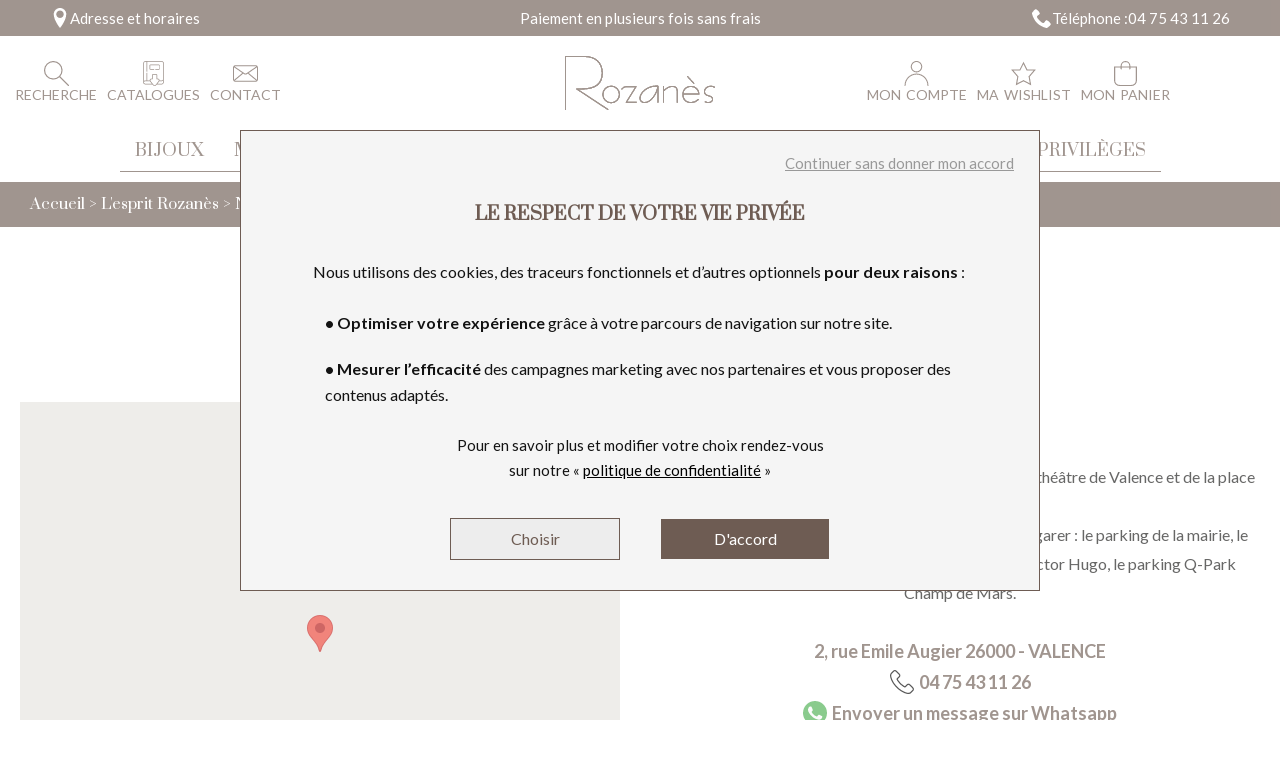

--- FILE ---
content_type: text/html; charset=utf-8
request_url: https://www.rozanes.fr/fr/esprit-rozanes/joaillerie-valence
body_size: 22226
content:
<!DOCTYPE HTML>
<html lang='fr'>

<head>
<link rel="dns-prefetch" href="//images.hbjo-online.com">
<link rel="preconnect" href="//images.hbjo-online.com" crossorigin="anonymous">


<title> Horlogerie Joaillerie Rozanes à Valence </title>

<meta charset="UTF-8" />

<meta name="description" content="Découvrez les horaires d'ouvertures et l'adresse de la joaillerie Rozanes à Valence." />
<meta name="viewport" content="width=device-width, user-scalable=no, initial-scale=1.0, minimum-scale=1.0, maximum-scale=1.0">
<link rel="shortcut icon" href="https://www.rozanes.fr/clients/rozanes/favicon.png" />
<link rel="canonical" href="https://www.rozanes.fr/fr/esprit-rozanes/joaillerie-valence" />
<meta property="og:title" content=" Horlogerie Joaillerie Rozanes à Valence "/>
<meta property="og:description" content="Découvrez les horaires d'ouvertures et l'adresse de la joaillerie Rozanes à Valence."/>
<meta property="og:url" content="https://www.rozanes.fr/fr/esprit-rozanes/joaillerie-valence"/>
<meta name="google-site-verification" content="AXzzY3N5rP-iawED9t0CtWBQX8jc-2-j8nZrQM_y52w" />
<link rel="preload" href="/clients/rozanes/tmp/style-2025-12-04_15-50.css" as="style">
<link rel="stylesheet" href="/clients/rozanes/tmp/style-2025-12-04_15-50.css">
<noscript><link rel="stylesheet" href="/clients/rozanes/tmp/style-2025-12-04_15-50.css"></noscript>
<link rel="stylesheet" media="print" onload="this.media='all'" href="/clients/rozanes/tmp/vendors-2025-06-03_12-25.css">
<noscript><link rel="stylesheet" href="/clients/rozanes/tmp/vendors-2025-06-03_12-25.css"></noscript>
<link rel="stylesheet" media="print" onload="this.media='all'" href="/clients/rozanes/tmp/font-awesome-2022-03-16_14-13.css">
<noscript><link rel="stylesheet" href="/clients/rozanes/tmp/font-awesome-2022-03-16_14-13.css"></noscript>
<link rel="stylesheet" media="print" onload="this.media='all'" href="/clients/rozanes/tmp/flickity-fade-2022-03-16_14-13.css">
<noscript><link rel="stylesheet" href="/clients/rozanes/tmp/flickity-fade-2022-03-16_14-13.css"></noscript>
<link rel="stylesheet" media="print" onload="this.media='all'" href="/clients/rozanes/tmp/gravure-fonts-2022-09-01_15-48.css">
<noscript><link rel="stylesheet" href="/clients/rozanes/tmp/gravure-fonts-2022-09-01_15-48.css"></noscript>
<link rel="preload" href="/clients/rozanes/tmp/detail-boutique-2025-12-04_15-50.css" as="style">
<link rel="stylesheet" href="/clients/rozanes/tmp/detail-boutique-2025-12-04_15-50.css">
<noscript><link rel="stylesheet" href="/clients/rozanes/tmp/detail-boutique-2025-12-04_15-50.css"></noscript>
<link rel="preload" href="/clients/rozanes/tmp/site-2025-12-04_15-50.css" as="style">
<link rel="stylesheet" href="/clients/rozanes/tmp/site-2025-12-04_15-50.css">
<noscript><link rel="stylesheet" href="/clients/rozanes/tmp/site-2025-12-04_15-50.css"></noscript>




<style>     input#surname_name,label[for=surname_name] {
        opacity: 0;
        pointer-events: none;
        position: absolute;
        z-index: -1;
    }
</style>
























<script>
document.addEventListener('DOMContentLoaded', function () {
    $(window).one('RGPDdone', function(){
                (function(w,d,s,l,i){w[l]=w[l]||[];w[l].push({'gtm.start':new Date().getTime(),event:'gtm.js'});var f=d.getElementsByTagName(s)[0],j=d.createElement(s),dl=l!='dataLayer'?'&l='+l:'';j.async=true;j.src='https://www.googletagmanager.com/gtm.js?id='+i+dl;f.parentNode.insertBefore(j,f);})(window,document,'script','dataLayer','GTM-KNLSPKM');
        
        //$.rgpd.pushDataLayer({'gtm.start': new Date().getTime(), 'event': 'gtm.js'});

        $.rgpd.pushDataLayer({
            'event': 'generic',
            'user':{
                'user_status': 'Non Connect',
                'user_email': '',
                'user_id': ''
            }
        });

        $.rgpd.pushDataLayer({
            "event": "datalayer-loaded",
            "page_type": "others",
            "breadcrumb": "L&#39;esprit Rozanès/Notre boutique",
            "user_id": "",
            "user_email" : "",
            "user_firstname" : "",
            "user_lastname" : "",
        });
    });
});
</script>

</head>
                

<body class="detail-boutique" data-template="detail-boutique" data-theme="centered" data-name="rozanes" data-rgpd="v2" data-page="c925_la_boutique" >
    
    
        <noscript><iframe src="https://www.googletagmanager.com/ns.html?id=GTM-KNLSPKM"
                      height="0" width="0" style="display:none;visibility:hidden"></iframe></noscript>
    
    
                <div class="bandeau-communication__root ">
        
        
                    <div class="bandeau-communication__container">
                                    <div class="bandeau-communication-item__root bandeau-communication-item__root--shop">

                                        <a class="bandeau-communication-item__link" href="/fr/esprit-rozanes/joaillerie-valence">
                                            <svg version="1.1" xmlns="http://www.w3.org/2000/svg" xmlns:xlink="http://www.w3.org/1999/xlink" width="14" height="14" viewBox="0 0 14 14">
<path fill="#222" d="M7 0c-2.416 0-4.375 1.959-4.375 4.375 0 4.375 4.375 9.625 4.375 9.625s4.375-5.25 4.375-9.625c0-2.416-1.959-4.375-4.375-4.375zM7 7c-1.45 0-2.625-1.175-2.625-2.625s1.175-2.625 2.625-2.625 2.625 1.175 2.625 2.625-1.175 2.625-2.625 2.625z"></path>
</svg>
                                        <span class="bandeau-communication-item__text">Adresse et horaires</span>
                </a>
                        
</div>


                                    <div class="bandeau-communication__container-txt">
                                    <div class="bandeau-communication__txt actif">
                        <p>Paiement en plusieurs fois sans frais</p>
                    </div>
                            </div>
                                        <div class="bandeau-communication-item__root bandeau-communication-item__root--telephone">

            <a class="bandeau-communication-item__link" href="tel:04 75 43 11 26">
                            <?xml version="1.0" encoding="utf-8"?>
<!-- Generated by IcoMoon.io -->
<!DOCTYPE svg PUBLIC "-//W3C//DTD SVG 1.1//EN" "http://www.w3.org/Graphics/SVG/1.1/DTD/svg11.dtd">
<svg version="1.1" xmlns="http://www.w3.org/2000/svg" xmlns:xlink="http://www.w3.org/1999/xlink" width="14" height="14" viewBox="0 0 14 14">
<path fill="#222" d="M9.625 8.75c-0.875 0.875-0.875 1.75-1.75 1.75s-1.75-0.875-2.625-1.75-1.75-1.75-1.75-2.625 0.875-0.875 1.75-1.75-1.75-3.5-2.625-3.5-2.625 2.625-2.625 2.625c0 1.75 1.798 5.298 3.5 7s5.25 3.5 7 3.5c0 0 2.625-1.75 2.625-2.625s-2.625-3.5-3.5-2.625z"></path>
</svg>
                                        <span class="bandeau-communication-item__text">Téléphone :</span> 04 75 43 11 26
                    </a>
    
</div>


                                                        </div>
            </div>

	
<header class="header ">
        
    <div class="header--sticky">
        
<section class="header__container   ">
    <div class="header__main header--constrait ">
                        <div class="header__col header__col--left">
                    

        


            <button
            class="header__icon header__icon--search  " data-cy=""
        >
    
                            <svg xmlns="http://www.w3.org/2000/svg" width="30" height="30" viewBox="0 0 30 30">
  <path id="search" d="M39.91,24.14a11.149,11.149,0,1,0-.5,16.237l10.3,10.3h0a.687.687,0,0,0,.972-.972h0l-10.3-10.3A11.163,11.163,0,0,0,39.91,24.14Zm-.972,14.8a9.774,9.774,0,1,1,0-13.822,9.785,9.785,0,0,1,0,13.822Z" transform="translate(-20.884 -20.88)" fill="#6e5c53"/>
</svg>

    
    

                    <span class="header__icon-text ">
                        Recherche
    
            </span>
        
            </button>
    

                    

            


            <a
            class="header__icon header__icon--generic    " data-cy=""
             href="/fr/bijouterie-rozanes/nos-catalogues"                                 >
    
                <svg height="512pt" viewBox="-45 0 511 512" width="512pt" xmlns="http://www.w3.org/2000/svg"><path d="m145.53125 177.191406h73.839844c4.175781 0 7.5625-3.382812 7.5625-7.558594 0-4.171874-3.386719-7.554687-7.5625-7.554687h-73.839844c-2.097656 0-3.871094-1.785156-3.871094-3.894531v-65.378906c0-2.109376 1.773438-3.894532 3.871094-3.894532h176.46875c2.097656 0 3.871094 1.785156 3.871094 3.894532v65.378906c0 2.113281-1.773438 3.894531-3.871094 3.894531h-67.964844c-4.179687 0-7.566406 3.382813-7.566406 7.558594 0 4.171875 3.386719 7.554687 7.566406 7.554687h67.964844c10.476562 0 18.996094-8.527344 18.996094-19.003906v-65.382812c0-10.480469-8.519532-19.007813-18.996094-19.007813h-176.46875c-10.476562 0-18.996094 8.527344-18.996094 19.007813v65.378906c0 10.480468 8.519532 19.007812 18.996094 19.007812zm0 0"/><path d="m408.175781 13.382812c-8.628906-8.628906-20.070312-13.382812-32.230469-13.382812l-299.40625.394531c-2.171874 0-4.367187-.019531-6.578124-.035156-15.113282-.136719-30.753907-.265625-43.75 5.320313-15.675782 6.734374-24.320313 20.75-25.695313 41.652343-.011719.164063-.015625.332031-.015625.496094v393.558594c0 .113281.003906.226562.007812.339843.828126 18.460938 14.988282 38.335938 44.121094 38.335938h142.179688l10.222656 13.125c.039062.050781.082031.101562.121094.152344 9.792968 11.914062 23.222656 18.660156 37.042968 18.660156.460938 0 .925782-.007812 1.390626-.023438 13.390624-.4375 25.847656-7.324218 34.207031-18.902343l10.132812-13.011719h96.394531c24.851563 0 45.066407-20.414062 45.066407-45.503906v-65.804688l.113281-323.238281c.019531-12.105469-4.714844-23.519531-13.324219-32.132813zm-339.195312 2.082032v197.046875c0 4.175781 3.382812 7.558593 7.5625 7.558593 4.179687 0 7.5625-3.382812 7.5625-7.558593v-197.011719l291.847656-.386719c8.109375 0 15.75 3.179688 21.519531 8.949219 5.75 5.757812 8.914063 13.367188 8.902344 21.4375l-.113281 323.238281c-.023438 16.765625-13.683594 30.402344-30.449219 30.402344h-41.441406c.8125-6.601563-.019532-13.003906-2.613282-18.652344-3.234374-7.039062-12.316406-19.039062-36.8125-20.25-.125-.007812-.25-.011719-.375-.011719h-8.265624v-73.039062c0-10.167969-8.671876-18.441406-19.335938-18.441406h-67.199219c-10.664062 0-19.335937 8.273437-19.335937 18.441406v73.039062h-8.296875c-.125 0-.25.003907-.375.011719-24.484375 1.214844-33.558594 13.203125-36.792969 20.238281-2.59375 5.652344-3.425781 12.058594-2.613281 18.664063h-48.25v-152.027344c0-4.171875-3.386719-7.554687-7.5625-7.554687-4.179688 0-7.566407 3.382812-7.566407 7.554687v152.027344h-24.347656c-12.296875 0-21.914062 3.605469-29 9.171875v-360.230469c2.148438-31.175781 21.679688-32.871093 53.351563-32.617187zm106.042969 449.480468h-130.394532c-20.519531 0-28.4375-12.75-29-23.742187v-2.617187c.609375-12.136719 9.792969-24.332032 29-24.332032h92.398438c1.660156 3.351563 3.703125 6.648438 6.164062 9.808594l31.847656 40.886719zm82.742187 18.957032c-.0625.078125-.121094.160156-.179687.238281-5.679688 7.921875-13.667969 12.441406-22.496094 12.730469-9.539063.296875-19.078125-4.441406-26.183594-13.050782l-53.773438-69.039062c-2.570312-3.300781-4.535156-6.789062-5.875-10.25-.101562-.332031-.226562-.652344-.367187-.964844-2.164063-6.128906-2.316406-12.117187-.171875-16.785156 3.960938-8.625 14.984375-10.984375 23.609375-11.4375h15.667969c4.175781 0 7.5625-3.382812 7.5625-7.558594v-80.597656c0-1.773438 1.96875-3.328125 4.210937-3.328125h67.199219c2.242188 0 4.210938 1.554687 4.210938 3.328125v80.597656c0 4.175782 3.382812 7.558594 7.5625 7.558594h15.636718c8.632813.453125 19.664063 2.816406 23.628906 11.449219 2.144532 4.675781 1.996094 10.667969-.171874 16.796875-.136719.296875-.253907.601562-.351563.917968-1.339844 3.46875-3.304687 6.964844-5.878906 10.269532zm118.558594-18.957032h-84.613281l-.011719.003907 31.847656-40.886719c2.460937-3.160156 4.503906-6.457031 6.160156-9.808594h46.105469c11.691406 0 22.371094-4.429687 30.449219-11.699218v32.003906c0 16.753906-13.429688 30.386718-29.9375 30.386718zm0 0"/></svg>
    

                    <span class="header__icon-text ">
                        Catalogues
    
            </span>
        
            </a>
    

                    

            


            <a
            class="header__icon header__icon--contact    " data-cy=""
             href="/fr/bijouterie-rozanes/contact"                                 >
    
                            <?xml version="1.0" encoding="UTF-8"?><svg id="a" xmlns="http://www.w3.org/2000/svg" viewBox="0 0 200 200"><path d="M179.08,33.07H20.92C9.39,33.07,0,42.46,0,53.99v92.03c0,11.53,9.39,20.92,20.92,20.92H179.08c11.53,0,20.92-9.39,20.92-20.92V53.99c0-11.53-9.39-20.92-20.92-20.92ZM20.92,41.44H179.08c2.77,0,5.34,.91,7.42,2.44l-9.44,6.46c-.11,.06-.23,.13-.34,.21l-68.61,46.95c-2.47,1.68-5.28,2.56-8.11,2.63-2.83-.07-5.64-.95-8.11-2.63L23.28,50.55c-.11-.07-.22-.15-.34-.21l-9.44-6.46c2.08-1.53,4.64-2.44,7.42-2.44Zm-12.55,104.58V53.99c0-1.11,.15-2.18,.42-3.21l16.12,11.03v-.02l49.62,33.94-12.78,10.8-38.45,32.05-.02-.02-2.47,2.09-2.58,2.15c-.12,.1-.26,.23-.43,.39l-8.62,7.28c-.53-1.38-.82-2.89-.82-4.46h.01Zm170.72,12.56H20.92c-2.3,0-4.46-.62-6.31-1.71l11.66-9.84,38.95-32.46h0l1.42-1.19,7.16-5.97c.19-.16,.36-.33,.51-.51l7.4-6.25,5.47,3.74c3.84,2.63,8.22,3.99,12.62,4.11h0c.07,.01,.14,0,.21,0h.21c4.4-.13,8.78-1.49,12.62-4.12l5.48-3.74,7.4,6.25c.15,.18,.32,.35,.51,.51l7.17,5.97,1.42,1.2h0l38.95,32.45,11.66,9.84c-1.86,1.09-4.01,1.71-6.31,1.71h-.03Zm12.55-12.54c0,1.57-.29,3.07-.82,4.46l-8.62-7.28c-.16-.16-.31-.29-.43-.39l-2.58-2.15-2.47-2.09-.02,.02-38.45-32.05-12.78-10.8,49.61-33.94v.02l16.14-11.03c.27,1.03,.42,2.1,.42,3.21v92.03h0Z"/></svg>
    
    

                    <span class="header__icon-text ">
                        Contact
    
            </span>
        
            </a>
    
                </div>

                
<div class="header__logo">
    
        <a class="header__logo__a" href='https://www.rozanes.fr' aria-label="homepage link">
                                                <svg xmlns="http://www.w3.org/2000/svg" aria-label="Rozanes" viewBox="0 0 146.08 52.37"><title>Rozanes</title><g id="Calque_2" data-name="Calque 2"><g id="Calque_1-2" data-name="Calque 1"><path fill="#6e5c53" d="M41.48,52.28,11.18,32.39c-.51-.31-.38-.95.25-.95h4.89c13.15,0,19.44-4.89,19.44-14.93C35.76,6.67,29.09,1,19.31,1H1V51.83a.47.47,0,0,1-.51.51A.47.47,0,0,1,0,51.83V.51A.47.47,0,0,1,.51,0h18.8C29.73,0,36.78,6,36.78,16.51c0,10.68-6.54,16-20.46,16H13.15L42,51.39c.57.38.06,1.27-.51.89"></path><path fill="#6e5c53" d="M41.48,52.28,11.18,32.39c-.51-.31-.38-.95.25-.95h4.89c13.15,0,19.44-4.89,19.44-14.93C35.76,6.67,29.09,1,19.31,1H1V51.83a.47.47,0,0,1-.51.51A.47.47,0,0,1,0,51.83V.51A.47.47,0,0,1,.51,0h18.8C29.73,0,36.78,6,36.78,16.51c0,10.68-6.54,16-20.46,16H13.15L42,51.39C42.56,51.77,42.05,52.66,41.48,52.28Z"></path><path fill="#6e5c53" d="M41.48,52.28,11.18,32.39c-.51-.31-.38-.95.25-.95h4.89c13.15,0,19.44-4.89,19.44-14.93C35.76,6.67,29.09,1,19.31,1H1V51.83a.47.47,0,0,1-.51.51A.47.47,0,0,1,0,51.83V.51A.47.47,0,0,1,.51,0h18.8C29.73,0,36.78,6,36.78,16.51c0,10.68-6.54,16-20.46,16H13.15L42,51.39C42.56,51.77,42.05,52.66,41.48,52.28Z"></path><path fill="#6e5c53" d="M45,29.73a7.56,7.56,0,1,0,7.5,7.56A7.48,7.48,0,0,0,45,29.73m0,16.13a8.58,8.58,0,1,1,8.51-8.57A8.61,8.61,0,0,1,45,45.86"></path><path fill="#6e5c53" d="M45,29.73a7.56,7.56,0,1,0,7.5,7.56A7.48,7.48,0,0,0,45,29.73Zm0,16.13a8.58,8.58,0,1,1,8.51-8.57A8.61,8.61,0,0,1,45,45.86Z"></path><path fill="#6e5c53" d="M45,29.73a7.56,7.56,0,1,0,7.5,7.56A7.48,7.48,0,0,0,45,29.73Zm0,16.13a8.58,8.58,0,1,1,8.51-8.57A8.61,8.61,0,0,1,45,45.86Z"></path><path fill="#6e5c53" d="M69.52,45.35H59.73c-.5,0-.69-.31-.44-.76l9-14.35H60.43c-2.35,0-3.74.82-4.57,2.09-.38.64-1.33-.06-.89-.63a6.42,6.42,0,0,1,5.46-2.48h8.71c.5,0,.69.32.44.76l-9,14.36h8.9a.51.51,0,0,1,0,1"></path><path fill="#6e5c53" d="M69.52,45.35H59.73c-.5,0-.69-.31-.44-.76l9-14.35H60.43c-2.35,0-3.74.82-4.57,2.09-.38.64-1.33-.06-.89-.63a6.42,6.42,0,0,1,5.46-2.48h8.71c.5,0,.69.32.44.76l-9,14.36h8.9a.51.51,0,0,1,0,1Z"></path><path fill="#6e5c53" d="M69.52,45.35H59.73c-.5,0-.69-.31-.44-.76l9-14.35H60.43c-2.35,0-3.74.82-4.57,2.09-.38.64-1.33-.06-.89-.63a6.42,6.42,0,0,1,5.46-2.48h8.71c.5,0,.69.32.44.76l-9,14.36h8.9a.51.51,0,0,1,0,1Z"></path><path fill="#6e5c53" d="M88.18,29.73c-7.49,0-14.61,6-14.61,11.18a3.65,3.65,0,0,0,3.94,3.74c6.22,0,11.43-8.51,12.45-14.92Zm2.35,15.62a.47.47,0,0,1-.51-.51V33.47c-2.16,6-7,12.2-12.51,12.2a4.58,4.58,0,0,1-5-4.76c0-5.59,7.49-12.2,15.62-12.2h2.35a.47.47,0,0,1,.51.51V44.84a.46.46,0,0,1-.51.51"></path><path fill="#6e5c53" d="M88.18,29.73c-7.49,0-14.61,6-14.61,11.18a3.65,3.65,0,0,0,3.94,3.74c6.22,0,11.43-8.51,12.45-14.92Zm2.35,15.62a.47.47,0,0,1-.51-.51V33.47c-2.16,6-7,12.2-12.51,12.2a4.58,4.58,0,0,1-5-4.76c0-5.59,7.49-12.2,15.62-12.2h2.35a.47.47,0,0,1,.51.51V44.84A.46.46,0,0,1,90.53,45.35Z"></path><path fill="#6e5c53" d="M88.18,29.73c-7.49,0-14.61,6-14.61,11.18a3.65,3.65,0,0,0,3.94,3.74c6.22,0,11.43-8.51,12.45-14.92Zm2.35,15.62a.47.47,0,0,1-.51-.51V33.47c-2.16,6-7,12.2-12.51,12.2a4.58,4.58,0,0,1-5-4.76c0-5.59,7.49-12.2,15.62-12.2h2.35a.47.47,0,0,1,.51.51V44.84A.46.46,0,0,1,90.53,45.35Z"></path><path fill="#6e5c53" d="M109.33,45.35a.47.47,0,0,1-.51-.51V34.17c0-2.28-1.08-4.19-4-4.19-4.06,0-6.29,2.35-8.32,4.07V44.84a.51.51,0,0,1-1,0V29.47A.51.51,0,0,1,96,29a.51.51,0,0,1,.51.51v3.24C98.53,31,101,29,104.82,29c3.69,0,5,2.42,5,5.21V44.84a.46.46,0,0,1-.51.51"></path><path fill="#6e5c53" d="M109.33,45.35a.47.47,0,0,1-.51-.51V34.17c0-2.28-1.08-4.19-4-4.19-4.06,0-6.29,2.35-8.32,4.07V44.84a.51.51,0,0,1-1,0V29.47A.51.51,0,0,1,96,29a.51.51,0,0,1,.51.51v3.24C98.53,31,101,29,104.82,29c3.69,0,5,2.42,5,5.21V44.84A.46.46,0,0,1,109.33,45.35Z"></path><path fill="#6e5c53" d="M109.33,45.35a.47.47,0,0,1-.51-.51V34.17c0-2.28-1.08-4.19-4-4.19-4.06,0-6.29,2.35-8.32,4.07V44.84a.51.51,0,0,1-1,0V29.47A.51.51,0,0,1,96,29a.51.51,0,0,1,.51.51v3.24C98.53,31,101,29,104.82,29c3.69,0,5,2.42,5,5.21V44.84A.46.46,0,0,1,109.33,45.35Z"></path><path fill="#6e5c53" d="M125.08,26.8l-6.16-6.66c-.44-.45.32-1.08.76-.64l6.16,6.67c.45.44-.31,1.08-.76.63M122.8,30c-3.82,0-7,2.16-7.44,6.42h14.49a6.9,6.9,0,0,0-7-6.42m7.55,7.43h-15c0,4,2.48,7.24,7.5,7.24a9.63,9.63,0,0,0,6.73-2.92c.51-.51,1.27.32.76.76a11.13,11.13,0,0,1-7.49,3.18c-5.66,0-8.52-3.68-8.52-8.19,0-5.59,3.88-8.52,8.52-8.52a7.88,7.88,0,0,1,8.06,7.94.47.47,0,0,1-.51.51"></path><path fill="#6e5c53" d="M125.08,26.8l-6.16-6.66c-.44-.45.32-1.08.76-.64l6.16,6.67C126.29,26.61,125.53,27.25,125.08,26.8ZM122.8,30c-3.82,0-7,2.16-7.44,6.42h14.49A6.9,6.9,0,0,0,122.8,30Zm7.55,7.43h-15c0,4,2.48,7.24,7.5,7.24a9.63,9.63,0,0,0,6.73-2.92c.51-.51,1.27.32.76.76a11.13,11.13,0,0,1-7.49,3.18c-5.66,0-8.52-3.68-8.52-8.19,0-5.59,3.88-8.52,8.52-8.52a7.88,7.88,0,0,1,8.06,7.94A.47.47,0,0,1,130.35,37.41Z"></path><path fill="#6e5c53" d="M125.08,26.8l-6.16-6.66c-.44-.45.32-1.08.76-.64l6.16,6.67C126.29,26.61,125.53,27.25,125.08,26.8ZM122.8,30c-3.82,0-7,2.16-7.44,6.42h14.49A6.9,6.9,0,0,0,122.8,30Zm7.55,7.43h-15c0,4,2.48,7.24,7.5,7.24a9.63,9.63,0,0,0,6.73-2.92c.51-.51,1.27.32.76.76a11.13,11.13,0,0,1-7.49,3.18c-5.66,0-8.52-3.68-8.52-8.19,0-5.59,3.88-8.52,8.52-8.52a7.88,7.88,0,0,1,8.06,7.94A.47.47,0,0,1,130.35,37.41Z"></path><path fill="#6e5c53" d="M145.28,30.68a6.37,6.37,0,0,0-3.3-.83c-2.86,0-5.66,1.78-5.66,5,0,2.09,1.91,2.67,3.69,3.24,2,.63,4.25,1.33,4.25,3.87,0,2.29-2,3.69-4.63,3.69a6.89,6.89,0,0,1-3.31-.77.51.51,0,0,1,.51-.88,6.29,6.29,0,0,0,2.8.63c2,0,3.62-.89,3.62-2.67,0-2-2-2.35-3.5-2.86-2.28-.69-4.44-1.65-4.44-4.25,0-3.81,3.3-6,6.67-6a6.88,6.88,0,0,1,3.81.95.51.51,0,1,1-.51.89"></path><path fill="#6e5c53" d="M145.28,30.68a6.37,6.37,0,0,0-3.3-.83c-2.86,0-5.66,1.78-5.66,5,0,2.09,1.91,2.67,3.69,3.24,2,.63,4.25,1.33,4.25,3.87,0,2.29-2,3.69-4.63,3.69a6.89,6.89,0,0,1-3.31-.77.51.51,0,0,1,.51-.88,6.29,6.29,0,0,0,2.8.63c2,0,3.62-.89,3.62-2.67,0-2-2-2.35-3.5-2.86-2.28-.69-4.44-1.65-4.44-4.25,0-3.81,3.3-6,6.67-6a6.88,6.88,0,0,1,3.81.95A.51.51,0,1,1,145.28,30.68Z"></path><path fill="#6e5c53" d="M145.28,30.68a6.37,6.37,0,0,0-3.3-.83c-2.86,0-5.66,1.78-5.66,5,0,2.09,1.91,2.67,3.69,3.24,2,.63,4.25,1.33,4.25,3.87,0,2.29-2,3.69-4.63,3.69a6.89,6.89,0,0,1-3.31-.77.51.51,0,0,1,.51-.88,6.29,6.29,0,0,0,2.8.63c2,0,3.62-.89,3.62-2.67,0-2-2-2.35-3.5-2.86-2.28-.69-4.44-1.65-4.44-4.25,0-3.81,3.3-6,6.67-6a6.88,6.88,0,0,1,3.81.95A.51.51,0,1,1,145.28,30.68Z"></path></g></g></svg>
                                    </a>

    </div>

<style>     .visually-hidden {
        position: absolute;
        width: 1px;
        height: 1px;
        padding: 0;
        margin: -1px;
        overflow: hidden;
        clip: rect(0 0 0 0);
        white-space: nowrap;
        border: 0;
    }
</style>
                <div class="header__col header__col--right">
                    

                

    <div class="header__icon-container header__icon-container--user">

            <a
            class="header__icon header__icon--user    " data-cy=""
             href="/fr/connexion"                                 >
    
                            <?xml version="1.0" encoding="UTF-8"?><svg id="a" xmlns="http://www.w3.org/2000/svg" viewBox="0 0 200 200"><path d="M100,100.25c-52.71,0-95.59,42.88-95.59,95.59,0,2.29,1.86,4.16,4.16,4.16s4.16-1.86,4.16-4.16c0-48.13,39.15-87.27,87.27-87.27s87.27,39.15,87.27,87.27c0,2.29,1.86,4.16,4.16,4.16s4.16-1.86,4.16-4.16c0-52.71-42.88-95.59-95.59-95.59Z"/><path d="M100,0c-25.2,0-45.72,20.51-45.72,45.72s20.51,45.72,45.72,45.72,45.72-20.51,45.72-45.72S125.2,0,100,0Zm0,83.12c-20.62,0-37.4-16.78-37.4-37.4S79.38,8.31,100,8.31s37.4,16.78,37.4,37.4-16.78,37.4-37.4,37.4h0Z"/></svg>
    
    

                    <span class="header__icon-text ">
                        Mon compte
    
            </span>
        
            </a>
    
                            

    <div class="user__hover-container">
        <div class="user__links">
            <a href="/fr/connexion" class="user__a">
                Se connecter
            </a>

            <a href="/fr/inscription" class="user__a">
                Créer un compte
            </a>

            
                    </div>
    </div>
            
    </div>

                    

                    


            <a
            class="header__icon header__icon--wishlist   header__icon--badge " data-cy="pictoWishlist"
             href="/fr/Wishlist"             data-items="0"                    >
    
                            <svg id="Calque_1" data-name="Calque 1" xmlns="http://www.w3.org/2000/svg" viewBox="0 0 31.56 30"><defs><style>.cls-1{fill:#6e5c53;}</style></defs><path id="wishlist" class="cls-1" d="M25.53,30l-9.75-5.12L6,30,7.9,19.1,0,9.82H10.94L15.78,0l4.85,9.82H31.57L23.66,19.1ZM3.06,11.23l6.35,7.46-1.5,8.72,7.87-4.14,7.87,4.14-1.5-8.72,6.36-7.46H19.75l-4-8-4,8Z" transform="translate(0)"/></svg>
    
    

                    <span class="header__icon-text ">
                        Ma wishlist
    
            </span>
        
            </a>
    

                    

                


            <a
            class="header__icon header__icon--panier   header__icon--badge " data-cy=""
             href="/fr/panier"             data-items="0"                    >
    
                            <svg xmlns="http://www.w3.org/2000/svg" width="27.44" height="30" viewBox="0 0 27.44 30">
  <path id="shopping-bag" d="M54.652,21.505v-.613a5.862,5.862,0,1,0-11.724,0v.613H35.07V38.613a6.422,6.422,0,0,0,6.415,6.417H56.094a6.422,6.422,0,0,0,6.415-6.415V21.507Zm-10.383-.613a4.521,4.521,0,0,1,9.043,0v.613H44.268Zm16.9,17.721a5.081,5.081,0,0,1-5.075,5.075H41.485a5.081,5.081,0,0,1-5.075-5.075V22.846h6.517v1.669a.67.67,0,1,0,1.341,0V22.846h9.043v1.669a.67.67,0,1,0,1.341,0V22.846h6.517Z" transform="translate(-35.07 -15.03)" fill="#6e5c53"/>
</svg>

    
    

                    <span class="header__icon-text ">
                        Mon panier
    
            </span>
        
            </a>
    

                    

<div class="burger   ">
                <svg aria-hidden="true" focusable="false" data-prefix="fal" data-icon="bars" role="img" xmlns="http://www.w3.org/2000/svg" viewBox="0 0 448 512" class="svg-inline--fa fa-bars fa-w-14 fa-2x" width="40" height="40"><path fill="currentColor" d="M442 114H6a6 6 0 0 1-6-6V84a6 6 0 0 1 6-6h436a6 6 0 0 1 6 6v24a6 6 0 0 1-6 6zm0 160H6a6 6 0 0 1-6-6v-24a6 6 0 0 1 6-6h436a6 6 0 0 1 6 6v24a6 6 0 0 1-6 6zm0 160H6a6 6 0 0 1-6-6v-24a6 6 0 0 1 6-6h436a6 6 0 0 1 6 6v24a6 6 0 0 1-6 6z" class=""></path></svg>    

    <p class="burger__text ">
        menu
    </p>
</div>                </div>


                </div>
</section>
        
<section class="search__drawer drawer drawer--popin  ">

    <div class="search__drawer-container drawer__container">
        <div class="drawer__top">
            
            <div class="drawer__close">
                                                <svg version="1.1" class="svg-close" xmlns="http://www.w3.org/2000/svg" xmlns:xlink="http://www.w3.org/1999/xlink" x="0px" y="0px" width="25px" height="20px" viewBox="0 0 25 20" enable-background="new 0 0 25 20" xml:space="preserve">
<rect x="0" y="8.5" transform="matrix(-0.7071 0.7071 -0.7071 -0.7071 28.4099 8.2322)" fill="currentColor" width="25" height="3"/>
<rect x="0" y="8.5" transform="matrix(-0.7071 -0.7071 0.7071 -0.7071 14.2678 25.9099)" fill="currentColor" width="25" height="3"/>
</svg>
    
                            </div>
        </div>

        
<form class="search__form">
    <input class="search__input" name="search"   autocomplete="off" type="text" placeholder="Recherche..." aria-label="Recherche...">
    
    <span class="search__input-loader loader"></span>
    
    <span class="search__input-clear">
                    <svg version="1.1" class="svg-close" xmlns="http://www.w3.org/2000/svg" xmlns:xlink="http://www.w3.org/1999/xlink" x="0px" y="0px" width="25px" height="20px" viewBox="0 0 25 20" enable-background="new 0 0 25 20" xml:space="preserve">
<rect x="0" y="8.5" transform="matrix(-0.7071 0.7071 -0.7071 -0.7071 28.4099 8.2322)" fill="currentColor" width="25" height="3"/>
<rect x="0" y="8.5" transform="matrix(-0.7071 -0.7071 0.7071 -0.7071 14.2678 25.9099)" fill="currentColor" width="25" height="3"/>
</svg>
    
    </span>

    <button aria-label="search" type='submit' class="search__submit ">
                    <svg xmlns="http://www.w3.org/2000/svg" width="30" height="30" viewBox="0 0 30 30">
  <path id="search" d="M39.91,24.14a11.149,11.149,0,1,0-.5,16.237l10.3,10.3h0a.687.687,0,0,0,.972-.972h0l-10.3-10.3A11.163,11.163,0,0,0,39.91,24.14Zm-.972,14.8a9.774,9.774,0,1,1,0-13.822,9.785,9.785,0,0,1,0,13.822Z" transform="translate(-20.884 -20.88)" fill="#6e5c53"/>
</svg>

    
    </button>
</form>
        <div class="search__result">
            <p class="search__error search__result-error"></p>
            <ul class="search__result-container">

            </ul>

            <div class="search__bottom">
                <a class="search__bottom-btn bouton">Voir tous les résultats</a>
            </div>
        </div>
    </div>

    <div class="drawer__cover"></div>
</section>
        
<section class="header__container  header__container--menu ">
    <div class="header__main header--constrait ">
                        <nav class="menu__nav">
        <ul class="menu__ul">
                                
            
                            
                    <li class="menu__li" data-name="home">
                        <a class="menu__a " href="https://www.rozanes.fr">
                            Accueil
                        </a>
                    </li>
            
                                            
            
                            <li class="menu__li" data-name="98-bijoux">
                    <a class="menu__a " href="/fr/bijoux">
                        Bijoux

                                                    <svg class="arrow-down-svg" xmlns="http://www.w3.org/2000/svg" width="26" height="18" viewBox="0 0 26 18" xml:space="preserve" aria-label="Down Chevron"><path fill="none" stroke="currentColor" stroke-miterlimit="10" d="m7 5 6 8 6-8"/></svg>                                            </a>
                                            <div class="submenu__root ">
                            <div class="submenu__container">
                                                                <ul class="submenu__ul submenu__ul--all">
                                    <li class="submenu__li">
                                        <a class="submenu__a" href="/fr/bijoux">
                                                                                                                                                Tous les produits
                                                                                                                                                                                                                                                                                                                                                                                                                        </a>
                                    </li>
                                </ul>
                                                                                                                                                                                            <ul class="submenu__ul">
                                                                                                                                                                                                    <li class="submenu__li submenu__li--titre">
                                                        Marques
                                                    </li>
                                                                                                                                                                                                                                                    <li class="submenu__li ">
                                                        <a class="submenu__a " href="/fr/marques-montres-bijoux/rozanes">
                                                                                                                        
                                                            
                                                            <span>Rozanes</span> 
                                                            
                                                            
                                                                                                                    </a>
                                                    </li>
                                                                                                                                                                                                                                                    <li class="submenu__li ">
                                                        <a class="submenu__a " href="/fr/marques-montres-bijoux/clozeau">
                                                                                                                        
                                                            
                                                            <span>Clozeau</span> 
                                                            
                                                            
                                                                                                                    </a>
                                                    </li>
                                                                                                                                                                                                                                                    <li class="submenu__li ">
                                                        <a class="submenu__a " href="/fr/marques-montres-bijoux/dinh-van">
                                                                                                                        
                                                            
                                                            <span>dinh van</span> 
                                                            
                                                            
                                                                                                                    </a>
                                                    </li>
                                                                                                                                                                                                                                                    <li class="submenu__li ">
                                                        <a class="submenu__a " href="/fr/marques-montres-bijoux/gigi-clozeau">
                                                                                                                        
                                                            
                                                            <span>Gigi Clozeau</span> 
                                                            
                                                            
                                                                                                                    </a>
                                                    </li>
                                                                                                                                                                                                                                                    <li class="submenu__li ">
                                                        <a class="submenu__a " href="/fr/marques-montres-bijoux/ginette-ny">
                                                                                                                        
                                                            
                                                            <span>Ginette NY</span> 
                                                            
                                                            
                                                                                                                    </a>
                                                    </li>
                                                                                                                                                                                                                                                    <li class="submenu__li ">
                                                        <a class="submenu__a " href="/fr/marques-montres-bijoux/le-gramme">
                                                                                                                        
                                                            
                                                            <span>Le gramme</span> 
                                                            
                                                            
                                                                                                                    </a>
                                                    </li>
                                                                                                                                                                                                                                                    <li class="submenu__li ">
                                                        <a class="submenu__a " href="/fr/marques-montres-bijoux/messika">
                                                                                                                        
                                                            
                                                            <span>Messika</span> 
                                                            
                                                            
                                                                                                                    </a>
                                                    </li>
                                                                                                                                                                                                                                                    <li class="submenu__li ">
                                                        <a class="submenu__a " href="#">
                                                                                                                        
                                                            
                                                            <span>Rozanes</span> 
                                                            
                                                            
                                                                                                                    </a>
                                                    </li>
                                                                                                                                    </ul>
                                                                                                                                                                                                                                <ul class="submenu__ul">
                                                                                                                                                                                                    <li class="submenu__li submenu__li--titre">
                                                        Type
                                                    </li>
                                                                                                                                                                                                                                                    <li class="submenu__li ">
                                                        <a class="submenu__a " href="/fr/bijoux/bagues">
                                                                                                                        
                                                            
                                                            <span>Bagues</span> 
                                                            
                                                            
                                                                                                                    </a>
                                                    </li>
                                                                                                                                                                                                                                                    <li class="submenu__li ">
                                                        <a class="submenu__a " href="/fr/bijoux/boucles-oreilles">
                                                                                                                        
                                                            
                                                            <span>Boucles d&#39;oreilles</span> 
                                                            
                                                            
                                                                                                                    </a>
                                                    </li>
                                                                                                                                                                                                                                                    <li class="submenu__li ">
                                                        <a class="submenu__a " href="/fr/bijoux/bracelets">
                                                                                                                        
                                                            
                                                            <span>Bracelets</span> 
                                                            
                                                            
                                                                                                                    </a>
                                                    </li>
                                                                                                                                                                                                                                                    <li class="submenu__li ">
                                                        <a class="submenu__a " href="/fr/bijoux/colliers-pendentifs">
                                                                                                                        
                                                            
                                                            <span>Colliers et pendentifs</span> 
                                                            
                                                            
                                                                                                                    </a>
                                                    </li>
                                                                                                                                    </ul>
                                                                                                                                                                                                                                <ul class="submenu__ul">
                                                                                                                                                                                                    <li class="submenu__li submenu__li--titre">
                                                        Mariage
                                                    </li>
                                                                                                                                                                                                                                                    <li class="submenu__li ">
                                                        <a class="submenu__a " href="/fr/bijoux/alliances">
                                                                                                                        
                                                            
                                                            <span>Alliances</span> 
                                                            
                                                            
                                                                                                                    </a>
                                                    </li>
                                                                                                                                                                                                                                                    <li class="submenu__li ">
                                                        <a class="submenu__a " href="/fr/bijoux/solitaires">
                                                                                                                        
                                                            
                                                            <span>Solitaires</span> 
                                                            
                                                            
                                                                                                                    </a>
                                                    </li>
                                                                                                                                    </ul>
                                                                                                                                                                                                                                <ul class="submenu__ul">
                                                                                                                                                                                                    <li class="submenu__li ">
                                                        <a class="submenu__a submenu__a--img" href="/fr/marques-montres-bijoux/ginette-ny">
                                                                                                                             <div class="submenu__img-container">
                                                                    					
				
				
		      		<img loading="lazy"   data-src="https://images.hbjo-online.com/webp/sites/rozanes/uploads/images/670e204b09a0c670e204092d23_1.png?w=600&h=400" class="lazyload lazy submenu__img" data-name="menu_image" height="400" width="600" alt="" />
			
                                                                                                                                    </div>
                                                                                                                        
                                                            
                                                            <span>Ginette NY</span> 
                                                            
                                                            
                                                                                                                    </a>
                                                    </li>
                                                                                                                                                                                                                                                    <li class="submenu__li ">
                                                        <a class="submenu__a submenu__a--img" href="/fr/marques-montres-bijoux/messika">
                                                                                                                             <div class="submenu__img-container">
                                                                    					
				
				
		      		<img loading="lazy"   data-src="https://images.hbjo-online.com/webp/sites/rozanes/uploads/images/670e208d370c7670e2083c86b4_2.png?w=600&h=400" class="lazyload lazy submenu__img" data-name="menu_image" height="400" width="600" alt="" />
			
                                                                                                                                    </div>
                                                                                                                        
                                                            
                                                            <span>Messika</span> 
                                                            
                                                            
                                                                                                                    </a>
                                                    </li>
                                                                                                                                    </ul>
                                                                                                </div>
                        </div>
                                    </li>
            
                                            
            
                            <li class="menu__li" data-name="39-montres">
                    <a class="menu__a " href="/fr/montres">
                        Montres

                                                    <svg class="arrow-down-svg" xmlns="http://www.w3.org/2000/svg" width="26" height="18" viewBox="0 0 26 18" xml:space="preserve" aria-label="Down Chevron"><path fill="none" stroke="currentColor" stroke-miterlimit="10" d="m7 5 6 8 6-8"/></svg>                                            </a>
                                            <div class="submenu__root ">
                            <div class="submenu__container">
                                                                <ul class="submenu__ul submenu__ul--all">
                                    <li class="submenu__li">
                                        <a class="submenu__a" href="/fr/montres">
                                                                                                                                                Tous les produits
                                                                                                                                                                                                                                                                                                                                                                                                                        </a>
                                    </li>
                                </ul>
                                                                                                                                                                                            <ul class="submenu__ul">
                                                                                                                                                                                                    <li class="submenu__li submenu__li--titre">
                                                        Marques
                                                    </li>
                                                                                                                                                                                                                                                    <li class="submenu__li ">
                                                        <a class="submenu__a " href="/fr/marques-montres-bijoux/garmin">
                                                                                                                        
                                                            
                                                            <span>Garmin</span> 
                                                            
                                                            
                                                                                                                    </a>
                                                    </li>
                                                                                                                                                                                                                                                    <li class="submenu__li ">
                                                        <a class="submenu__a " href="/fr/marques-montres-bijoux/michel-herbelin">
                                                                                                                        
                                                            
                                                            <span>HERBELIN</span> 
                                                            
                                                            
                                                                                                                    </a>
                                                    </li>
                                                                                                                                                                                                                                                    <li class="submenu__li ">
                                                        <a class="submenu__a " href="/fr/marques-montres-bijoux/longines">
                                                                                                                        
                                                            
                                                            <span>Longines</span> 
                                                            
                                                            
                                                                                                                    </a>
                                                    </li>
                                                                                                                                                                                                                                                    <li class="submenu__li ">
                                                        <a class="submenu__a " href="/fr/marques-montres-bijoux/mido">
                                                                                                                        
                                                            
                                                            <span>Mido</span> 
                                                            
                                                            
                                                                                                                    </a>
                                                    </li>
                                                                                                                                                                                                                                                    <li class="submenu__li ">
                                                        <a class="submenu__a " href="/fr/montres/montre-thomas-sabo">
                                                                                                                        
                                                            
                                                            <span>Thomas Sabo</span> 
                                                            
                                                            
                                                                                                                    </a>
                                                    </li>
                                                                                                                                                                                                                                                    <li class="submenu__li ">
                                                        <a class="submenu__a " href="/fr/marques-montres-bijoux/tissot">
                                                                                                                        
                                                            
                                                            <span>Tissot</span> 
                                                            
                                                            
                                                                                                                    </a>
                                                    </li>
                                                                                                                                    </ul>
                                                                                                                                                                                                                                <ul class="submenu__ul">
                                                                                                                                                                                                    <li class="submenu__li submenu__li--titre">
                                                        Type
                                                    </li>
                                                                                                                                                                                                                                                    <li class="submenu__li ">
                                                        <a class="submenu__a " href="/fr/montres/montres-automatiques">
                                                                                                                        
                                                            
                                                            <span>Montres automatiques</span> 
                                                            
                                                            
                                                                                                                    </a>
                                                    </li>
                                                                                                                                                                                                                                                    <li class="submenu__li ">
                                                        <a class="submenu__a " href="/fr/montres/montres-remontage-manuel">
                                                                                                                        
                                                            
                                                            <span>Montres à remontage manuel</span> 
                                                            
                                                            
                                                                                                                    </a>
                                                    </li>
                                                                                                                                                                                                                                                    <li class="submenu__li ">
                                                        <a class="submenu__a " href="/fr/montres/montres-quartz">
                                                                                                                        
                                                            
                                                            <span>Montres à quartz</span> 
                                                            
                                                            
                                                                                                                    </a>
                                                    </li>
                                                                                                                                                                                                                                                    <li class="submenu__li ">
                                                        <a class="submenu__a " href="/fr/montres/montres-connectees">
                                                                                                                        
                                                            
                                                            <span>Montres connectées</span> 
                                                            
                                                            
                                                                                                                    </a>
                                                    </li>
                                                                                                                                    </ul>
                                                                                                                                                                                                                                <ul class="submenu__ul">
                                                                                                                                                                                                    <li class="submenu__li submenu__li--titre">
                                                        Genre
                                                    </li>
                                                                                                                                                                                                                                                    <li class="submenu__li ">
                                                        <a class="submenu__a " href="/fr/montres/montres-homme">
                                                                                                                        
                                                            
                                                            <span>Montres pour homme</span> 
                                                            
                                                            
                                                                                                                    </a>
                                                    </li>
                                                                                                                                                                                                                                                    <li class="submenu__li ">
                                                        <a class="submenu__a " href="/fr/montres/montres-femme">
                                                                                                                        
                                                            
                                                            <span>Montres pour femme</span> 
                                                            
                                                            
                                                                                                                    </a>
                                                    </li>
                                                                                                                                    </ul>
                                                                                                                                                                                                                                <ul class="submenu__ul">
                                                                                                                                                                                                    <li class="submenu__li ">
                                                        <a class="submenu__a submenu__a--img" href="/fr/marques-montres-bijoux/tissot">
                                                                                                                             <div class="submenu__img-container">
                                                                    					
				
				
		      		<img loading="lazy"   data-src="https://images.hbjo-online.com/webp/sites/rozanes/uploads/images/67ed342d97ee467ed3426a7138_665x412.jpg?w=600&h=400" class="lazyload lazy submenu__img" data-name="menu_image" height="400" width="600" alt="Montres Tissot PRC 100 Solar" />
			
                                                                                                                                    </div>
                                                                                                                        
                                                            
                                                            <span>Tissot</span> 
                                                            
                                                            
                                                                                                                    </a>
                                                    </li>
                                                                                                                                                                                                                                                    <li class="submenu__li ">
                                                        <a class="submenu__a submenu__a--img" href="/fr/marques-montres-bijoux/longines">
                                                                                                                             <div class="submenu__img-container">
                                                                    					
				
				
		      		<img loading="lazy"   data-src="https://images.hbjo-online.com/webp/sites/rozanes/uploads/images/67dd35493702a67dd35416fcc7_606x574flagshipheritage.png?w=600&h=400" class="lazyload lazy submenu__img" data-name="menu_image" height="400" width="600" alt="" />
			
                                                                                                                                    </div>
                                                                                                                        
                                                            
                                                            <span>Longines</span> 
                                                            
                                                            
                                                                                                                    </a>
                                                    </li>
                                                                                                                                    </ul>
                                                                                                </div>
                        </div>
                                    </li>
            
                                            
            
                            <li class="menu__li" data-name="96-marques">
                    <a class="menu__a " href="/fr/marques-montres-bijoux">
                        Marques

                                            </a>
                                    </li>
            
                                            
            
                            <li class="menu__li" data-name="1878-ateliers">
                    <a class="menu__a " href="/fr/ateliers">
                        Ateliers

                                                    <svg class="arrow-down-svg" xmlns="http://www.w3.org/2000/svg" width="26" height="18" viewBox="0 0 26 18" xml:space="preserve" aria-label="Down Chevron"><path fill="none" stroke="currentColor" stroke-miterlimit="10" d="m7 5 6 8 6-8"/></svg>                                            </a>
                                            <div class="submenu__root ">
                            <div class="submenu__container">
                                                                <ul class="submenu__ul submenu__ul--all">
                                    <li class="submenu__li">
                                        <a class="submenu__a" href="/fr/ateliers">
                                                                                                                                                Tous les produits
                                                                                                                                                                                                                                </a>
                                    </li>
                                </ul>
                                                                                                                                                                                            <ul class="submenu__ul">
                                                                                                                                                                                                    <li class="submenu__li ">
                                                        <a class="submenu__a submenu__a--img" href="/fr/ateliers/joaillerie">
                                                                                                                             <div class="submenu__img-container">
                                                                    					
				
				
		      		<img loading="lazy"   data-src="https://images.hbjo-online.com/webp/sites/rozanes/uploads/images/61dee2a24ea4261cec9a3b6468_photo2.jpg?w=600&h=400" class="lazyload lazy submenu__img" data-name="menu_image" height="400" width="600" alt="" />
			
                                                                                                                                    </div>
                                                                                                                        
                                                            
                                                            <span>Atelier de joaillerie</span> 
                                                            
                                                            
                                                                                                                    </a>
                                                    </li>
                                                                                                                                    </ul>
                                                                                                                                                                                                                                <ul class="submenu__ul">
                                                                                                                                                                                                    <li class="submenu__li ">
                                                        <a class="submenu__a submenu__a--img" href="/fr/ateliers/horlogerie">
                                                                                                                             <div class="submenu__img-container">
                                                                    					
				
				
		      		<img loading="lazy"   data-src="https://images.hbjo-online.com/webp/sites/rozanes/uploads/images/61dee3063ed3d61cecbde4f34e_horlogerie1.jpg?w=600&h=400" class="lazyload lazy submenu__img" data-name="menu_image" height="400" width="600" alt="" />
			
                                                                                                                                    </div>
                                                                                                                        
                                                            
                                                            <span>Atelier d&#39;horlogerie</span> 
                                                            
                                                            
                                                                                                                    </a>
                                                    </li>
                                                                                                                                    </ul>
                                                                                                </div>
                        </div>
                                    </li>
            
                                            
            
                            <li class="menu__li" data-name="39823-liste-cadeau">
                    <a class="menu__a " href="/fr/liste-cadeau">
                        Liste cadeau

                                            </a>
                                    </li>
            
                                            
            
                            <li class="menu__li" data-name="1875-l-esprit-rozanes">
                    <a class="menu__a actif" href="javascript:;">
                        L&#39;esprit Rozanès

                                                    <svg class="arrow-down-svg" xmlns="http://www.w3.org/2000/svg" width="26" height="18" viewBox="0 0 26 18" xml:space="preserve" aria-label="Down Chevron"><path fill="none" stroke="currentColor" stroke-miterlimit="10" d="m7 5 6 8 6-8"/></svg>                                            </a>
                                            <div class="submenu__root ">
                            <div class="submenu__container">
                                                                <ul class="submenu__ul submenu__ul--all">
                                    <li class="submenu__li">
                                        <a class="submenu__a" href="javascript:;">
                                                                                                                                                Tous les produits
                                                                                                                                                                                                                                </a>
                                    </li>
                                </ul>
                                                                                                                                                                                            <ul class="submenu__ul">
                                                                                                                                                                                                    <li class="submenu__li ">
                                                        <a class="submenu__a submenu__a--img" href="/fr/esprit-rozanes">
                                                                                                                             <div class="submenu__img-container">
                                                                    					
				
				
		      		<img loading="lazy"   data-src="https://images.hbjo-online.com/webp/sites/rozanes/uploads/images/61dee38a70eae61cc3b0873578_interieur3.jpg?w=600&h=400" class="lazyload lazy submenu__img" data-name="menu_image" height="400" width="600" alt="" />
			
                                                                                                                                    </div>
                                                                                                                        
                                                            
                                                            <span>La Maison</span> 
                                                            
                                                            
                                                                                                                    </a>
                                                    </li>
                                                                                                                                    </ul>
                                                                                                                                                                                                                                <ul class="submenu__ul">
                                                                                                                                                                                                    <li class="submenu__li ">
                                                        <a class="submenu__a submenu__a--img" href="/fr/esprit-rozanes/joaillerie-valence">
                                                                                                                             <div class="submenu__img-container">
                                                                    					
				
				
		      		<img loading="lazy"   data-src="https://images.hbjo-online.com/webp/sites/rozanes/uploads/images/61dee39f7c85661cc3b0654760_exterieur1.jpg?w=600&h=400" class="lazyload lazy submenu__img" data-name="menu_image" height="400" width="600" alt="" />
			
                                                                                                                                    </div>
                                                                                                                        
                                                            
                                                            <span>La boutique</span> 
                                                            
                                                            
                                                                                                                    </a>
                                                    </li>
                                                                                                                                    </ul>
                                                                                                </div>
                        </div>
                                    </li>
            
                                            
            
                            <li class="menu__li" data-name="39994-ventes-privileges">
                    <a class="menu__a " href="/fr/ventes-privileges">
                        Ventes privilèges

                                            </a>
                                    </li>
            
                        </ul>
</nav>                </div>
</section>            </div>

    


<section class="menu__vertical drawer drawer--right">
    <div class="menu__vertical-container drawer__container">
        <div class="drawer__top">
            
            <div class="drawer__close">
                                                <svg version="1.1" class="svg-close" xmlns="http://www.w3.org/2000/svg" xmlns:xlink="http://www.w3.org/1999/xlink" x="0px" y="0px" width="25px" height="20px" viewBox="0 0 25 20" enable-background="new 0 0 25 20" xml:space="preserve">
<rect x="0" y="8.5" transform="matrix(-0.7071 0.7071 -0.7071 -0.7071 28.4099 8.2322)" fill="currentColor" width="25" height="3"/>
<rect x="0" y="8.5" transform="matrix(-0.7071 -0.7071 0.7071 -0.7071 14.2678 25.9099)" fill="currentColor" width="25" height="3"/>
</svg>
    
                            </div>
        </div>

        <nav class="menu__nav menu__nav--vertical   menu__nav--click">
                <ul class="menu__ul menu__ul--noMenu"></ul>
        </nav>

                
                    

        
                    <nav class="menu__listpictos">

                            

            


            <a
            class="header__icon header__icon--tel header__icon--horizontal   " data-cy=""
             href="tel:04 75 43 11 26"                                 >
    
                            <svg width="50" xmlns="http://www.w3.org/2000/svg" viewBox="0 0 482.6 482.6" style="enable-background:new 0 0 482.6 482.6" xml:space="preserve"><path fill="currentColor" d="M98.339 320.8c47.6 56.9 104.9 101.7 170.3 133.4 24.9 11.8 58.2 25.8 95.3 28.2 2.3.1 4.5.2 6.8.2 24.9 0 44.9-8.6 61.2-26.3.1-.1.3-.3.4-.5 5.8-7 12.4-13.3 19.3-20 4.7-4.5 9.5-9.2 14.1-14 21.3-22.2 21.3-50.4-.2-71.9l-60.1-60.1c-10.2-10.6-22.4-16.2-35.2-16.2-12.8 0-25.1 5.6-35.6 16.1l-35.8 35.8c-3.3-1.9-6.7-3.6-9.9-5.2-4-2-7.7-3.9-11-6-32.6-20.7-62.2-47.7-90.5-82.4-14.3-18.1-23.9-33.3-30.6-48.8 9.4-8.5 18.2-17.4 26.7-26.1 3-3.1 6.1-6.2 9.2-9.3 10.8-10.8 16.6-23.3 16.6-36s-5.7-25.2-16.6-36l-29.8-29.8c-3.5-3.5-6.8-6.9-10.2-10.4-6.6-6.8-13.5-13.8-20.3-20.1-10.3-10.1-22.4-15.4-35.2-15.4-12.7 0-24.9 5.3-35.6 15.5l-37.4 37.4c-13.6 13.6-21.3 30.1-22.9 49.2-1.9 23.9 2.5 49.3 13.9 80 17.5 47.5 43.9 91.6 83.1 138.7zm-72.6-216.6c1.2-13.3 6.3-24.4 15.9-34l37.2-37.2c5.8-5.6 12.2-8.5 18.4-8.5 6.1 0 12.3 2.9 18 8.7 6.7 6.2 13 12.7 19.8 19.6 3.4 3.5 6.9 7 10.4 10.6l29.8 29.8c6.2 6.2 9.4 12.5 9.4 18.7s-3.2 12.5-9.4 18.7c-3.1 3.1-6.2 6.3-9.3 9.4-9.3 9.4-18 18.3-27.6 26.8l-.5.5c-8.3 8.3-7 16.2-5 22.2.1.3.2.5.3.8 7.7 18.5 18.4 36.1 35.1 57.1 30 37 61.6 65.7 96.4 87.8 4.3 2.8 8.9 5 13.2 7.2 4 2 7.7 3.9 11 6 .4.2.7.4 1.1.6 3.3 1.7 6.5 2.5 9.7 2.5 8 0 13.2-5.1 14.9-6.8l37.4-37.4c5.8-5.8 12.1-8.9 18.3-8.9 7.6 0 13.8 4.7 17.7 8.9l60.3 60.2c12 12 11.9 25-.3 37.7-4.2 4.5-8.6 8.8-13.3 13.3-7 6.8-14.3 13.8-20.9 21.7-11.5 12.4-25.2 18.2-42.9 18.2-1.7 0-3.5-.1-5.2-.2-32.8-2.1-63.3-14.9-86.2-25.8-62.2-30.1-116.8-72.8-162.1-127-37.3-44.9-62.4-86.7-79-131.5-10.3-27.5-14.2-49.6-12.6-69.7z"/></svg>    
    

                    <span class="header__icon-text ">
                        04 75 43 11 26
    
            </span>
        
            </a>
    

            

                

    <div class="header__icon-container header__icon-container--user">

            <a
            class="header__icon header__icon--user header__icon--horizontal   " data-cy=""
             href="/fr/connexion"                                 >
    
                            <?xml version="1.0" encoding="UTF-8"?><svg id="a" xmlns="http://www.w3.org/2000/svg" viewBox="0 0 200 200"><path d="M100,100.25c-52.71,0-95.59,42.88-95.59,95.59,0,2.29,1.86,4.16,4.16,4.16s4.16-1.86,4.16-4.16c0-48.13,39.15-87.27,87.27-87.27s87.27,39.15,87.27,87.27c0,2.29,1.86,4.16,4.16,4.16s4.16-1.86,4.16-4.16c0-52.71-42.88-95.59-95.59-95.59Z"/><path d="M100,0c-25.2,0-45.72,20.51-45.72,45.72s20.51,45.72,45.72,45.72,45.72-20.51,45.72-45.72S125.2,0,100,0Zm0,83.12c-20.62,0-37.4-16.78-37.4-37.4S79.38,8.31,100,8.31s37.4,16.78,37.4,37.4-16.78,37.4-37.4,37.4h0Z"/></svg>
    
    

                    <span class="header__icon-text ">
                        Mon compte
    
            </span>
        
            </a>
    
                            

    <div class="user__hover-container">
        <div class="user__links">
            <a href="/fr/connexion" class="user__a">
                Se connecter
            </a>

            <a href="/fr/inscription" class="user__a">
                Créer un compte
            </a>

            
                    </div>
    </div>
            
    </div>

            

            


            <a
            class="header__icon header__icon--generic header__icon--horizontal   " data-cy=""
             href="/fr/bijouterie-rozanes/nos-catalogues"                                 >
    
                <svg height="512pt" viewBox="-45 0 511 512" width="512pt" xmlns="http://www.w3.org/2000/svg"><path d="m145.53125 177.191406h73.839844c4.175781 0 7.5625-3.382812 7.5625-7.558594 0-4.171874-3.386719-7.554687-7.5625-7.554687h-73.839844c-2.097656 0-3.871094-1.785156-3.871094-3.894531v-65.378906c0-2.109376 1.773438-3.894532 3.871094-3.894532h176.46875c2.097656 0 3.871094 1.785156 3.871094 3.894532v65.378906c0 2.113281-1.773438 3.894531-3.871094 3.894531h-67.964844c-4.179687 0-7.566406 3.382813-7.566406 7.558594 0 4.171875 3.386719 7.554687 7.566406 7.554687h67.964844c10.476562 0 18.996094-8.527344 18.996094-19.003906v-65.382812c0-10.480469-8.519532-19.007813-18.996094-19.007813h-176.46875c-10.476562 0-18.996094 8.527344-18.996094 19.007813v65.378906c0 10.480468 8.519532 19.007812 18.996094 19.007812zm0 0"/><path d="m408.175781 13.382812c-8.628906-8.628906-20.070312-13.382812-32.230469-13.382812l-299.40625.394531c-2.171874 0-4.367187-.019531-6.578124-.035156-15.113282-.136719-30.753907-.265625-43.75 5.320313-15.675782 6.734374-24.320313 20.75-25.695313 41.652343-.011719.164063-.015625.332031-.015625.496094v393.558594c0 .113281.003906.226562.007812.339843.828126 18.460938 14.988282 38.335938 44.121094 38.335938h142.179688l10.222656 13.125c.039062.050781.082031.101562.121094.152344 9.792968 11.914062 23.222656 18.660156 37.042968 18.660156.460938 0 .925782-.007812 1.390626-.023438 13.390624-.4375 25.847656-7.324218 34.207031-18.902343l10.132812-13.011719h96.394531c24.851563 0 45.066407-20.414062 45.066407-45.503906v-65.804688l.113281-323.238281c.019531-12.105469-4.714844-23.519531-13.324219-32.132813zm-339.195312 2.082032v197.046875c0 4.175781 3.382812 7.558593 7.5625 7.558593 4.179687 0 7.5625-3.382812 7.5625-7.558593v-197.011719l291.847656-.386719c8.109375 0 15.75 3.179688 21.519531 8.949219 5.75 5.757812 8.914063 13.367188 8.902344 21.4375l-.113281 323.238281c-.023438 16.765625-13.683594 30.402344-30.449219 30.402344h-41.441406c.8125-6.601563-.019532-13.003906-2.613282-18.652344-3.234374-7.039062-12.316406-19.039062-36.8125-20.25-.125-.007812-.25-.011719-.375-.011719h-8.265624v-73.039062c0-10.167969-8.671876-18.441406-19.335938-18.441406h-67.199219c-10.664062 0-19.335937 8.273437-19.335937 18.441406v73.039062h-8.296875c-.125 0-.25.003907-.375.011719-24.484375 1.214844-33.558594 13.203125-36.792969 20.238281-2.59375 5.652344-3.425781 12.058594-2.613281 18.664063h-48.25v-152.027344c0-4.171875-3.386719-7.554687-7.5625-7.554687-4.179688 0-7.566407 3.382812-7.566407 7.554687v152.027344h-24.347656c-12.296875 0-21.914062 3.605469-29 9.171875v-360.230469c2.148438-31.175781 21.679688-32.871093 53.351563-32.617187zm106.042969 449.480468h-130.394532c-20.519531 0-28.4375-12.75-29-23.742187v-2.617187c.609375-12.136719 9.792969-24.332032 29-24.332032h92.398438c1.660156 3.351563 3.703125 6.648438 6.164062 9.808594l31.847656 40.886719zm82.742187 18.957032c-.0625.078125-.121094.160156-.179687.238281-5.679688 7.921875-13.667969 12.441406-22.496094 12.730469-9.539063.296875-19.078125-4.441406-26.183594-13.050782l-53.773438-69.039062c-2.570312-3.300781-4.535156-6.789062-5.875-10.25-.101562-.332031-.226562-.652344-.367187-.964844-2.164063-6.128906-2.316406-12.117187-.171875-16.785156 3.960938-8.625 14.984375-10.984375 23.609375-11.4375h15.667969c4.175781 0 7.5625-3.382812 7.5625-7.558594v-80.597656c0-1.773438 1.96875-3.328125 4.210937-3.328125h67.199219c2.242188 0 4.210938 1.554687 4.210938 3.328125v80.597656c0 4.175782 3.382812 7.558594 7.5625 7.558594h15.636718c8.632813.453125 19.664063 2.816406 23.628906 11.449219 2.144532 4.675781 1.996094 10.667969-.171874 16.796875-.136719.296875-.253907.601562-.351563.917968-1.339844 3.46875-3.304687 6.964844-5.878906 10.269532zm118.558594-18.957032h-84.613281l-.011719.003907 31.847656-40.886719c2.460937-3.160156 4.503906-6.457031 6.160156-9.808594h46.105469c11.691406 0 22.371094-4.429687 30.449219-11.699218v32.003906c0 16.753906-13.429688 30.386718-29.9375 30.386718zm0 0"/></svg>
    

                    <span class="header__icon-text ">
                        Catalogues
    
            </span>
        
            </a>
    

            

            


            <a
            class="header__icon header__icon--shop header__icon--horizontal   " data-cy=""
             href="/fr/esprit-rozanes/joaillerie-valence"                                 >
    
                            <svg version="1.1" xmlns="http://www.w3.org/2000/svg" xmlns:xlink="http://www.w3.org/1999/xlink" width="14" height="14" viewBox="0 0 14 14">
<path fill="#222" d="M7 0c-2.416 0-4.375 1.959-4.375 4.375 0 4.375 4.375 9.625 4.375 9.625s4.375-5.25 4.375-9.625c0-2.416-1.959-4.375-4.375-4.375zM7 7c-1.45 0-2.625-1.175-2.625-2.625s1.175-2.625 2.625-2.625 2.625 1.175 2.625 2.625-1.175 2.625-2.625 2.625z"></path>
</svg>
    
    

                    <span class="header__icon-text ">
                        Notre Boutique
    
            </span>
        
            </a>
    

            

            


            <a
            class="header__icon header__icon--contact header__icon--horizontal   " data-cy=""
             href="/fr/bijouterie-rozanes/contact"                                 >
    
                            <?xml version="1.0" encoding="UTF-8"?><svg id="a" xmlns="http://www.w3.org/2000/svg" viewBox="0 0 200 200"><path d="M179.08,33.07H20.92C9.39,33.07,0,42.46,0,53.99v92.03c0,11.53,9.39,20.92,20.92,20.92H179.08c11.53,0,20.92-9.39,20.92-20.92V53.99c0-11.53-9.39-20.92-20.92-20.92ZM20.92,41.44H179.08c2.77,0,5.34,.91,7.42,2.44l-9.44,6.46c-.11,.06-.23,.13-.34,.21l-68.61,46.95c-2.47,1.68-5.28,2.56-8.11,2.63-2.83-.07-5.64-.95-8.11-2.63L23.28,50.55c-.11-.07-.22-.15-.34-.21l-9.44-6.46c2.08-1.53,4.64-2.44,7.42-2.44Zm-12.55,104.58V53.99c0-1.11,.15-2.18,.42-3.21l16.12,11.03v-.02l49.62,33.94-12.78,10.8-38.45,32.05-.02-.02-2.47,2.09-2.58,2.15c-.12,.1-.26,.23-.43,.39l-8.62,7.28c-.53-1.38-.82-2.89-.82-4.46h.01Zm170.72,12.56H20.92c-2.3,0-4.46-.62-6.31-1.71l11.66-9.84,38.95-32.46h0l1.42-1.19,7.16-5.97c.19-.16,.36-.33,.51-.51l7.4-6.25,5.47,3.74c3.84,2.63,8.22,3.99,12.62,4.11h0c.07,.01,.14,0,.21,0h.21c4.4-.13,8.78-1.49,12.62-4.12l5.48-3.74,7.4,6.25c.15,.18,.32,.35,.51,.51l7.17,5.97,1.42,1.2h0l38.95,32.45,11.66,9.84c-1.86,1.09-4.01,1.71-6.31,1.71h-.03Zm12.55-12.54c0,1.57-.29,3.07-.82,4.46l-8.62-7.28c-.16-.16-.31-.29-.43-.39l-2.58-2.15-2.47-2.09-.02,.02-38.45-32.05-12.78-10.8,49.61-33.94v.02l16.14-11.03c.27,1.03,.42,2.1,.42,3.21v92.03h0Z"/></svg>
    
    

                    <span class="header__icon-text ">
                        Contact
    
            </span>
        
            </a>
    

        
            </nav>
            </div>

    <div class="drawer__cover"></div>
</section>    </header>

        <div id='main-container' data-loader-text="Chargement..." >
            <div id="container0">
                <main class='detail-boutique '>



<section class="block-intro padding block-intro--noImage block-intro--noTxt  " >
                        <nav class="ariane__container padding ">
	<div class="ariane">
		<a class="ariane__a" href="https://www.rozanes.fr">Accueil</a>

						<span class="ariane__separ">></span>
						<a href='/fr/esprit-rozanes' class="ariane__a" data-name='1875-l-esprit-rozanes'>L&#39;esprit Rozanès</a>
									<span class="ariane__separ">></span>
						<span class="ariane__actual" data-name='925-la-boutique'>Notre boutique</span>
						</div>
</nav>

<script type="application/ld+json">
	{
	 "@context": "https://schema.org",
	 "@type": "BreadcrumbList",
	 "itemListElement":
	 [
	  {
	   "@type": "ListItem",
	   "position": 1,
	   "item":
	   {
	    "@id": "https://www.rozanes.fr",
	    "name": "Accueil"
	    }
	  },

			{
			"@type": "ListItem",
			"position":
		2,
			"item":
				{
					"@id": "https://www.rozanes.fr/fr/esprit-rozanes",
				"name": "L'esprit RozanÃ¨s"
				}
					},
					{
			"@type": "ListItem",
			"position":
		3,
			"item":
				{
				"name": "Notre boutique"
				}
					}
				]
	}
</script>


            

    
        
    
            <div class="block-intro__content container-center-fluid padding">
            
            
            
            
            
            
                
                
                                    
                    
                    <h1 class="block-intro__titre title__type2 title_--centered title_--nomargin" >
                        
                        
                            Joaillerie et horlogerie à Valence

                            
                                            </h1>
                
                

                

                
                
                    </div>

                    
                        
    </section>


<section class="detail-shops__root shop-item__container padding" data-key="AIzaSyC8xYbhsGA3ySIyuSm2yca7XPPIm5-syqE">
    <div class="detail-shops__blocks  ">
                    <div class="detail-shops__block gmap detail-shops__block--gauche"
                 data-zoom=""
                 data-poi=""
                 data-lat="44.9325832"
                 data-long="4.8920865">
            </div>
        
        <div class="detail-shops__block detail-shops__block--droite" itemscope
             itemtype="http://schema.org/JewelryStore">
            
                                        
            
            <div class="detail-shops__blocktexte">
                
                <span class="detail-shops__name" style="display:none;" itemprop="name">Rozanès Joaillerie</span>
                                    <div class="detail-shops__texte detail-shops__texte--fullWidth"
                         itemprop="description">
                        <p>Notre horlogerie joaillerie est située à quelques pas du théâtre de Valence et de la place de la Liberté.</p>

<p>Plusieurs parkings sont à votre disposition pour vous garer : le parking de la mairie, le parking Q-Park Hôtel de Ville, le parking Q-Park Victor Hugo, le parking Q-Park Champ de Mars.</p>
                    </div>
                                <div class="detail-shops__adresse" itemprop="address" itemscope
                     itemtype="http://schema.org/PostalAddress">
                                            <a href="https://www.google.com/maps/dir//44.9325832,4.8920865"                           target='_blank' class="detail-shops__p">
                            <span itemprop="streetAddress">2, rue Emile Augier</span>
                                                        <span itemprop="postalCode">26000</span> -
                            <span itemprop="addressLocality">VALENCE</span>
                                                    </a>
                    
                    
                                            <p class="detail-shops__tel detail-shops__tel--whatsapp"
                           itemprop="telephone">
                            <a href="tel:04 75 43 11 26">
                                                                    <?xml version="1.0" encoding="iso-8859-1"?>
<!-- Generator: Adobe Illustrator 19.0.0, SVG Export Plug-In . SVG Version: 6.00 Build 0)  -->
<svg width="50" version="1.1" id="Capa_1" xmlns="http://www.w3.org/2000/svg" xmlns:xlink="http://www.w3.org/1999/xlink" x="0px" y="0px"
	 viewBox="0 0 482.6 482.6" style="enable-background:new 0 0 482.6 482.6;" xml:space="preserve">
<g>
	<path d="M98.339,320.8c47.6,56.9,104.9,101.7,170.3,133.4c24.9,11.8,58.2,25.8,95.3,28.2c2.3,0.1,4.5,0.2,6.8,0.2
		c24.9,0,44.9-8.6,61.2-26.3c0.1-0.1,0.3-0.3,0.4-0.5c5.8-7,12.4-13.3,19.3-20c4.7-4.5,9.5-9.2,14.1-14
		c21.3-22.2,21.3-50.4-0.2-71.9l-60.1-60.1c-10.2-10.6-22.4-16.2-35.2-16.2c-12.8,0-25.1,5.6-35.6,16.1l-35.8,35.8
		c-3.3-1.9-6.7-3.6-9.9-5.2c-4-2-7.7-3.9-11-6c-32.6-20.7-62.2-47.7-90.5-82.4c-14.3-18.1-23.9-33.3-30.6-48.8
		c9.4-8.5,18.2-17.4,26.7-26.1c3-3.1,6.1-6.2,9.2-9.3c10.8-10.8,16.6-23.3,16.6-36s-5.7-25.2-16.6-36l-29.8-29.8
		c-3.5-3.5-6.8-6.9-10.2-10.4c-6.6-6.8-13.5-13.8-20.3-20.1c-10.3-10.1-22.4-15.4-35.2-15.4c-12.7,0-24.9,5.3-35.6,15.5l-37.4,37.4
		c-13.6,13.6-21.3,30.1-22.9,49.2c-1.9,23.9,2.5,49.3,13.9,80C32.739,229.6,59.139,273.7,98.339,320.8z M25.739,104.2
		c1.2-13.3,6.3-24.4,15.9-34l37.2-37.2c5.8-5.6,12.2-8.5,18.4-8.5c6.1,0,12.3,2.9,18,8.7c6.7,6.2,13,12.7,19.8,19.6
		c3.4,3.5,6.9,7,10.4,10.6l29.8,29.8c6.2,6.2,9.4,12.5,9.4,18.7s-3.2,12.5-9.4,18.7c-3.1,3.1-6.2,6.3-9.3,9.4
		c-9.3,9.4-18,18.3-27.6,26.8c-0.2,0.2-0.3,0.3-0.5,0.5c-8.3,8.3-7,16.2-5,22.2c0.1,0.3,0.2,0.5,0.3,0.8
		c7.7,18.5,18.4,36.1,35.1,57.1c30,37,61.6,65.7,96.4,87.8c4.3,2.8,8.9,5,13.2,7.2c4,2,7.7,3.9,11,6c0.4,0.2,0.7,0.4,1.1,0.6
		c3.3,1.7,6.5,2.5,9.7,2.5c8,0,13.2-5.1,14.9-6.8l37.4-37.4c5.8-5.8,12.1-8.9,18.3-8.9c7.6,0,13.8,4.7,17.7,8.9l60.3,60.2
		c12,12,11.9,25-0.3,37.7c-4.2,4.5-8.6,8.8-13.3,13.3c-7,6.8-14.3,13.8-20.9,21.7c-11.5,12.4-25.2,18.2-42.9,18.2
		c-1.7,0-3.5-0.1-5.2-0.2c-32.8-2.1-63.3-14.9-86.2-25.8c-62.2-30.1-116.8-72.8-162.1-127c-37.3-44.9-62.4-86.7-79-131.5
		C28.039,146.4,24.139,124.3,25.739,104.2z"/>
</g>
<g>
</g>
<g>
</g>
<g>
</g>
<g>
</g>
<g>
</g>
<g>
</g>
<g>
</g>
<g>
</g>
<g>
</g>
<g>
</g>
<g>
</g>
<g>
</g>
<g>
</g>
<g>
</g>
<g>
</g>
</svg>
                                04 75 43 11 26
                            </a>
                                                    </p>
                                                                            <p class="detail-shops__tel detail-shops__tel--whatsapp">
                                <a href="https://wa.me/+33782574774" target="_blank">
                                    <svg width="100" version="1.1" id="Capa_1" xmlns="http://www.w3.org/2000/svg" xmlns:xlink="http://www.w3.org/1999/xlink" x="0px" y="0px"
	 viewBox="0 0 512 512" style="enable-background:new 0 0 512 512;" xml:space="preserve">
<path style="fill:#4CAF50;" d="M256.064,0h-0.128l0,0C114.784,0,0,114.816,0,256c0,56,18.048,107.904,48.736,150.048l-31.904,95.104
	l98.4-31.456C155.712,496.512,204,512,256.064,512C397.216,512,512,397.152,512,256S397.216,0,256.064,0z"/>
<path style="fill:#FAFAFA;" d="M405.024,361.504c-6.176,17.44-30.688,31.904-50.24,36.128c-13.376,2.848-30.848,5.12-89.664-19.264
	C189.888,347.2,141.44,270.752,137.664,265.792c-3.616-4.96-30.4-40.48-30.4-77.216s18.656-54.624,26.176-62.304
	c6.176-6.304,16.384-9.184,26.176-9.184c3.168,0,6.016,0.16,8.576,0.288c7.52,0.32,11.296,0.768,16.256,12.64
	c6.176,14.88,21.216,51.616,23.008,55.392c1.824,3.776,3.648,8.896,1.088,13.856c-2.4,5.12-4.512,7.392-8.288,11.744
	c-3.776,4.352-7.36,7.68-11.136,12.352c-3.456,4.064-7.36,8.416-3.008,15.936c4.352,7.36,19.392,31.904,41.536,51.616
	c28.576,25.44,51.744,33.568,60.032,37.024c6.176,2.56,13.536,1.952,18.048-2.848c5.728-6.176,12.8-16.416,20-26.496
	c5.12-7.232,11.584-8.128,18.368-5.568c6.912,2.4,43.488,20.48,51.008,24.224c7.52,3.776,12.48,5.568,14.304,8.736
	C411.2,329.152,411.2,344.032,405.024,361.504z"/>
</svg>
                                    Envoyer un message sur Whatsapp
                                </a>
                                <meta itemprop="telephone" content="+33 7 82 57 47 74">
                            </p>
                                                            </div>
                <div class="detail-shops__jours-heures">
                                            <p class="detail-shops__jours">Horaires d’ouverture</p>
                                                                                    <p class="detail-shops__heures">Du mardi au samedi : 09h30-12h et 14h-19h</p>
                                                                                                                                                                        <p class="detail-shops__heures">Fermé les lundis / dimanches</p>
                                                    
                                                                                
                                                                                                            
                                                            <meta itemprop="openingHours"
                                      content="Tu 09h30-12h"/>
                                <meta itemprop="openingHours"
                                      content="Tu 14h-19h"/>
                                                                                                            
                                                            <meta itemprop="openingHours"
                                      content="We 09h30-12h"/>
                                <meta itemprop="openingHours"
                                      content="We 14h-19h"/>
                                                                                                            
                                                            <meta itemprop="openingHours"
                                      content="Th 09h30-12h"/>
                                <meta itemprop="openingHours"
                                      content="Th 14h-19h"/>
                                                                                                            
                                                            <meta itemprop="openingHours"
                                      content="Fr 09h30-12h"/>
                                <meta itemprop="openingHours"
                                      content="Fr 14h-19h"/>
                                                                                                            
                                                            <meta itemprop="openingHours"
                                      content="Sa 09h30-12h"/>
                                <meta itemprop="openingHours"
                                      content="Sa 14h-19h"/>
                                                                                                            
                                                    
                                                
                                    </div>
                
                            </div>
        </div>
    </div>
</section>

</main>
            </div>

                            



    
    <div class="footer-picto footer-picto--noTxtPicto ">

    
    

                <div class="footer-picto__container  footer-picto__container--dior footer-picto__container--defilement ">
            
                                                      
                                    
                                                                
                    <a class="footer-picto__item  footer-picto__item--dior " href="/fr/services/livraison-offerte">
                        <div class="footer-picto__inner  footer-picto__inner--dior ">
                            <div class="footer-picto__container-img">
                                <img loading="lazy" src="https://images.hbjo-online.com/webp/sites/rozanes/uploads/images/628355154ebfd628354a9ecd0b_livraison.png?w=100&h=100" class="footer-picto__img " width="100" height="100" alt="Livraison sécurisée">
                            </div>
                            Livraison sécurisée
                                                    </div>
                                            </a>
                                                        
                    
                    <a class="footer-picto__item  footer-picto__item--dior " href="/fr/services/garantie">
                        <div class="footer-picto__inner  footer-picto__inner--dior ">
                            <div class="footer-picto__container-img">
                                <img loading="lazy" src="https://images.hbjo-online.com/webp/sites/rozanes/uploads/images/628354c321001628354b1484a0_garantie.png?w=100&h=100" class="footer-picto__img " width="100" height="100" alt="Garantie">
                            </div>
                            Garantie
                                                    </div>
                                            </a>
                                                        
                    
                    <a class="footer-picto__item  footer-picto__item--dior " href="/fr/services/paiement-securise">
                        <div class="footer-picto__inner  footer-picto__inner--dior ">
                            <div class="footer-picto__container-img">
                                <img loading="lazy" src="https://images.hbjo-online.com/webp/sites/rozanes/uploads/images/628354e3c0cc2628354ab0233e_paiement.png?w=100&h=100" class="footer-picto__img " width="100" height="100" alt="Paiement sécurisé">
                            </div>
                            Paiement sécurisé
                                                    </div>
                                            </a>
                                                        
                    
                    <a class="footer-picto__item  footer-picto__item--dior " href="/fr/services/paiement-3x">
                        <div class="footer-picto__inner  footer-picto__inner--dior ">
                            <div class="footer-picto__container-img">
                                <img loading="lazy" src="https://images.hbjo-online.com/webp/sites/rozanes/uploads/images/6299c0342bfd06299c02b3e73c_paiement-plusieurs-fois.png?w=100&h=100" class="footer-picto__img " width="100" height="100" alt="Paiement en 3-4x">
                            </div>
                            Paiement en 3-4x
                                                    </div>
                                            </a>
                                                                                                            
                
                
                    </div>

        
    </div>


    

<footer class="footer__root footer__root--noTriangle">
	    	        	
	
    
        <div class="footer__main maxwidth padding paddingsansmaps">
                                    <div class="footer__col2 footer__col2sansmaps">
                    <div class="footer__liste2haut">
                        <div class="footer__item2 footer__item2sansmaps">
                                                            <p class="footer__titre title__type4">Titre</p>
                                                        <div class="footer__texte">
                                <p>texte</p>
                            </div>
                        </div>
                    </div>

                                    </div>
                    
        
            
            <div class="footer__col">
                <div class="footer__listegauche">
                                            <form id="formNewsletter" method="POST" action="COMMON" novalidate class="footer__form">
                            <p class="footer__titre title__type4">Newsletter</p>
                            <div class="footer__texte">
                                
                            </div>
                            <div class="footer__form-container">
                                                                								
	
				
	<p class="form-element b-form-input container-input-email" data-cy="b-form_elm">
		
		
		<input data-cy='email' type='email' name='email' id='email'  class='b-form-input__input input-email ' value="" required size=""
							placeholder="Votre adresse email"
			
			
			
			            
		>
				<span class="showError" data-name="email" data-cy="email-error"></span>
	</p>

                                
	<input class="b-form-extradata" type='hidden' name='csrf_token' value="0d3ca289-a347-4f1f-a6ca-47e54765881b" >

                                <button type="submit" class="footer__bouton">Ok</button>
                            </div>
                                                    </form>
                    

                                                        </div>
            </div>
        
            </div>

            <div class="footer__listes  maxwidth footer__listesansmaps  ">
            <div class="footer__listes-container maxwidth padding paddingsansmaps">
                                <div class="footer__col footer__colsansmaps">
                    <a class="footer__titre title__type4" href="/fr/services">
                        Nos services

                                            </a>
                    <ul class="footer__liste">
                                                    <li class="footer__item footer__itemsansmaps1">
                                <a class="footer__a" href="/fr/services/livraison-offerte">Livraison offerte</a>
                            </li>
                                                    <li class="footer__item footer__itemsansmaps1">
                                <a class="footer__a" href="/fr/services/garantie">Garantie</a>
                            </li>
                                                    <li class="footer__item footer__itemsansmaps1">
                                <a class="footer__a" href="/fr/services/paiement-securise">Paiement sécurisé</a>
                            </li>
                                                    <li class="footer__item footer__itemsansmaps1">
                                <a class="footer__a" href="/fr/services/paiement-3x">Paiement en 3x sans frais</a>
                            </li>
                                                    <li class="footer__item footer__itemsansmaps1">
                                <a class="footer__a" href="/fr/services/retrait-boutique">Retrait en boutique des commandes passées sur notre site</a>
                            </li>
                                                    <li class="footer__item footer__itemsansmaps1">
                                <a class="footer__a" href="/fr/services/satisfait-rembourse">Satisfait ou remboursé</a>
                            </li>
                                            </ul>
                </div>
                <div class="footer__col2 footer__col22sansmaps">
                    <a class="footer__titre title__type4" href="/fr/bijouterie-rozanes/contact">
                        Rozanes

                                                
                    </a>
                    <ul class="footer__liste">
                                                    <li class="footer__item footer__itemsansmaps2">
                                <a class="footer__a" href="/fr/bijouterie-rozanes/contact">Nous contacter</a>
                            </li>
                                                    <li class="footer__item footer__itemsansmaps2">
                                <a class="footer__a" href="/fr/bijouterie-rozanes/nos-catalogues">Catalogues</a>
                            </li>
                                                    <li class="footer__item footer__itemsansmaps2">
                                <a class="footer__a" href="/fr/bijouterie-rozanes/cgv">CGV</a>
                            </li>
                                                    <li class="footer__item footer__itemsansmaps2">
                                <a class="footer__a" href="/fr/bijouterie-rozanes/mentions-legales">Mentions légales</a>
                            </li>
                                                    <li class="footer__item footer__itemsansmaps2">
                                <a class="footer__a" href="/fr/bijouterie-rozanes/confidentialite">Politique de confidentialité</a>
                            </li>
                                            </ul>
                </div>
                
                                    

                                                                                        <div class="footer__item3 footer__item3sansmaps">
                                <p class="footer__titre title__type4">Suivez-nous</p>
                                <ul class="footer__icons footer__iconssansmaps">
                                                                            <li class="footer__icons-li h-full__icons-li--rs">
                                            <a class="footer__icon" target="_blank" href="https://www.instagram.com/rozanes_valence/" aria-label=instagram ><svg xmlns="http://www.w3.org/2000/svg" width="20" height="20" viewBox="0 0 29.403 29.403">
  <g id="instagram-round" transform="translate(6869.702 -3489.299)">
    <path id="Path_33" data-name="Path 33" d="M13.61,0h2.182c.612.093,1.234.145,1.835.285A14.468,14.468,0,0,1,28.768,10.451a25.947,25.947,0,0,1,.635,3.217v2.067c-.071.508-.129,1.018-.216,1.524A14.714,14.714,0,0,1,17.63,29.119c-.626.125-1.263.19-1.9.283H13.61c-.064-.016-.127-.035-.192-.046-.725-.118-1.461-.188-2.173-.359A14.7,14.7,0,0,1,.274,17.568C.16,16.981.09,16.385,0,15.793V13.61a1.809,1.809,0,0,0,.046-.218A14.2,14.2,0,0,1,2.426,6.6,14.5,14.5,0,0,1,11.831.276C12.419.155,13.017.091,13.61,0m1.1,6.229c-1.374.05-2.762.059-4.144.16A4.417,4.417,0,0,0,6.39,10.564c-.093,1.276-.114,2.561-.112,3.841,0,1.482.015,2.966.115,4.444a4.337,4.337,0,0,0,3.819,4.1,23.543,23.543,0,0,0,3.175.166c1.816,0,3.636-.008,5.448-.11a4.273,4.273,0,0,0,3.984-3.221,9.542,9.542,0,0,0,.272-2.325c.011-2.294.03-4.593-.087-6.883a4.367,4.367,0,0,0-4.181-4.193c-1.363-.1-2.732-.109-4.112-.159" transform="translate(-6869.702 3489.299)"/>
    <path id="Path_34" data-name="Path 34" d="M134.608,141.769c.043-1.3.053-2.6.136-3.9a2.968,2.968,0,0,1,2.93-2.927,62.589,62.589,0,0,1,7.8,0,2.967,2.967,0,0,1,2.943,2.945,62.575,62.575,0,0,1,0,7.8,2.974,2.974,0,0,1-2.932,2.929,62.527,62.527,0,0,1-7.8,0,2.97,2.97,0,0,1-2.941-2.947c-.083-1.3-.093-2.6-.135-3.9m6.979-4.3a4.314,4.314,0,1,0,4.306,4.328,4.292,4.292,0,0,0-4.306-4.328m5.5-.2a1,1,0,1,0-1,1.006,1,1,0,0,0,1-1.006" transform="translate(-6996.579 3362.219)"/>
    <path id="Path_35" data-name="Path 35" d="M212.488,209.669a2.823,2.823,0,1,1-2.824-2.829,2.819,2.819,0,0,1,2.824,2.829" transform="translate(-7064.665 3294.337)"/>
  </g>
</svg>
</a>
                                        </li>
                                                                    </ul>
                            </div>
                                                                        </div>
        </div>
    
    
        
	        <div class="footer__bottom padding ">
                                        
            <a class="footer__bottom-a" href="https://www.hbjo-online.com/" target="_blank">
                Réalisé par hbjo online
            </a>
        </div>
	
    </footer>



                    </div>
    
        
    <script>
        
    window.cookieServices = {
        "youtube": true,
        "vimeo": true,



                    "gtm": 'GTM-KNLSPKM',
            "publicite": 'GTM-KNLSPKM',

        

        
        
        
        
        
            }

    window.textYoutube = {
        text: "Votre consentement est nécessaire pour afficher cette vidéo youtube",
        btn: "D&#39;accord"
    }

    window.ADNpage = "925-la-boutique"
</script>
    <div id="popin-consent-cookies">
        <div class="cookies">
                            <div class="cookies__container cookies__container--base">
                                            <button class="cookies__bouton cookies__bouton--decline cookies__desc">
                            Continuer sans donner mon accord
                        </button>
                                        
                                            <p class="popin__titre">Le respect de votre vie privée</p>
                    
                    <p class="cookies__text">Nous utilisons des cookies, des traceurs fonctionnels et d’autres optionnels <strong>pour deux raisons</strong> : </p>

<p class="cookies__text cookies__text--choix"><span><strong>• Optimiser votre expérience</strong> grâce à votre parcours de navigation sur notre site. </span> <span><strong>• Mesurer l’efficacité</strong> des campagnes marketing avec nos partenaires et vous proposer des contenus adaptés.</span></p>

<p class="cookies__text cookies__desc">Pour en savoir plus et modifier votre choix rendez-vous<br />
sur notre « <a class="cookies__link" data-marqueur="INT_LINK" href="/fr/bijouterie-rozanes/confidentialite" onclick="" target="">politique de confidentialité</a> »</p>

                    <div class="cookies__bottom">
                                                <button class="bouton cookies__bouton cookies__bouton--config">
                            Choisir
                        </button>
                        <button class="bouton cookies__bouton cookies__bouton--accept">
                            D&#39;accord
                        </button>
                    </div>
                </div>
                <div class="cookies__container cookies__container--config">
                    <span class="cookies__back">
                        <img loading="lazy" class="cookies__back-arrow" alt="Cookies" src="/images/svg/arrow-down-rolex.svg"> Retour                    </span>
                    <p class="cookies__text" style="color:#131313">
                        <strong>Préférences des Cookies</strong>
                    </p>
                    <p class="cookies__text cookies__text--smaller" style="color:#131313">
                        En autorisant ces services tiers, vous acceptez le dépôt et la lecture de cookies et l&#39;utilisation de technologies de suivi nécessaires à leur bon fonctionnement.
                    </p>

                    <div class="cookies__part">
                        <div class="cookies__main">
                            <div class="cookies__main-text">
                                <p class="cookies__type">Essentiels</p>
                                <p class="cookies__desc">
                                    Ces cookies sont essentiels pour vous fournir les services disponibles sur notre site Web et vous permettent d’utiliser certaines fonctionnalités de notre site Web. Ils sont exemptés de consentement conformément aux exceptions prévues à l’article 82 de la loi informatique et libertés.
                                </p>
                            </div>
                            <label class="cookies__toggle-elm">
                                <input class="cookies__toggle" type="checkbox" checked disabled><span class="cookies__slider">&nbsp;</span>
                            </label>
                        </div>
                    </div>
                    <div class="cookies__part">
                        <div class="cookies__main">
                            <div class="cookies__main-text">
                                <p class="cookies__type">Personnalisation du site</p>
                                <p class="cookies__desc">
                                    Ces cookies servent à vous offrir une expérience plus personnalisée sur notre site Web.
                                </p>
                            </div>
                            <img class="cookies__arrow" alt="Cookies" src="/images/svg/arrow-down-rolex.svg">
                            <label class="cookies__toggle-elm  cookies__toggle--main">
                                <input class="cookies__toggle" type="checkbox"><span class="cookies__slider">&nbsp;</span>
                            </label>
                        </div>
                        <ul class="cookies__list">
                            <li class="cookies__item">
                                <label class="cookies__toggle-elm">
                                    Youtube
                                    <input class="cookies__toggle" data-service="youtube" type="checkbox"><span class="cookies__slider cookies__slider--smaller">&nbsp;</span>
                                </label>
                            </li>
                            <li class="cookies__item">
                                <label class="cookies__toggle-elm">
                                    Vimeo
                                    <input class="cookies__toggle" data-service="vimeo" type="checkbox"><span class="cookies__slider cookies__slider--smaller">&nbsp;</span>
                                </label>
                            </li>
                                                                                                            </ul>
                    </div>
                                            <div class="cookies__part">
                            <div class="cookies__main">
                                <div class="cookies__main-text">
                                    <p class="cookies__type">Mesure d&#39;audience</p>
                                    <p class="cookies__desc">
                                        Ces cookies sont utilisés pour connaître la fréquentation du site et la popularité de ses rubriques et produits.
                                    </p>
                                </div>
                                <img class="cookies__arrow"  alt="Cookies" src="/images/svg/arrow-down-rolex.svg">
                                <label class="cookies__toggle-elm cookies__toggle--main">
                                    <input class="cookies__toggle" type="checkbox"><span class="cookies__slider">&nbsp;</span>
                                </label>
                            </div>
                            <ul class="cookies__list">
                                                                    <li class="cookies__item">
                                        <label class="cookies__toggle-elm">
                                            Google analytics
                                            <input class="cookies__toggle" data-service="gtm" type="checkbox"><span class="cookies__slider cookies__slider--smaller">&nbsp;</span>
                                        </label>
                                    </li>
                                    <li class="cookies__item">
                                        <label class="cookies__toggle-elm">
                                            Conversion
                                            <input class="cookies__toggle" data-service="publicite" type="checkbox"><span class="cookies__slider cookies__slider--smaller">&nbsp;</span>
                                        </label>
                                    </li>
                                                                                                                                                            </ul>
                        </div>
                    
                    <div class="cookies__bottom">
                        <button class="bouton cookies__bouton cookies__bouton--decline">
                            Tout refuser
                        </button>
                        <button class="bouton cookies__bouton cookies__bouton--valid">
                            Valider mes choix
                        </button>
                    </div>
                </div>
                    </div>
    </div>

                                      
        

                <div id="deviseParam"  data-devise-code="EUR"  data-deviseBefore="" data-deviseAfter="€"> </div>
    
                                
                                
                                                
                    
            
                                                
            
        

        
        
        
        

        
        

    


<script defer src="/clients/rozanes/tmp/jquery.min-2025-02-06_14-49.js"></script>
<script defer src="/front/jquery/modernizr.min.js"></script>
<script defer src="/front/jquery/plugins/lazysizes.js"></script>
<script defer src="/clients/rozanes/tmp/rgpd-2025-12-04_15-16.js"></script>
<script defer src="/front/jquery/underscore-min.js"></script>
<script defer src="/front/jquery/plugins/jquery.countdown.min.js"></script>
<script defer src="/clients/rozanes/tmp/adn.functions-2023-11-28_14-47.js"></script>
<script defer src="/front/jquery/jQuery.html5Loader.min.js"></script>
<script defer src="/clients/rozanes/tmp/core-2022-05-05_10-08.js"></script>
<script defer src="/clients/rozanes/tmp/filesToLoad-2025-12-04_15-16.js"></script>
<script defer src="/clients/rozanes/tmp/main-2026-01-13_14-31.js"></script>
<script defer src="/clients/rozanes/tmp/advertisement-2022-03-16_14-13.js"></script>
<script>
    document.addEventListener('DOMContentLoaded', function () {
        $(document).ready(function(){
        $.rgpd.init();
        });
    });
</script>
<script>
    document.addEventListener('DOMContentLoaded', function () {
        $(document).ready(function(){
            $.varPage = "detail-boutique";
            $.trad = {"JS_ACCEPT":"Accepter","JS_ADRTUNNEL_AFF_HORAIRES":"Afficher les horaires","JS_ADRTUNNEL_CACH_HORAIRES":"Cacher les horaires","JS_ADRTUNNEL_DIMANCHE":"Dimanche","JS_ADRTUNNEL_HORAIRE_FERME":"Ferm\u00e9","JS_ADRTUNNEL_JEUDI":"Jeudi","JS_ADRTUNNEL_LUNDI":"Lundi","JS_ADRTUNNEL_MARDI":"Mardi","JS_ADRTUNNEL_MERCREDI":"Mercredi","JS_ADRTUNNEL_SAMEDI":"Samedi","JS_ADRTUNNEL_VENDREDI":"Vendredi","JS_AJOUTER_AU_PANIER":"Ajouter au panier","JS_CONTINUER_NAVIGATION":"Continuer ma navigation","JS_CONTINUER_PANIER":"Continuer mes achats","JS_DENY":"Refuser","JS_DETAILPROD_ACHETER_PAYPAL":"Acheter avec PayPal","JS_DETAILPROD_AFFICHE_INFO":"Afficher l&#39;info","JS_DETAILPROD_CACHE_INFO":"Masquer l&#39;info","JS_DETAILPROD_CARAC_MOINS":"Voir Moins","JS_DETAILPROD_CARAC_PLUS":"Voir Tout","JS_INFOS_AFF_HORAIRES":"Afficher les horaires","JS_INFOS_CACH_HORAIRES":"Cacher les horaires","JS_INFOS_DIMANCHE":"Dimanche","JS_INFOS_HORAIRE_FERME":"Ferm\u00e9","JS_INFOS_JEUDI":"Jeudi","JS_INFOS_LUNDI":"Lundi","JS_INFOS_MARDI":"Mardi","JS_INFOS_MERCREDI":"Mercredi","JS_INFOS_SAMEDI":"Samedi","JS_INFOS_VENDREDI":"Vendredi","JS_INSCRTUNNEL_AFF_HORAIRES":"Afficher les horaires","JS_INSCRTUNNEL_CACH_HORAIRES":"Cacher les horaires","JS_INSCRTUNNEL_DIMANCHE":"Dimanche","JS_INSCRTUNNEL_HORAIRE_FERME":"Ferm\u00e9","JS_INSCRTUNNEL_JEUDI":"Jeudi","JS_INSCRTUNNEL_LUNDI":"Lundi","JS_INSCRTUNNEL_MARDI":"Mardi","JS_INSCRTUNNEL_MERCREDI":"Mercredi","JS_INSCRTUNNEL_SAMEDI":"Samedi","JS_INSCRTUNNEL_VENDREDI":"Vendredi","JS_LIRE_LA_SUITE":"Lire la suite","JS_LIRE_MOINS":"Afficher moins","JS_MAIN_VOIRTOUT":"Voir tous les r\u00e9sultats","JS_MAIN_VOIRUNPRODUIT":"Voir le produit","JS_MAIN_WISHLIST_AJOUT":"Ajouter \u00e0 ma wishlist","JS_MAIN_WISHLIST_RETIRER":"Supprimer de ma wishlist","JS_MAIN_WISHLIST_SUPPRIMER":"Supprimer de ma wishlist","JS_NO_RESULT_SEARCH":"Il n&#39;y a pas de r\u00e9sultat pour votre recherche","JS_PAGE_LISTPRODS_LESS_FILTERS":"Moins de filtres","JS_PAGE_LISTPRODS_MORE_FILTERS":"Plus de filtres","JS_POPIN_CONNEXION_REINI":"R\u00e9initialisation du mot de passe","JS_POPIN_SUPP_ADR":"Voulez-vous supprimer cette adresse","JS_POPIN_SUPP_ADR_NON":"Non","JS_POPIN_SUPP_ADR_OUI":"Oui","JS_PRISERDV_TITRE_POPIN":"Prise de rendez-vous","JS_PROD_MAIN_DEUXX":"2x","JS_PROD_MAIN_DIXX":"10x","JS_PROD_MAIN_OU":"Ou","JS_PROD_MAIN_QUATREX":"4x","JS_PROD_MAIN_SANSFRAIS":"sans frais","JS_PROD_MAIN_TROISX":"3x","JS_RECAPPAYPAL_ERRLIVRAISON_IMPOSSIBLE":"La livraison dans ce pays est impossible","JS_RECAPPAYPAL_ERRLIVRAISON_NO_MOD":"Vous n'avez s\u00e9lectionn\u00e9 aucun mode de livraison","JS_RECAPPAYPAL_GRATUIT":"Offert","JS_RECAPPAYPAL_INFOS_FACTURATION":"INFORMATIONS DE FACTURATION","JS_RECAPPAYPAL_INFOS_LIVRAISON":"INFORMATIONS DE LIVRAISON","JS_RECEUILINFO_CONFIRMATION":"Confirmation","JS_ROLEX_AGENDA_AT":"\u00e0","JS_ROLEX_POPIN_CONTACT_BOUTON":"OK","JS_ROLEX_POPIN_CONTACT_TITRE":"MERCI","JS_SEARCH_DID_YOU_MEAN":"Nous n&#39;avons trouv\u00e9 aucun r\u00e9sultat pour votre recherche _VAL_. Vouliez-vous dire _SUGG_ ?","JS_SUGGEST_TERM":"Suggestions de recherche","JS_SWIPER_TLOAD":"Chargement","JS_SWIPER_TNEXT":"Suivante","JS_SWIPER_TPREV":"Pr\u00e9c\u00e9dente","JS_TAWKTO_POPIN":"Pour pouvoir chatter avec nous, veuillez accepter l&#39;utilisation du service Tawk.to","JS_VOIR_LE_PANIER":"Voir le panier","JS_VOIR_MOINS_MARQUES":"Voir moins des marques","JS_VOIR_TOUTES_MARQUES":"Voir toutes les marques","JS_WISHLIST_VIDE":"Votre wishlist est vide","JS_PAGE_LISTPRODS_PRIX":"Prix","JS_PROD_MAIN_DOUZEX":"12x","JS_CREDIT_SIMULATEUR_MOIS":"mois","JS_CREDIT_SIMULATEUR_DUREE":"Dur\u00e9e","JS_CREDIT_SIMULATEUR_MONTANT":"Montant du cr\u00e9dit","JS_CREDIT_SIMULATEUR_MONTANT_EMPRUNT":"Montant \u00e0 financer","JS_CREDIT_SIMULATEUR_MONTANT_INTERET":"int\u00e9r\u00eat du cr\u00e9dit","JS_CREDIT_SIMULATEUR_MONTANT_MENSUALITE":"Mensualit\u00e9","JS_CREDIT_SIMULATEUR_MONTANT_TOTAL":"Le montant total d\u00fb par l&#039;emprunteur","JS_CREDIT_SIMULATEUR_PEDAGO_TEXT":"Un cr\u00e9dit vous engage et doit \u00eatre rembours\u00e9.<br> V\u00e9rifiez vos capacit\u00e9s de remboursement avant de vous engager.","JS_CREDIT_SIMULATEUR_TAEG":"TAEG Fixe <br><span>(hors assurance facultative)<\/span>","JS_CREDIT_SIMULATEUR_TAUX_DEBITEUR_FIXE":"Taux d\u00e9biteur fixe","JS_PAGE_PANIER_ERROR_LIVRAISON":"Veuillez s\u00e9lectionner un mode de livraison","JS_PAGE_PANIER_ERROR_CGV":"Veuillez cocher cette case pour poursuivre le paiement","JS_PANIER_OFFERT":"Offert","JS_CREDIT_SIMULATEUR_PAR_MOIS":"par mois","JS_LOADER_PAYMENT_TEXT":"Votre paiement en cours de traitement.","JS_LOADER_REDIRECT_TEXT":"Vous allez \u00eatre redirig\u00e9, merci de patienter.","JS_LOADER_PAYEMENT_TEXT":"Validation du paiement, ne fermez pas la page\u2026","JS_PANIER_DECLINAISON":"Veuillez choisir une option pour ajouter le produit \u00e0 votre panier","JS_PAGINATION_PAGE":"Page","JS_PAGE_PANIER_GRATUIT":"Offert"};                                });
    });
</script>

    </body>
</html>


--- FILE ---
content_type: text/css
request_url: https://www.rozanes.fr/clients/rozanes/tmp/style-2025-12-04_15-50.css
body_size: 24041
content:
@import"https://fonts.googleapis.com/css2?family=Lato:ital,wght@0,300;0,400;0,700;1,300;1,400&family=Lobster&family=Prata&display=swap";@font-face{font-family:Montserrat;src:url("/fonts/clients/Montserrat-300.woff2") format("woff2"),url("/fonts/clients/Montserrat-300.woff") format("woff");font-weight:300;font-style:normal;font-display:swap}@font-face{font-family:Montserrat;src:url("/fonts/clients/Montserrat-400.woff2") format("woff2"),url("/fonts/clients/Montserrat-400.woff") format("woff");font-weight:400;font-style:normal;font-display:swap}@font-face{font-family:Montserrat;src:url("/fonts/clients/Montserrat-500.woff2") format("woff2"),url("/fonts/clients/Montserrat-500.woff") format("woff");font-weight:500;font-style:normal;font-display:swap}@font-face{font-family:Montserrat;src:url("/fonts/clients/Montserrat-600.woff2") format("woff2"),url("/fonts/clients/Montserrat-600.woff") format("woff");font-weight:600;font-style:normal;font-display:swap}@font-face{font-family:Montserrat;src:url("/fonts/clients/Montserrat-700.woff2") format("woff2"),url("/fonts/clients/Montserrat-700.woff") format("woff");font-weight:700;font-style:normal;font-display:swap}@font-face{font-family:Montserrat;src:url("/fonts/clients/Montserrat-300.woff2") format("woff2"),url("/fonts/clients/Montserrat-300.woff") format("woff");font-weight:300;font-style:italic;font-display:swap}@font-face{font-family:Montserrat;src:url("/fonts/clients/Montserrat-400.woff2") format("woff2"),url("/fonts/clients/Montserrat-400.woff") format("woff");font-weight:400;font-style:italic;font-display:swap}@font-face{font-family:Montserrat;src:url("/fonts/clients/Montserrat-500.woff2") format("woff2"),url("/fonts/clients/Montserrat-500.woff") format("woff");font-weight:500;font-style:italic;font-display:swap}@font-face{font-family:Montserrat;src:url("/fonts/clients/Montserrat-600.woff2") format("woff2"),url("/fonts/clients/Montserrat-600.woff") format("woff");font-weight:600;font-style:italic;font-display:swap}@font-face{font-family:Montserrat;src:url("/fonts/clients/Montserrat-700.woff2") format("woff2"),url("/fonts/clients/Montserrat-700.woff") format("woff");font-weight:700;font-style:italic;font-display:swap}@font-face{font-family:iconfnt;src:url("/fonts/AdobeBlank.eot");src:url("/fonts/AdobeBlank.eot?#iefix") format("embedded-opentype"),url("/fonts/AdobeBlank.woff") format("woff"),url("/fonts/AdobeBlank.otf") format("truetype");font-weight:normal;font-style:normal;font-display:swap}@layer reset,design,ato,ato-client,mol,mol-client,org,org-client;html,body,div,span,h1,h2,h3,h4,h5,h6,p,address,img,ol,ul,li,article,aside,figure,footer,header,hgroup,menu,nav,section,menu{border:0 none;outline:0 none;font-size:100%;vertical-align:baseline;background:none repeat scroll 0 0 rgba(0,0,0,0);font-weight:inherit;margin:0;padding:0}body{line-height:1.22;color:#161615;font-family:arial;position:relative;font-weight:400}html.fullscreen,body.fullscreen{height:100%}.overflow{overflow-y:hidden;min-width:945px}html.ie8 aside,html.ie8 figure,html.ie8 footer,html.ie8 header,html.ie8 hgroup,html.ie8 nav,html.ie8 section{display:block;width:100%}input[type=submit]{-webkit-appearance:none;-moz-appearance:none;appearance:none;padding:0;border:0;background:none;cursor:pointer;-moz-binding:none;binding:none;-webkit-user-select:none;user-select:none;-webkit-binding:none;font-family:inherit;font-size:inherit;border-radius:0 !important}input[type=submit]::-moz-focus-inner{border:0;padding:0;margin:0}input[type=submit]::-webkit-focus-inner{border:0;padding:0;margin:0}input[type=submit]::focus-inner{border:0;padding:0;margin:0}ul{list-style:none outside none}a{border:0 none;outline:0 none;font-size:100%;vertical-align:baseline;background:none repeat scroll 0 0 rgba(0,0,0,0);text-decoration:none;margin:0;padding:0;color:inherit}button{box-sizing:content-box;background:none;border:0;color:inherit;font:inherit;line-height:normal;overflow:visible;padding:0;appearance:button;user-select:none}button::-moz-focus-inner{border:0;padding:0}.noSelect{user-select:none;-webkit-user-select:none}.clear{clear:both}.clearfix::after{visibility:hidden;display:block;font-size:0;content:" ";clear:both;height:0}#main-container{min-height:100vh;max-width:1540px;margin:0 auto;display:flex;flex-direction:column;background-color:#fff}#container0{flex-grow:1}.padding{padding-right:20px !important;padding-left:20px !important}@media(max-width:381px){.fix{padding-right:0 !important;padding-left:0 !important}}.maxwidth{max-width:1320px;margin:0 auto}.no-space{font-family:iconfnt}.no-space>*{font-family:"Prata",sans-serif,sans-serif}.text-center{text-align:center}.container-img{position:relative;height:0;display:block;overflow:hidden}.container-img img{display:block;position:absolute;top:0;left:0;width:100%;height:100%;z-index:0}.logo-item__container-img,.container-img{background:url("/images/loader50.gif") no-repeat center center}.logo-item__container-img.loaded,.container-img.loaded{background:none}img.lazyload,img.lazy{opacity:0%;transition:opacity .5s}img.lazyloaded{opacity:100%}.FLEXGROW{flex-grow:1}.BLOCKBORDER{border:10px solid #a9a7ad;padding:20px 40px;margin-top:-40px;max-width:1250px;margin-left:auto;margin-right:auto}@media only screen and (max-width:900px){.BLOCKBORDER{padding:20px 30px}}@media only screen and (max-width:700px){.BLOCKBORDER{margin-top:-30px;border:8px solid #a9a7ad;padding:15px 20px}}@media only screen and (max-width:500px){.BLOCKBORDER{padding:15px}}.bouton,.b-form-file__bouton,.main-detail__add-btn .pl-manager button.pl-pay-btn.pl-pay-btn-logo.pl-paypal{display:inline-block;border:1px solid #f5f5f5;background-color:#f5f5f5;color:#fff;text-transform:uppercase;font-size:1.4rem;line-height:1.8rem;padding:10px 40px;cursor:pointer;transition:all .5s;border-radius:0}.bouton svg,.b-form-file__bouton svg,.main-detail__add-btn .pl-manager button.pl-pay-btn.pl-pay-btn-logo.pl-paypal svg{width:25px;height:25px;display:inline-block;vertical-align:bottom;margin-right:5px}.bouton path,.b-form-file__bouton path,.main-detail__add-btn .pl-manager button.pl-pay-btn.pl-pay-btn-logo.pl-paypal path{fill:#fff;transition:fill .5s}.bouton_--mini{padding:4px 8px;font-size:1.1rem;line-height:1.5rem}.bouton_--blanc{color:#fff}.bouton_--big{font-size:1.8rem;line-height:2.2rem;padding:15px 25px}.bouton_--lien-ext{margin-bottom:20px;display:block}.bouton_--ext{display:block}.bouton_--ext+.bouton_--ext{margin-top:20px}.bouton_--small{padding:5px 10px;font-size:1.3rem;line-height:1.7rem}.bouton_--rolex{border-radius:40px;background-color:#127749 !important;border-color:#127749 !important;color:#fff !important;display:inline-flex;align-items:center;gap:6px;font-size:1.6rem;line-height:2rem}.bouton_--rolex .icon{margin-right:0;width:13px;height:14px}.bouton_--tudor{border-radius:40px;color:#be0100 !important;background-color:#fff !important;font-family:"Helvetica W01",helvetica,sans-serif !important;border:1px solid #e0e0e0 !important}.bouton.bouton_--personnaliser,.bouton_--personnaliser.b-form-file__bouton,.main-detail__add-btn .pl-manager button.bouton_--personnaliser.pl-pay-btn.pl-pay-btn-logo.pl-paypal{max-width:250px;width:100%;background-color:rgba(0,0,0,0);border-color:#161615;color:#161615;font-size:1.4rem;line-height:1.8rem;margin-bottom:5px;padding:10px 15px}.bouton.bouton_--personnaliser.valide,.bouton_--personnaliser.valide.b-form-file__bouton,.main-detail__add-btn .pl-manager button.bouton_--personnaliser.valide.pl-pay-btn.pl-pay-btn-logo.pl-paypal{border-color:#389638 !important;color:#389638 !important}.bouton.bouton_--personnaliser--bague,.bouton_--personnaliser--bague.b-form-file__bouton,.main-detail__add-btn .pl-manager button.bouton_--personnaliser--bague.pl-pay-btn.pl-pay-btn-logo.pl-paypal{margin-top:20px !important}.bouton_--bgblanc{background-color:#fff;color:#161615}.bouton_--bgblanc svg{width:20px;height:20px}.bouton_--bgblanc path{fill:#161615}.bouton--hasSVG{display:inline-flex;align-items:center;justify-content:center}.bouton--paypal{border-color:#ffc439 !important;background-color:#ffc439 !important;padding:6px 15px !important;color:#161615}.bouton--paypal svg{width:auto;height:30px;display:inline-block;vertical-align:bottom;margin-right:0;margin-left:5px}.bouton--paypal .bleu1{fill:#253b80}.bouton--paypal .bleu2{fill:#179bd7}.bouton--demander-info{width:auto !important}.bouton.actif,.actif.b-form-file__bouton,.main-detail__add-btn .pl-manager button.actif.pl-pay-btn.pl-pay-btn-logo.pl-paypal{background-color:#f5f5f5 !important;color:#fff !important}.bouton.bouton__addToCart,.bouton__addToCart.b-form-file__bouton,.main-detail__add-btn .pl-manager button.bouton__addToCart.pl-pay-btn.pl-pay-btn-logo.pl-paypal,.bouton.bouton__addToCart.addToCart{width:calc(100% - 30px) !important;margin:10px 15px 15px !important;max-width:100% !important;background-color:#fff;border-color:#161615;text-align:center;justify-content:center;color:#161615;padding:8px 10px}.bouton_--personnaliser--perso-txt2{display:none}.bouton_--personnaliser.valide .bouton_--personnaliser--perso-txt1{display:none}.bouton_--personnaliser.valide .bouton_--personnaliser--perso-txt2{display:block}@media only screen and (max-width:700px){.bouton_--big{font-size:1.6rem;line-height:2rem;padding:15px 25px}}@media only screen and (max-width:500px){.bouton,.b-form-file__bouton,.main-detail__add-btn .pl-manager button.pl-pay-btn.pl-pay-btn-logo.pl-paypal{font-size:1.2rem;line-height:1.6rem;padding:8px 30px}.bouton_--small{padding:5px 10px;font-size:1.2rem;line-height:1.6rem}.bouton_--mini{padding:4px 8px;font-size:1.1rem;line-height:1.5rem}.bouton_--big{font-size:1.4rem;line-height:1.8rem;padding:14px 25px}.bouton_--rolex{font-size:1.5rem;line-height:1.9rem}.bouton.bouton__addToCart,.bouton__addToCart.b-form-file__bouton,.main-detail__add-btn .pl-manager button.bouton__addToCart.pl-pay-btn.pl-pay-btn-logo.pl-paypal,.bouton.bouton__addToCart.addToCart{padding:6px 10px}}.desktop .bouton:hover,.desktop .b-form-file__bouton:hover,.desktop .main-detail__add-btn .pl-manager button.pl-pay-btn.pl-pay-btn-logo.pl-paypal:hover,.main-detail__add-btn .pl-manager .desktop button.pl-pay-btn.pl-pay-btn-logo.pl-paypal:hover{color:#f5f5f5;background-color:#fff}.desktop .bouton:hover path,.desktop .b-form-file__bouton:hover path,.desktop .main-detail__add-btn .pl-manager button.pl-pay-btn.pl-pay-btn-logo.pl-paypal:hover path,.main-detail__add-btn .pl-manager .desktop button.pl-pay-btn.pl-pay-btn-logo.pl-paypal:hover path{fill:#f5f5f5}.desktop .bouton_--rolex:hover{background-color:#fff;color:#127749}.desktop .accueil .single-slider .bouton_--rolex:hover{background-color:#006039 !important;border-color:#006039 !important}.desktop .bouton_--tudor:hover{background-color:#be0100 !important;color:#fff !important;border-color:#be0100 !important}.desktop .bouton.bouton_--personnaliser:hover,.desktop .bouton_--personnaliser.b-form-file__bouton:hover,.desktop .main-detail__add-btn .pl-manager button.bouton_--personnaliser.pl-pay-btn.pl-pay-btn-logo.pl-paypal:hover,.main-detail__add-btn .pl-manager .desktop button.bouton_--personnaliser.pl-pay-btn.pl-pay-btn-logo.pl-paypal:hover{border-color:#f5f5f5}.desktop .bouton.bouton__addToCart:hover,.desktop .bouton__addToCart.b-form-file__bouton:hover,.desktop .main-detail__add-btn .pl-manager button.bouton__addToCart.pl-pay-btn.pl-pay-btn-logo.pl-paypal:hover,.main-detail__add-btn .pl-manager .desktop button.bouton__addToCart.pl-pay-btn.pl-pay-btn-logo.pl-paypal:hover,.desktop .bouton.bouton__addToCart.addToCart:hover{color:#fff;background-color:#161615}input[type=submit]{display:inline-block;text-transform:uppercase;font-size:1.4rem;line-height:1.8rem;padding:10px 40px;cursor:pointer;color:inherit;border:1px solid #333;transition:all .5s}input[type=submit].small{padding:5px 10px}input[type=submit].blanc{background-color:#fff;color:#161615}.desktop input[type=submit]:hover{color:#fff;background-color:#f5f5f5;border-color:#f5f5f5}.desktop input[type=submit]:hover.blanc{border-color:#333}@media only screen and (max-width:500px){input[type=submit]{font-size:1.2rem;line-height:1.6rem;padding:8px 30px}}.TRIANGLE{position:relative;padding-left:20px}.TRIANGLE::before{content:"▸";display:inline-block;margin-right:5px;font-size:23px;line-height:23px;position:absolute;top:50%;transform:translateY(-50%);left:0}.TRIANGLE--bleu{padding-left:25px}.TRIANGLE--bleu::before{font-size:32px;line-height:32px}.pac-container{z-index:100000}.iconographie{max-width:100%;height:auto;object-fit:cover;margin-bottom:12px}.iconographie__footer{margin-bottom:30px}html{font-size:10px;height:100%}html.no-scroll{height:100%;height:-moz-available;height:-webkit-fill-available;height:fill-available;height:calc(var(--vh,1vh)*100)}html.no-scroll body{height:100%;overflow:hidden}html.ios.no-scroll body{overflow:initial}html.ios.no-scroll #main-container{height:100%;overflow:auto}html.ios.no-scroll body.rolex-page #main-container{overflow:unset}html.ios.no-scroll #container0{min-height:initial !important}html.ios.no-scroll .container-list__filters,html.ios.no-scroll .main-header__menu{overflow-y:initial}html.ios.no-scroll .container-list__filters-container,html.ios.no-scroll .main-menu{-webkit-overflow-scrolling:touch;height:100%;overflow-y:scroll}html.readableFont *{font-family:Verdana,Helvetica,sans-serif !important}html.linkunderline a{text-decoration:underline}body{font-size:1.2rem;font-family:"Prata",sans-serif;font-weight:400;position:relative;color:#161615;background-color:#f5f5f5;overflow-x:hidden}body.style_dornier{background-color:#fff}body.style_dornier #main-container{max-width:1320px}body.style_dornier::before{display:none}body::before{background-color:#fff;content:"";position:absolute;top:0;bottom:0;width:100%;left:50%;max-width:1540px;padding:0 20px;transform:translateX(-50%);box-shadow:0 0 5px 3px rgba(0,0,0,.05);z-index:-1}body.print-rn{padding-left:550px}@media only screen and (max-width:700px){body::after{content:"mobile";display:none}}main{position:relative;display:block}#alertPreview{position:fixed;bottom:0;left:0;background-color:#fff;color:#161615;border:5px solid red;font-size:14px;text-align:center;padding:5px;z-index:1000000000000000000}#alertPreview a{color:red;text-decoration:underline}b{font-weight:bold}*,*::before,*::after{box-sizing:border-box}main{margin-bottom:70px}.page-no-marginbottom{margin-bottom:0;text-align:left}.page-no-marginbottom.page-border-bottom{border-bottom:1px solid #f5f5f5;margin-bottom:30px}section+section,.menuLevel1+section,.nav-tunnel__container+section{margin-top:70px}@media only screen and (max-width:500px){section+section,.menuLevel1+section,.nav-tunnel__container+section{margin-top:50px}}body.beskopeRolex_monomarque::before{content:none}body.beskopeRolex_monomarque .footer-text{background-color:#fff;border-top:solid 1px #f5f5f5}body.beskopeRolex_monomarque .single-slider{margin-bottom:40px}body.beskopeRolex_monomarque .header-rolex__container{justify-content:center}body.beskopeRolex_monomarque main{margin-bottom:35px}body.beskopeRolex_monomarque .main-header__menu,body.beskopeRolex_monomarque .main-header__burger,body.beskopeRolex_monomarque .footer-social,body.beskopeRolex_monomarque header .lang{display:none}body.beskopeRolex_monomarque .header-rolex__logo{display:none}body.beskopeRolex_monomarque .header-rolex__ul{padding:10px 0}@media only screen and (max-width:1130px){body.beskopeRolex_monomarque .header-rolex__logo{display:block;height:70px}body.beskopeRolex_monomarque .header-rolex__ul{padding:0}body.beskopeRolex_monomarque .main-header__container-panier{display:none}body.beskopeRolex_monomarque .main-header__container-logo{width:100%}}@media only screen and (max-width:800px){body.beskopeRolex_monomarque .single-slider{margin-bottom:25px}}@media only screen and (max-width:700px){body.beskopeRolex_monomarque main{margin-bottom:10px}}.snow,.jingle-bells{z-index:10000;pointer-events:none}.jingle-bells{overflow:hidden;position:absolute;top:0;height:100%;width:100%;max-width:100%}.snow{position:absolute;top:0;right:0;bottom:0;left:0;-webkit-animation:falling linear infinite both;animation:falling linear infinite both;transform:translate3d(0,-100%,0)}.snow--near{animation-duration:60s;background-image:url("https://images.hbjo-online.com/images/snow/large.png")}.snow--near+.snow--alt{animation-delay:20s}.snow--mid{animation-duration:120s;background-image:url("https://images.hbjo-online.com/images/snow/medium.png")}.snow--mid+.snow--alt{animation-delay:40s}.snow--far{animation-duration:180s;background-image:url("https://images.hbjo-online.com/images/snow/small.png")}.snow--far+.snow--alt{animation-delay:60s}.atom-image__img{height:auto}@keyframes falling{0%{transform:translate3d(-7.5%,-100%,0)}100%{transform:translate3d(7.5%,100%,0)}}@keyframes falling{0%{transform:translate3d(-7.5%,-100%,0)}100%{transform:translate3d(7.5%,100%,0)}}.b-objpage{font-size:1.4rem;line-height:1.8rem;font-family:sans-serif;width:550px;z-index:10000000;position:fixed;top:0;left:0;background-color:#fff;box-shadow:0 0 10px #000;height:100%;display:flex;flex-direction:column}.b-objpage__top{padding:15px;display:flex;align-items:center;border-bottom:1px solid #161615}.b-objpage__input{flex-grow:1;outline:none;border:0 none;font-size:1.6rem;line-height:2rem}.b-objpage__close{font-size:5rem;line-height:3rem;padding:2px 15px;cursor:pointer;transform:translateX(15px)}.b-objpage__tree{flex-grow:1;overflow:auto;padding:15px;padding-bottom:60px}.b-objpage__tree img{display:none}.b-objpage__null{color:#999;font-style:italic}.b-objpage__bouton{position:fixed;z-index:1000000;bottom:50px;left:0;background-color:red;color:#fff;font-size:1.6rem;line-height:2rem;padding:5px 15px;cursor:pointer;transition:all .3s;border:1px solid red}.b-objpage__bouton:hover{color:red;background-color:#fff}#alertPreview{position:fixed;bottom:0;left:0;background-color:#fff;color:#161615;border:5px solid red;font-size:14px;text-align:center;padding:5px;z-index:1000000000000000000}#alertPreview a{color:red;text-decoration:underline}ul.jqtree-tree{list-style:none outside;margin-left:0;margin-bottom:0;padding:0}ul.jqtree-tree.jqtree-dnd{touch-action:none}ul.jqtree-tree ul.jqtree_common{list-style:none outside;margin-left:25px;margin-right:0;margin-bottom:0;padding:0;display:block}ul.jqtree-tree li.jqtree-closed>ul.jqtree_common{display:none}ul.jqtree-tree li.jqtree_common{clear:both;list-style-type:none}ul.jqtree-tree .jqtree-toggler{border-bottom:none;color:#333;text-decoration:none;vertical-align:middle;width:15px;text-align:center;font-size:18px;padding-right:5px}ul.jqtree-tree .jqtree-toggler:hover{color:#000;text-decoration:none}ul.jqtree-tree .jqtree-toggler.jqtree-closed{background-position:0 0}ul.jqtree-tree .jqtree-element{position:relative;display:flex;align-items:center}.jqtree-folder .jqtree-element{cursor:pointer}ul.jqtree-tree .jqtree-title{color:#1c4257;vertical-align:middle;margin-left:15px;line-height:2;white-space:nowrap}ul.jqtree-tree .jqtree-title em{opacity:60%}ul.jqtree-tree .jqtree-title.jqtree-title-folder{margin-left:0}ul.jqtree-tree li.jqtree-folder{margin-bottom:4px}ul.jqtree-tree li.jqtree-folder.jqtree-closed{margin-bottom:1px}span.jqtree-dragging{color:#fff;background:#000;opacity:60%;cursor:pointer;padding:2px 8px}.hidden-node{display:none}.highlight-node>ul ul .hidden-node{display:block}.highlight-node>.jqtree-element>.jqtree-title{color:green;font-size:1.1em}.jqtree-showMore{display:none;padding:5px;cursor:pointer;color:#1c76ec;font-size:.8em;font-style:italic}.jqtree-showMore:hover{text-decoration:underline}.toggleVisibility .jqtree-showMore{display:inline-block}.popin.rgpd .popin-content{max-width:600px}.cookies{position:relative;z-index:10000000}.cookies__container{margin:0 auto}.cookies__container--config{display:none;padding-top:8px}.cookies__text{font-size:16px;line-height:21px;color:#131313;margin-bottom:20px}.cookies__text--smaller{font-size:14px;line-height:17px}.cookies__bottom{display:flex;justify-content:space-around;flex-wrap:wrap}.cookies__bouton{margin:35px 2px 0}.cookies__bouton .cookies__bouton--config{background-color:#131313;color:#fff}.cookies__part{padding:10px;border:1px solid #dedede}.cookies__part+.cookies__part{margin-top:15px}.cookies__back{position:absolute;font-size:12px;top:-15px;left:-25px;display:flex;align-items:center;cursor:pointer}.cookies__back-arrow{transform:rotate(90deg) translate(-1px,-3px)}.cookies__main{display:flex;align-items:center;cursor:pointer}.cookies__main.open .cookies__arrow{transform:rotate(180deg)}.cookies__main>.cookies__item{display:none}.cookies__main-text{flex-grow:1}.cookies__type{font-size:15px;font-weight:700;margin-bottom:5px}.cookies__desc{font-size:14px}.cookies__arrow{margin-left:10px;transform:rotate(0);transition:transform .3s}.cookies__list{display:none;padding-top:7px;margin-top:2px;border-top:1px solid #dedede}.cookies__list .cookies__toggle-elm{margin:0}.cookies__item{padding:5px;transition:background-color .3s}.cookies__item:hover{background-color:#fafafa}.cookies__toggle-elm{position:relative;display:flex;justify-content:space-between;flex-shrink:0;margin-left:15px}.cookies__toggle-elm input{display:none}.cookies__slider{position:relative;width:46px;height:25px;cursor:pointer;background-color:#ccc;transition:.4s;border-radius:34px}.cookies__slider::before{position:absolute;content:"";height:19px;width:19px;left:3px;bottom:3px;background-color:#fff;transition:.4s;border-radius:50%}.cookies__slider--smaller{width:36px;height:20px}.cookies__slider--smaller::before{height:16px;width:16px;left:2px;bottom:2px}.cookies__link{color:#2c21a2;text-decoration:underline}input:checked+.cookies__slider{background-color:#019b01}input:checked+.cookies__slider::before{transform:translateX(21px)}input:checked+.cookies__slider--smaller::before{transform:translateX(16px)}input:disabled+.cookies__slider{opacity:60%}input:focus+.cookies__slider{box-shadow:0 0 1px #019b01}@media(min-width:501px){.cookies__bottom{margin:0 -15px}}@media(max-width:500px){.cookies__text{font-size:14px;line-height:18px;margin-bottom:15px}.cookies__text--smaller{font-size:13px}.cookies__bouton{margin:20px 2px 0;flex:1 0 100px}.cookies__back{top:-17px;left:-10px}.cookies__type{font-size:14px}.cookies__desc{font-size:13px}.cookies__toggle-elm{margin-left:10px}}#popin-consent-cookies{display:none}.bloc-video-cookies{display:none;position:absolute;top:0;left:0;width:100%;background:#fff;height:100%;flex-direction:column;justify-content:center;text-align:center;padding:10px;border:1px solid #e1e1e1}.bloc-video-cookies.display{display:flex}.bloc-video-cookies p{font-size:1.5rem;line-height:2.5rem}.bloc-video-cookies div{margin-top:20px}.bloc-video-cookies__embed{width:100%}@supports(aspect-ratio:1/1){.bloc-video-cookies__embed{aspect-ratio:16/9;height:auto !important}}@media(max-width:500px){.bloc-video-cookies p{font-size:1.4rem;line-height:2.4rem}}body[data-rgpd=v2] .cookies .popin__titre{text-align:center;margin-bottom:30px;color:#f5f5f5}body[data-rgpd=v2] .cookies .cookies__container--base .cookies__text{text-align:center}body[data-rgpd=v2] .cookies .cookies__container--base .cookies__text+.cookies__text{margin-bottom:0;margin-top:25px}body[data-rgpd=v2] .cookies .cookies__container--base .cookies__text--choix{max-width:630px;text-align:left;margin-left:auto;margin-right:auto}body[data-rgpd=v2] .cookies .cookies__container--base .cookies__text--choix span{display:block}body[data-rgpd=v2] .cookies .cookies__container--base .cookies__text--choix span+span{margin-top:20px}body[data-rgpd=v2] .cookies .cookies__container--base .cookies__bouton{margin:20px 20px 0;flex:1 0 80px}body[data-rgpd=v2] .cookies .cookies__container--base .cookies__bouton--decline{margin:0 0 25px auto;display:block;text-decoration:underline;color:#999;cursor:pointer;transition:color .3s}body[data-rgpd=v2] .cookies .cookies__container--base .cookies__bottom{max-width:420px;margin:15px auto 0 !important}body[data-rgpd=v2] .cookies .cookies__container--config{padding-top:20px}body[data-rgpd=v2] .cookies .cookies__container--config .cookies__bouton{margin:30px 10px 0}body[data-rgpd=v2] .cookies .cookies__container--config .cookies__back{top:-10px}body[data-rgpd=v2] .cookies .cookies__container--config-solo{padding-top:5px}body[data-rgpd=v2] .cookies .cookies__link{color:initial;transition:color .3s}body[data-rgpd=v2] .cookies .cookies__container--base .cookies__bouton--config,body[data-rgpd=v2] .cookies .cookies__container--config .cookies__bouton--decline{background-color:#ededed;border-color:#ededed;color:#161615}body[data-rgpd=v2] .popin.rgpd .popin-content{max-width:800px;padding:20px 25px 30px}@media(hover:hover){body[data-rgpd=v2] .cookies .cookies__bouton--config:hover,body[data-rgpd=v2] .cookies .cookies__container--config .cookies__bouton--decline:hover{background-color:#f5f5f5;border-color:#f5f5f5;color:#fff}body[data-rgpd=v2] .cookies .cookies__bouton--decline:hover{color:#f5f5f5}body[data-rgpd=v2] .cookies .cookies__link:hover{color:#f5f5f5}}@media(max-width:500px){body[data-rgpd=v2] .cookies .popin__titre{margin-bottom:20px}body[data-rgpd=v2] .cookies .cookies__container--base .cookies__text+.cookies__text{margin-top:20px}body[data-rgpd=v2] .cookies .cookies__container--base .cookies__desc br{display:none}body[data-rgpd=v2] .cookies .cookies__container--base .cookies__text--choix span+span{margin-top:15px}body[data-rgpd=v2] .cookies .cookies__container--base .cookies__bouton{margin:15px 5px 0}body[data-rgpd=v2] .cookies .cookies__container--base .cookies__bottom{margin-top:12px !important}body[data-rgpd=v2] .cookies .cookies__container--base .cookies__bouton--decline{margin:0 0 20px auto}body[data-rgpd=v2] .cookies .cookies__container--config{padding-top:20px}body[data-rgpd=v2] .cookies .cookies__container--config .cookies__bouton{margin:15px 5px 0;flex:1 0 130px}body[data-rgpd=v2] .cookies .cookies__container--config .cookies__bottom{margin-top:10px}body[data-rgpd=v2] .cookies .cookies__container--config .cookies__back{top:-5px}body[data-rgpd=v2] .cookies .cookies__container--config-solo{padding-top:2px}body[data-rgpd=v2] .popin.rgpd .popin-content{padding:15px 15px 23px}}body[data-name=chronotime] .popin.rgpd{height:auto;background-color:#fff;bottom:0;top:auto;border-top:solid 1px #161615;overflow:auto}body[data-name=chronotime] .popin.rgpd .popin-block{padding:0}body[data-name=chronotime] .popin.rgpd .popin-content{max-width:100%;border:0 none;padding:20px}body[data-name=chronotime] .popin.rgpd.plusOptions{background-color:rgba(0,0,0,0);height:100%;bottom:auto;border-top:0 none}body[data-name=chronotime] .popin.rgpd.plusOptions .popin-block{padding:40px}body[data-name=chronotime] .popin.rgpd.plusOptions .popin-content{max-width:990px;box-shadow:rgba(100,100,111,.5) 0 6px 52px 0;padding:20px 0}.cookies--chronotime .cookies__container--base{display:flex;justify-content:space-between;max-width:2000px}.cookies--chronotime .cookies__container--base .cookies__main-text{flex-grow:0}.cookies--chronotime .cookies__container--base .cookies__type{margin-bottom:0}.cookies--chronotime .cookies__container--base .cookies__container-choice{margin-top:25px;display:flex;flex-wrap:wrap;gap:30px}.cookies--chronotime .cookies__container--base .cookies__type{font-size:1.55rem;line-height:2.1rem}.cookies--chronotime .cookies__container--base .cookies__options{color:#f5f5f5;margin-top:15px;cursor:pointer;display:inline-block;display:flex;align-items:center;transition:color .3s}.cookies--chronotime .cookies__container--base .cookies__options svg{transform:rotate(-90deg)}.cookies--chronotime .cookies__container--base .cookies__options svg polyline{stroke:#f5f5f5;transition:stroke .3s}.cookies--chronotime .cookies__container--base .cookies__bottom{width:17%;margin:0;flex-direction:column;justify-content:normal;gap:12px}.cookies--chronotime .cookies__decline{width:2.5%;text-align:right}.cookies--chronotime .cookies__decline svg{width:20px;height:20px;cursor:pointer}.cookies--chronotime .cookies__decline svg rect{fill:#161615;transition:fill .3s}.cookies--chronotime .cookies__container-txt{width:79.5%;padding:5px 25px 8px 30px}.cookies--chronotime .cookies__bouton{margin-top:0;background-color:#fff;border-radius:5px;border:solid 2px #f5f5f5;color:#161615;padding:11px 25px}.cookies--chronotime .cookies__text{margin-bottom:0}.cookies--chronotime .cookies__text+.cookies__text{margin-top:6px}.cookies--chronotime .cookies__main{flex-wrap:wrap}.cookies--chronotime .cookies__title{font-size:1.6rem;line-height:2rem;font-weight:700}.cookies--chronotime .cookies__container--config{padding-top:0}.cookies--chronotime .cookies__container--config .cookies__bottom{margin:0 auto;border-top:solid 2px rgba(0,0,0,.08);flex-wrap:nowrap;padding:20px 15px 0}.cookies--chronotime .cookies__container--config .cookies__container-parts{height:400px;max-height:calc(100vh - 305px);overflow:auto}.cookies--chronotime .cookies__container--config .cookies__decline{width:auto;left:0;right:0;position:relative}.cookies--chronotime .cookies__container--config .cookies__decline svg{width:20px;height:20px}.cookies--chronotime .cookies__container--config .cookies__type{margin-bottom:0}.cookies--chronotime .cookies__container--config .cookies__container-content .cookies__main{padding:10px 25px}.cookies--chronotime .cookies__container--config .cookies__container-content .cookies__desc,.cookies--chronotime .cookies__container--config .cookies__container-about .cookies__desc{padding:20px 25px}.cookies--chronotime .cookies__container--config .cookies__container-details .cookies__desc{padding-top:7px;margin-top:2px}.cookies--chronotime .cookies__container--config .cookies__nb{padding:3px 7px;background-color:#e6e6e6;border-radius:50%;font-weight:400;font-size:14px;margin-left:5px}.cookies--chronotime .cookies__container--config .cookies__part{border:0 none;margin:0 20px;padding:20px 0}.cookies--chronotime .cookies__container--config .cookies__part .cookies__arrow{margin-left:0;margin-right:12px;width:24px}.cookies--chronotime .cookies__container--config .cookies__desc,.cookies--chronotime .cookies__container--config .cookies__list{padding-left:50px}.cookies--chronotime .cookies__container--config .cookies__list{border-top:0 none}.cookies--chronotime .cookies__container--config .cookies__part+.cookies__part{margin-top:0;border-top:solid 2px rgba(0,0,0,.08)}.cookies--chronotime .cookies__container--config .cookies__bouton{width:33.333%;margin:0 5px;padding:13px 25px}.cookies--chronotime .cookies__container-logo{display:flex;justify-content:space-between;padding:5px 20px 15px}.cookies--chronotime .cookies__onglet{text-align:center;padding:15px 0 14px;position:relative;cursor:pointer;transition:color .3s}.cookies--chronotime .cookies__onglet.actif{color:#f5f5f5}.cookies--chronotime .cookies__onglet.actif::before{content:"";width:100%;height:3px;background-color:#f5f5f5;bottom:-2px;left:0;position:absolute}.cookies--chronotime .cookies__container-onglets{display:grid;grid-template-columns:repeat(3,1fr);justify-content:space-around;font-size:1.55rem;line-height:1.9rem;font-weight:600;border-top:solid 2px rgba(0,0,0,.08);border-bottom:solid 2px rgba(0,0,0,.08)}.cookies--chronotime .cookies__logo svg{max-width:230px}@media(max-width:1450px){.cookies--chronotime .cookies__container--base .cookies__container-choice{gap:20px}.cookies--chronotime .cookies__container--base .cookies__bottom{width:21%}.cookies--chronotime .cookies__container-txt{width:75.5%}.cookies--chronotime .cookies__container-txt{padding-left:10px}.cookies--chronotime .cookies__container--base .cookies__type{font-size:1.5rem;line-height:1.9rem}}@media(max-width:1250px){.cookies--chronotime .cookies__container--base .cookies__bottom{width:26%}.cookies--chronotime .cookies__container--config .cookies__desc,.cookies--chronotime .cookies__container--config .cookies__list{padding-left:5px}.cookies--chronotime .cookies__container-txt{width:71%}.cookies--chronotime .cookies__decline{width:3%}.cookies--chronotime .cookies__decline{position:relative;left:5px}.cookies--chronotime .cookies__decline svg{width:18px;height:18px}}@media(max-width:1000px){.cookies--chronotime .cookies__container-txt{width:66%;padding-left:0;padding-top:0;padding-bottom:5px}.cookies--chronotime .cookies__container--base .cookies__bottom{width:31%}.cookies--chronotime .cookies__decline{width:3%}.cookies--chronotime .cookies__bouton{padding:10px 25px}}@media(max-width:800px){.cookies--chronotime .cookies__bouton{padding:9px 20px;margin:0}.cookies--chronotime .cookies__container-txt{width:100%;padding-right:0;padding-bottom:22px}.cookies--chronotime .cookies__decline{position:absolute;left:auto;right:-20px;top:-20px;width:auto;padding:10px}.cookies--chronotime .cookies__container--base{flex-direction:column}.cookies--chronotime .cookies__container--base .cookies__container-choice{margin-top:20px;gap:12px 15px}.cookies--chronotime .cookies__container--base .cookies__bottom{width:100%;gap:15px}.cookies--chronotime .cookies__container--base .cookies__toggle-elm{margin-left:10px}.cookies--chronotime .cookies__container--base .cookies__options{margin-top:12px}.cookies--chronotime .cookies__container--config .cookies__decline{top:-20px;left:15px}.cookies--chronotime .cookies__container--config .cookies__decline svg{width:18px;height:18px}.cookies--chronotime .cookies__container--config .cookies__container-content .cookies__desc,.cookies--chronotime .cookies__container--config .cookies__container-about .cookies__desc{padding:20px}.cookies--chronotime .cookies__container--config .cookies__container-parts{min-height:360px;max-height:360px}.cookies--chronotime .cookies__container--config .cookies__part{margin:0 15px}.cookies--chronotime .cookies__container--config .cookies__part .cookies__arrow{width:23px;margin-right:7px}.cookies--chronotime .cookies__container--config .cookies__bottom{flex-wrap:wrap;flex-direction:column-reverse;gap:15px}.cookies--chronotime .cookies__container--config .cookies__bouton{width:auto;padding:11px 20px;margin:0}.cookies--chronotime .cookies__container--config .cookies__nb{font-size:12.5px}.cookies--chronotime .cookies__container--config .cookies__desc{padding-left:5px;padding-right:5px}.cookies--chronotime .cookies__logo svg{max-width:210px}body[data-name=chronotime] .popin.rgpd.plusOptions .popin-content{box-shadow:rgba(100,100,111,.5) 0 5px 22px 0}body[data-name=chronotime] .popin.rgpd.plusOptions .popin-block{padding:20px}}@media(max-width:500px){.cookies--chronotime .cookies__bouton{flex:0;padding:8.5px 20px}.cookies--chronotime .cookies__container-logo{padding:0 15px 5px}.cookies--chronotime .cookies__onglet{padding:13px 0 12px}.cookies--chronotime .cookies__logo svg{max-width:185px}.cookies--chronotime .cookies__container-txt{padding-bottom:20px}.cookies--chronotime .cookies__decline{right:-15px;top:-15px;padding:10px 5px}.cookies--chronotime .cookies__decline svg{width:17px;height:17px}.cookies--chronotime .cookies__slider{height:22px;width:44px}.cookies--chronotime .cookies__slider::before{height:16px;width:16px;left:3px}.cookies--chronotime .cookies__container--base .cookies__bottom{gap:10px}.cookies--chronotime .cookies__container--base .cookies__options svg{width:24px}.cookies--chronotime .cookies__container--base .cookies__container-choice{gap:10px 12px;margin-top:15px}.cookies--chronotime .cookies__container--config .cookies__bouton{padding:9px 18px}.cookies--chronotime .cookies__container--config .cookies__decline{top:-15px;left:10px}.cookies--chronotime .cookies__container--config .cookies__decline svg{width:17px;height:17px}.cookies--chronotime .cookies__container--config .cookies__container-parts{min-height:330px;max-height:330px}.cookies--chronotime .cookies__container--config .cookies__nb{font-size:11.5px}.cookies--chronotime .cookies__container--config .cookies__container-content .cookies__desc,.cookies--chronotime .cookies__container--config .cookies__container-about .cookies__desc{padding:15px 17px}.cookies--chronotime .cookies__container--config .cookies__part{margin:0 12px;padding:17px 0}.cookies--chronotime .cookies__container--config .cookies__part .cookies__arrow{width:22px;margin-right:5px}.cookies--chronotime .cookies__container--config .cookies__bottom{padding-top:17px;gap:10px}body[data-name=chronotime] .popin.rgpd .popin-content{padding:15px 17px}body[data-name=chronotime] .popin.rgpd.plusOptions .popin-block{padding:20px 15px}body[data-name=chronotime] .popin.rgpd.plusOptions .popin-content{box-shadow:rgba(100,100,111,.5) 0 4px 12px 0}}@media(hover:hover){.cookies--chronotime .cookies__bouton:hover{background-color:#f5f5f5;color:#fff !important;border-color:#f5f5f5}.cookies--chronotime .cookies__bouton--accept:hover{background-color:#f5f5f5 !important;color:#fff !important;border-color:#f5f5f5 !important}.cookies--chronotime .cookies__decline svg:hover rect{fill:#f5f5f5}}input#surname_name,label[for=surname_name]{opacity:0;pointer-events:none;position:absolute;z-index:-1}label{font-size:1.4rem;line-height:2rem}.b-form-input__label,.b-form-datepicker__label,.b-form-file__label,.b-form-select__label,.b-form-date__label,.b-form-checkbox__main-label,.b-form-radio__main-label,.b-form-textarea__label{display:block}.b-form-input__input,.select2-selection,.b-form-select__select,.b-form-date__input,.b-form-checkbox__other-input,.b-form-radio__radio--other input{font-family:"Prata",sans-serif;transition:border-color .3s;outline:none;font-size:1.4rem;line-height:2rem;padding:4px 10px;background-color:#fff;border:1px solid #333;border-radius:0}.b-form-input__input:focus,.select2-selection:focus,.b-form-select__select:focus,.b-form-date__input:focus,.b-form-checkbox__other-input:focus,.b-form-radio__radio--other input:focus{border-color:#f5f5f5 !important}.b-form-input__input.error,.error.select2-selection,.error.b-form-select__select,.error.b-form-date__input,.error.b-form-checkbox__other-input,.b-form-radio__radio--other input.error{border-color:#ed1c24 !important}.b-form-input__input[disabled],[disabled].select2-selection,[disabled].b-form-select__select,[disabled].b-form-date__input,[disabled].b-form-checkbox__other-input,.b-form-radio__radio--other input[disabled]{opacity:65%;color:#000}.b-form-input__input.has-unit,.has-unit.select2-selection,.has-unit.b-form-select__select,.has-unit.b-form-date__input,.has-unit.b-form-checkbox__other-input,.b-form-radio__radio--other input.has-unit{width:80% !important;width:calc(100% - 25px) !important}.b-form-input__precision{display:block;margin-bottom:5px}.b-form-input__container-pass{display:flex;flex-grow:1;position:relative}.b-form-input__container-pass svg{cursor:pointer;top:50%;transform:translateY(-50%);position:absolute;right:6px}.b-form-input__container-pass--inscription{margin-bottom:20px}.b-form-input__container-pass--inscription .form-element{width:100%;margin-bottom:0 !important}.b-form-input__container-pass--inscription svg{transform:none;top:auto;bottom:5px}.b-form-input__units{font-size:1.4rem;line-height:1.8rem}.b-form-textarea__textarea{font-family:"Prata",sans-serif;width:100%;min-width:100%;max-width:100%;min-height:150px;border:1px solid #333;padding:8px 10px;outline:none;border-radius:0;transition:border-color .3s;font-size:1.4rem;line-height:1.8rem}.b-form-textarea__textarea:focus{border-color:#f5f5f5 !important}.b-form-textarea__textarea.error{border-color:#ed1c24 !important}.b-form-textarea__textarea[disabled]{opacity:65%;color:#000}.b-form-radio__main-label.error{color:#ed1c24}.b-form-radio__radio{margin-top:8px}.b-form-radio__input:checked,.b-form-radio__input:not(:checked){display:none}.b-form-radio__input:checked+label::after{opacity:100%}.b-form-radio__input:checked+label+input{opacity:100%}.b-form-radio__input[disabled]+label{color:#999;cursor:default}.b-form-radio__input[disabled]+label::before{border-color:#999}.b-form-radio__label{padding-left:20px;padding-bottom:0 !important;position:relative;cursor:pointer;width:auto}.b-form-radio__label::before{border-radius:8px;position:absolute;display:block;left:0;top:50%;transform:translateY(-50%);content:"";width:15px;height:15px;margin-right:10px;border:1px solid #000}.b-form-radio__label::after{content:"";position:absolute;width:7px;height:7px;top:50%;transform:translateY(-50%);left:4px;background-color:#000;border-radius:3px;opacity:0%;transition:opacity .3s}.b-form-radio__radio--other{font-family:iconfnt}.b-form-radio__radio--other>*{font-family:"Prata",sans-serif,sans-serif}.b-form-radio__radio--other label{display:inline-block;vertical-align:middle;width:auto;margin-right:10px}.b-form-radio__radio--other input{display:inline-block;vertical-align:middle;width:auto;opacity:50%;transition:opacity .3s}.b-form-checkbox__main-label.error{color:#ed1c24}.b-form-checkbox__checkbox{margin-top:8px}.b-form-checkbox__input:checked,.b-form-checkbox__input:not(:checked){display:none}.b-form-checkbox__input:checked+label::after{opacity:100%}.b-form-checkbox__input:checked+label+input{opacity:100%}.b-form-checkbox__input[disabled]+label{color:#999;cursor:default}.b-form-checkbox__input[disabled]+label::before{border-color:#999}.b-form-checkbox__label{padding-left:20px;position:relative;cursor:pointer;width:auto}.b-form-checkbox__label:hover::before{border-color:#f5f5f5}.b-form-checkbox__label::before{position:absolute;display:block;left:0;top:50%;transform:translateY(-50%);content:"";width:15px;height:15px;margin-right:10px;border:1px solid #161615;background-color:#fff;transition:border-color .3s}.b-form-checkbox__label::after{position:absolute;content:"x";top:50%;transform:translateY(-50%);left:0;color:#161615;font-weight:bold;text-align:center;width:15px;opacity:0%;transition:opacity .3s;font-family:"Lucida Sans Unicode","Lucida Grande",sans-serif}.b-form-checkbox__checkbox--other{font-family:iconfnt}.b-form-checkbox__checkbox--other>*{font-family:"Prata",sans-serif,sans-serif}.b-form-checkbox__checkbox--other label{display:inline-block;vertical-align:middle;width:auto;margin-right:10px}.b-form-checkbox__other-input{display:inline-block;vertical-align:middle;width:auto;opacity:50%;transition:opacity .3s}.switch{display:inline-block;border:1px solid #161615;text-transform:uppercase;font-size:1.4rem;line-height:1.8rem;padding:10px 0;cursor:pointer;background-color:#fff;transition:all .5s;text-align:center;margin:0 2px}.switch_--w2{width:50%;width:calc(50% - 4px)}.switch_--w3{width:33.3333333333%;width:calc(33.3333333333% - 4px)}.switch_--w4{width:25%;width:calc(25% - 4px)}.switch.selected{color:#fff;background-color:#f5f5f5;border-color:#f5f5f5 !important}.switch.disabled{color:#999;cursor:default;background-color:#fff !important;border-color:#999 !important}.switch__container{font-family:iconfnt}.switch__container>*{font-family:"Prata",sans-serif,sans-serif}@media only screen and (max-width:500px){.switch{font-size:1.3rem;line-height:1.7rem}}@media only screen and (max-width:360px){.switch{font-size:1.2rem;line-height:1.6rem}}.desktop .switch:hover{border-color:#f5f5f5}.b-form-date__container{font-family:iconfnt}.b-form-date__container>*{font-family:"Prata",sans-serif,sans-serif}.b-form-date__input{text-align:center;display:inline-block;vertical-align:middle}.b-form-date__input.b-form-date__input-jour{width:15% !important}.b-form-date__input.b-form-date__input-mois{margin-left:20%;width:15% !important}.b-form-date__input.b-form-date__input-annee{margin-left:20%;width:30% !important}.select2{width:100% !important;color:#161615}.select2-selection.select2-selection--multiple{border:1px solid #000}.select2-dropdown{border:1px solid #000;border-top:0 none;color:#161615}.select2-results__options{max-height:230px;overflow-y:auto}.select2-results__option{font-size:1.3rem;line-height:1.7rem}.select2-results__option[aria-disabled=true]{color:#787878;background-color:#cfcfcf}.select2-results__option--highlighted[aria-selected]{background-color:#fff;color:#fff}.select2-results__option[aria-selected=true]{background-color:#f5f5f5;color:#fff}.select2-selection__choice{background-color:#ededed;border:1px solid #aaa;cursor:default;float:left;margin-right:5px;margin-top:5px;padding:0 5px}.select2-selection__choice__remove{color:#161615;cursor:pointer;display:inline-block;font-weight:bold;margin-right:2px;transition:opacity .3s;opacity:50%}.select2-selection__choice__remove:hover{opacity:100%}.select2-selection__placeholder{color:#999}.select2-selection__clear{cursor:pointer;float:right;font-weight:bold}.select2-selection__arrow{height:26px;position:absolute;right:1px;top:1px;width:20px}.select2-selection__arrow b{border-color:#888 rgba(0,0,0,0) rgba(0,0,0,0);border-style:solid;border-width:5px 4px 0;height:0;left:50%;margin-left:-4px;margin-top:-2px;position:absolute;top:50%;width:0}.select2-container--open .select2-selection__arrow b{border-color:rgba(0,0,0,0) rgba(0,0,0,0) #888;border-width:0 4px 5px}.select2-results__group{font-size:1.4rem;line-height:1.8rem;padding-bottom:5px;display:block}.select2-results__options--nested{padding:0 5px 5px}.select2-selection__rendered{font-size:1.4rem;line-height:1.8rem;padding-left:0 !important;width:100%}.select2-search__field{font-family:"Prata",sans-serif;outline:none;appearance:none;border:solid 1px #999}.select2__container-logo{font-family:iconfnt}.select2__container-logo>*{font-family:"Prata",sans-serif,sans-serif}.select2__logo{border:1px solid #ddd;display:inline-block;vertical-align:middle;background-color:#fff}.select2__logo-text{display:inline-block;vertical-align:middle;margin-left:10px}.b-form-file__restriction{font-size:1.2rem;line-height:1.6rem;color:#000;margin-bottom:5px}.b-form-file__bouton{width:auto;text-align:center}.b-form-file__input{height:0;left:0;position:absolute;visibility:hidden;width:0}.b-form-file__result{margin-bottom:5px}.b-form-file__result-name{font-size:1.4rem;line-height:1.8rem}.b-form-file__result-name+.b-form-file__result-name{margin-top:4px}.b-form-file__result-supp{display:inline-block;vertical-align:middle;width:13px;height:13px;margin-right:5px;background-image:url("../../../images/boutons/clear.png");background-repeat:no-repeat;background-position:center center}@media only screen and (-webkit-min-device-pixel-ratio:2),only screen and (min-device-pixel-ratio:2),only screen and (min-resolution:192dpi),only screen and (min-resolution:2dppx){.b-form-file__result-supp{background-image:url("../../../images/boutons/clear_2x.png");background-repeat:no-repeat;background-position:center center;background-size:100% 100%}}.b-form-file__result-supp{cursor:pointer}.b-form-file__container{margin-bottom:5px;font-family:iconfnt}.b-form-file__container>*{font-family:"Prata",sans-serif,sans-serif}.b-form-file__container{position:relative}.b-form-file__container.is-uploading .b-form-file__progressbar,.b-form-file__container.is-uploading .b-form-file__bouton--cancel{display:inline-block;vertical-align:middle}.b-form-file__container.is-uploading .b-form-file__bouton--parcourir{display:none}.b-form-file__progressbar{width:100px;border:1px solid #000;height:30px;display:none;margin-right:8px;margin-bottom:5px;position:relative;background-color:#fff}.b-form-file__progressbar-bar{position:absolute;top:0;left:0;width:0;height:100%;background-color:rgba(0,0,0,.5);transition:width .3s}.b-form-file__progressbar-percentage{color:#161615;display:block;font-size:1.2rem;line-height:2.8rem;position:relative;text-align:center}.b-form-file__bouton--cancel{display:none}.ie9 .b-form-file__input{height:30px;width:100px;top:0;left:0;z-index:100;position:absolute;visibility:visible;opacity:0%}.b-form-datepicker__input{font-family:"Prata",sans-serif;width:100%;border:1px solid #333;padding:4px 10px;outline:none;transition:border-color .3s}.b-form-datepicker__input:focus{border-color:#f5f5f5 !important}.b-form-datepicker__input.error{border-color:#ed1c24 !important}.b-form-datepicker__input[disabled]{opacity:65%;color:#000}.ui-datepicker{background-color:#fff}.ui-datepicker td span,.ui-datepicker td a{font-size:1.3rem;line-height:1.7rem;text-align:center}.ui-datepicker td span.ui-state-hover,.ui-datepicker td a.ui-state-hover{color:#f5f5f5}.ui-datepicker td span.ui-state-active,.ui-datepicker td a.ui-state-active{background-color:#f5f5f5;border-color:#f5f5f5;color:#fff}.bottomForm{margin-top:10px;text-align:center}.showError{color:#ed1c24;display:block}::placeholder{color:rgba(0,0,0,.7);opacity:100%}.placeholder{color:rgba(0,0,0,.7) !important}span.loader{width:22px;height:22px;background-image:url("../../../images/loader.gif");background-repeat:no-repeat;background-position:center center;vertical-align:middle;display:none}.container-form label{font-size:1.4rem;line-height:1.8rem;margin-bottom:4px}.container-form input[type=email],.container-form input[type=password],.container-form .select2-selection{border:1px solid #979797;background-color:#fff;padding:3px 5px}.container-form input[type=email]:focus,.container-form input[type=password]:focus,.container-form .select2-selection:focus{border-color:#000}.container-form input[type=email][disabled],.container-form input[type=password][disabled],.container-form .select2-selection[disabled]{opacity:65%;background-color:rgba(0,0,0,0)}.style_dornier .select2-selection,.style_dornier input[type=text],.style_dornier input[type=password],.style_dornier input[type=email],.style_dornier input[type=tel]{border:0 none;border-bottom:1px solid #161615}.style_dornier .select2-selection--single .select2-selection__rendered,.style_dornier input[type=text],.style_dornier input[type=password],.style_dornier input[type=email],.style_dornier input[type=tel]{font-family:"Lato",sans-serif}.style_dornier .select2-selection__arrow b{border-color:#161615 rgba(0,0,0,0) rgba(0,0,0,0);border-width:7px 4px 0}.style_dornier .select2-container--open .select2-selection__arrow b{border-color:rgba(0,0,0,0) rgba(0,0,0,0) #161615;border-width:0 4px 7px}.grecaptcha-badge{visibility:hidden}.ios select{color:#161615}.popin{position:fixed;top:0;left:0;height:100%;width:100%;overflow-x:hidden;overflow-y:scroll;background-color:hsla(0,0%,100%,.35);z-index:10000}.popin .popin-block{min-height:100%;display:flex;align-items:center;justify-content:center;padding:5%}.popin div.popin-content{width:100%;position:relative;text-align:left;margin:0 auto;padding:20px 25px;background-color:#fff;border:1px solid #f5f5f5}.popin span.popin-close{position:absolute;top:5px;z-index:10;right:5px;width:19px;cursor:pointer;height:19px;background-color:#f5f5f5;background-image:url("../../../images/boutons/close5.png");background-repeat:no-repeat;background-position:center center;background-size:13px}.popin .bottom-popin .bouton,.popin .bottom-popin .main-detail__add-btn .pl-manager button.pl-pay-btn.pl-pay-btn-logo.pl-paypal,.main-detail__add-btn .pl-manager .popin .bottom-popin button.pl-pay-btn.pl-pay-btn-logo.pl-paypal,.popin .bottom-popin .b-form-file__bouton{float:right}.popin .bottom-popin .bouton.close,.popin .bottom-popin .main-detail__add-btn .pl-manager button.close.pl-pay-btn.pl-pay-btn-logo.pl-paypal,.main-detail__add-btn .pl-manager .popin .bottom-popin button.close.pl-pay-btn.pl-pay-btn-logo.pl-paypal,.popin .bottom-popin .close.b-form-file__bouton{float:left}.popin__titre{font-size:1.8rem;line-height:2.2rem;font-weight:600;text-transform:uppercase;margin-bottom:25px}.popin__titre--priserdv{text-align:center}.popin__bottom{text-align:right}@media only screen and (max-width:650px){.popin__titre{font-size:1.6rem;line-height:2rem}}@media only screen and (max-width:450px){.popin__titre{font-size:1.5rem;line-height:1.9rem;margin-bottom:15px}}.popin.rgpd{z-index:999999}.popin.alert div.popin-content{width:100%;max-width:450px}.popin.alert div.popin-content .bouton.close,.popin.alert div.popin-content .main-detail__add-btn .pl-manager button.close.pl-pay-btn.pl-pay-btn-logo.pl-paypal,.main-detail__add-btn .pl-manager .popin.alert div.popin-content button.close.pl-pay-btn.pl-pay-btn-logo.pl-paypal,.popin.alert div.popin-content .close.b-form-file__bouton{display:inline-block;margin:0}.popin.alert p{font-size:1.6rem;line-height:2rem;text-align:center;position:relative;z-index:10}.popin.alert p a:not(.bouton):not(.b-form-file__bouton):hover{text-decoration:underline}.popin.alert p+p{margin-top:20px}.popin.alert .bouton+.bouton,.popin.alert .main-detail__add-btn .pl-manager button.pl-pay-btn.pl-pay-btn-logo.pl-paypal+.bouton,.main-detail__add-btn .pl-manager .popin.alert button.pl-pay-btn.pl-pay-btn-logo.pl-paypal+.bouton,.popin.alert .b-form-file__bouton+.bouton,.popin.alert .main-detail__add-btn .pl-manager .bouton+button.pl-pay-btn.pl-pay-btn-logo.pl-paypal,.main-detail__add-btn .pl-manager .popin.alert .bouton+button.pl-pay-btn.pl-pay-btn-logo.pl-paypal,.popin.alert .main-detail__add-btn .pl-manager button.pl-pay-btn.pl-pay-btn-logo.pl-paypal+button.pl-pay-btn.pl-pay-btn-logo.pl-paypal,.main-detail__add-btn .pl-manager .popin.alert button.pl-pay-btn.pl-pay-btn-logo.pl-paypal+button.pl-pay-btn.pl-pay-btn-logo.pl-paypal,.popin.alert .main-detail__add-btn .pl-manager .b-form-file__bouton+button.pl-pay-btn.pl-pay-btn-logo.pl-paypal,.main-detail__add-btn .pl-manager .popin.alert .b-form-file__bouton+button.pl-pay-btn.pl-pay-btn-logo.pl-paypal,.popin.alert .bouton+.b-form-file__bouton,.popin.alert .main-detail__add-btn .pl-manager button.pl-pay-btn.pl-pay-btn-logo.pl-paypal+.b-form-file__bouton,.main-detail__add-btn .pl-manager .popin.alert button.pl-pay-btn.pl-pay-btn-logo.pl-paypal+.b-form-file__bouton,.popin.alert .b-form-file__bouton+.b-form-file__bouton{margin-left:30px}.popin.alert .alert__bottom{text-align:center;margin-top:25px}@media only screen and (max-width:500px){.popin.alert .bouton,.popin.alert .main-detail__add-btn .pl-manager button.pl-pay-btn.pl-pay-btn-logo.pl-paypal,.main-detail__add-btn .pl-manager .popin.alert button.pl-pay-btn.pl-pay-btn-logo.pl-paypal,.popin.alert .b-form-file__bouton{margin:10px}.popin.alert .bouton+.bouton,.popin.alert .main-detail__add-btn .pl-manager button.pl-pay-btn.pl-pay-btn-logo.pl-paypal+.bouton,.main-detail__add-btn .pl-manager .popin.alert button.pl-pay-btn.pl-pay-btn-logo.pl-paypal+.bouton,.popin.alert .b-form-file__bouton+.bouton,.popin.alert .main-detail__add-btn .pl-manager .bouton+button.pl-pay-btn.pl-pay-btn-logo.pl-paypal,.main-detail__add-btn .pl-manager .popin.alert .bouton+button.pl-pay-btn.pl-pay-btn-logo.pl-paypal,.popin.alert .main-detail__add-btn .pl-manager button.pl-pay-btn.pl-pay-btn-logo.pl-paypal+button.pl-pay-btn.pl-pay-btn-logo.pl-paypal,.main-detail__add-btn .pl-manager .popin.alert button.pl-pay-btn.pl-pay-btn-logo.pl-paypal+button.pl-pay-btn.pl-pay-btn-logo.pl-paypal,.popin.alert .main-detail__add-btn .pl-manager .b-form-file__bouton+button.pl-pay-btn.pl-pay-btn-logo.pl-paypal,.main-detail__add-btn .pl-manager .popin.alert .b-form-file__bouton+button.pl-pay-btn.pl-pay-btn-logo.pl-paypal,.popin.alert .bouton+.b-form-file__bouton,.popin.alert .main-detail__add-btn .pl-manager button.pl-pay-btn.pl-pay-btn-logo.pl-paypal+.b-form-file__bouton,.main-detail__add-btn .pl-manager .popin.alert button.pl-pay-btn.pl-pay-btn-logo.pl-paypal+.b-form-file__bouton,.popin.alert .b-form-file__bouton+.b-form-file__bouton{margin-left:10px}.popin.alert p{font-size:1.5rem;line-height:1.9rem;padding-top:10px}.popin.alert p+p{margin-top:10px}.popin.alert .alert__bottom .bouton,.popin.alert .alert__bottom .main-detail__add-btn .pl-manager button.pl-pay-btn.pl-pay-btn-logo.pl-paypal,.main-detail__add-btn .pl-manager .popin.alert .alert__bottom button.pl-pay-btn.pl-pay-btn-logo.pl-paypal,.popin.alert .alert__bottom .b-form-file__bouton{margin:0}}@media only screen and (max-width:450px){.popin.alert .alert__bottom{margin-top:20px}}.popin.form div.popin-content{width:100%;max-width:600px}.popin.form div.popin-block{height:auto}.popin.form .form-element{margin-bottom:20px;text-align:left}.popin.form .form-element input[type=text],.popin.form .form-element input[type=email],.popin.form .form-element input[type=password]{width:100%;min-height:30px}.popin.form .form-element label{font-size:1.8rem;line-height:2.2rem;padding-bottom:5px}.popin.form .small-info__phone{margin-top:-10px;margin-bottom:20px;text-align:left}.popin.form p{font-size:1.6rem;line-height:2rem;text-align:center}.popin.form p.popin__formintro{text-align:left;margin-bottom:20px}@media only screen and (max-width:900px){.popin.form .form-element label{font-size:1.6rem;line-height:2rem}}@media only screen and (max-width:700px){.popin.form .form-element label{font-size:1.5rem;line-height:1.9rem}}@media only screen and (max-width:650px){.popin.form p{font-size:1.4rem;line-height:1.8rem}.popin.form p.popin__formintro{margin-bottom:16px}}@media only screen and (max-width:500px){.popin.form .form-element label{font-size:1.4rem;line-height:1.8rem}.popin.form .popin__bottom{padding-top:15px}}.popin.popin-sofinco div.popin-content{width:100%;max-width:540px;height:800px;max-height:95vh;padding:0}.popin.popin-sofinco .popin-block{padding:0 10px;max-height:100%}.popin.popin-sofinco iframe{height:100%;width:100%;border:0 none}#cartTable{font-family:"Lato",sans-serif;border-collapse:collapse;width:100%;font-size:1.4rem;line-height:1.8rem}#cartTable td,#cartTable th{padding:8px}#cartTable tr:nth-child(even){background-color:#f2f2f2}#cartTable tr:hover{background-color:#ddd}#cartTable th{padding-top:12px;padding-bottom:12px;text-align:left;color:#000;background-color:#fff}#num__commande{font-size:1.4rem;line-height:1.8rem}.qtt__cart{text-align:center}.flex-container{display:flex;align-items:center}.flex-container>div{border:1px solid #dae2e8;width:300px;margin:10px;text-align:center}.flex-container>div>.title{font-weight:bold}.header__detail{text-align:center}#tite__popin{font-size:20px;color:#f5f5f5}.nometadresse{padding:10px;font-family:"Lato",sans-serif;font-size:1.4rem;line-height:1.8rem}.title{font-family:"Lato",sans-serif;font-size:1.6rem;line-height:2rem;padding-top:10px}.borderbottom{border-bottom:1px solid #ddd}.compte-tab__tr:nth-child(2n+1){background-color:#e6e6e6}@media only screen and (max-width:800px){.popin-content{max-width:96%;width:100%}#cartTable{font-size:1.3rem;line-height:1.7rem}.nometadresse{font-size:1.3rem;line-height:1.7rem}}@media only screen and (max-width:700px){.flex-container{display:block;justify-content:space-between}.flex-container>div{width:100%;margin:10px auto}}@media only screen and (max-width:600px){#cartTable{font-size:1.2rem;line-height:1.6rem}.nometadresse{font-size:1.2rem;line-height:1.6rem;padding:6px}}@media only screen and (max-width:500px){#cartTable td{padding:3px}.popin div.popin-content{padding:20px 10px}}@media only screen and (max-width:335px){.popin div.popin-content{padding:20px 5px}}.popin-diamants div.popin-content{max-width:650px !important;padding:3px 25px 20px}.popin-diamants p{font-size:14px !important;padding:11px 0}.popin-diamants p+p{margin-top:0 !important;border-top:solid 1px}.popin-diamants__container-titre{display:flex;flex-wrap:wrap;align-items:center;margin-bottom:15px}.popin-diamants__image{max-width:100px;width:100%}.popin-diamants__container-info{display:block;width:83%;padding-left:15px}.popin-diamants__container-img{width:17%}.popin-diamants__titre{width:100%;font-size:2.2rem;line-height:2.6rem;margin-bottom:15px}.popin-diamants__prix{font-size:1.8rem;line-height:2.2rem;width:100%;font-weight:300}.popin-diamants__container-item{display:flex;flex-wrap:wrap;justify-content:space-between;width:100%;border-top:solid 1px;border-bottom:solid 1px}.popin-diamants__item{width:48%}.popin-diamants__item p{display:flex;justify-content:space-between}.popin-diamants__item p span{font-weight:300;text-align:right;padding-left:5px}.popin-diamants__bottom{text-align:center;margin-top:30px}.popin-diamants__bottom .bouton,.popin-diamants__bottom .main-detail__add-btn .pl-manager button.pl-pay-btn.pl-pay-btn-logo.pl-paypal,.main-detail__add-btn .pl-manager .popin-diamants__bottom button.pl-pay-btn.pl-pay-btn-logo.pl-paypal,.popin-diamants__bottom .b-form-file__bouton{width:100%;margin:0 !important}@media only screen and (max-width:650px){.popin-diamants__titre{font-size:2rem;line-height:2.4rem}.popin-diamants__prix{font-size:1.6rem;line-height:2rem}.popin-diamants .popin-block{height:auto}.popin-diamants__container-titre{flex-direction:column;margin-bottom:20px}.popin-diamants__container-info{padding-left:0;width:100%}.popin-diamants__container-img{width:100%}.popin-diamants__titre{margin-bottom:10px}.popin-diamants__item{width:100%}.popin-diamants__item+.popin-diamants__item{border-top:solid 1px}}@media only screen and (max-width:500px){.popin-diamants div.popin-content{padding:3px 15px 20px !important}.popin-diamants p{font-size:13px !important;padding:8px 0}.popin-diamants__bottom{margin-top:25px}.popin-diamants__image{max-width:90px}.popin-diamants__titre{font-size:1.9rem;line-height:2.3rem}}.popin.personnaliser div.popin-content{max-width:500px;width:100%;text-align:center}.popin.personnaliser div.popin-content h2,.popin.personnaliser div.popin-content .main-detail__perso-mainTitre{font-size:2rem;line-height:2.4rem;margin-bottom:25px;color:#f5f5f5;font-family:"Lato",sans-serif}.popin.personnaliser.gravure div.popin-content{max-width:1100px}.popin.personnaliser.gravure div.popin-content h2{font-size:3rem;line-height:3.4rem}.popin.personnaliser.gravure.solo div.popin-content{max-width:700px}@media only screen and (max-width:500px){.popin.personnaliser div.popin-content{padding:20px;max-width:350px}.popin.personnaliser div.popin-content h2,.popin.personnaliser div.popin-content .main-detail__perso-mainTitre{font-size:1.8rem;line-height:2.2rem}.popin.personnaliser.gravure div.popin-content h2{font-size:2.4rem;line-height:2.8rem}}.popin-panier__container{display:flex;align-items:center;flex-direction:row-reverse;margin-bottom:20px}.popin-panier__bottom .bouton.close-popin,.popin-panier__bottom .main-detail__add-btn .pl-manager button.close-popin.pl-pay-btn.pl-pay-btn-logo.pl-paypal,.main-detail__add-btn .pl-manager .popin-panier__bottom button.close-popin.pl-pay-btn.pl-pay-btn-logo.pl-paypal,.popin-panier__bottom .close-popin.b-form-file__bouton{background-color:rgba(0,0,0,0);color:#f5f5f5}.popin-panier__txt{margin-left:15px}.popin-panier__img img{max-width:150px;display:block}.popin-panier__promo{background-color:#dcdcdc;padding:15px;margin-bottom:20px;font-size:1.4rem;line-height:1.8rem;text-align:center}.popin-panier__promo.done{background-color:#8ccf92}.desktop .popin-panier__bottom .bouton.close-popin:hover,.desktop .popin-panier__bottom .main-detail__add-btn .pl-manager button.close-popin.pl-pay-btn.pl-pay-btn-logo.pl-paypal:hover,.main-detail__add-btn .pl-manager .desktop .popin-panier__bottom button.close-popin.pl-pay-btn.pl-pay-btn-logo.pl-paypal:hover,.desktop .popin-panier__bottom .close-popin.b-form-file__bouton:hover{background-color:#f5f5f5;color:#fff}@media only screen and (max-width:500px){.popin-panier__txt{padding-top:0 !important;margin-left:0;margin-top:15px}.popin-panier__bottom{padding-top:0 !important}.popin-panier__container{flex-direction:column-reverse;margin-bottom:15px}.popin-panier__promo{padding:10px;margin-bottom:15px;margin-top:25px}.popin-panier__promo p{padding-top:0 !important}}#popinInformation{display:none}.popin-information.popin.alert div.popin-content{max-width:600px}.popin-information.popin .popin-sousBlock::before{position:fixed;top:0;left:0;width:100%;height:100%;z-index:0}.popin-information__txt img{max-width:100%;height:auto;display:block}.popin-information__txt a{text-decoration:underline}.popin-information .container-video{position:relative;padding-bottom:56.25%;height:0;overflow:hidden}.popin-information .container-video iframe,.popin-information .container-video object,.popin-information .container-video embed{position:absolute;top:0;left:0;width:100%;height:100%}.popin.alert.popin-information p{font-size:1.6rem;line-height:2.4rem}.popin.alert.popin-information p+p{margin-top:0 !important;padding-top:0 !important}@media only screen and (max-width:1450px){.popin-information.popin.alert div.popin-content{max-width:550px}}@media only screen and (max-width:1400px){.popin-information.popin.alert div.popin-content{max-width:500px}}@media only screen and (max-width:700px){.popin.alert.popin-information p{font-size:1.5rem;line-height:2.2rem}}.popin.alert.popin-afficheTel div.popin-content{max-width:600px}.popin.alert.popin-afficheTel div.popin-block{height:auto}.popin.alert.popin-afficheTel p+p{margin-top:0 !important}.popin.alert.popin-afficheTel p{text-align:left;font-size:1.6rem;line-height:2.4rem;padding-top:0 !important}.popin.alert.popin-afficheTel .popin-afficheTel__dispo{margin-bottom:5px;font-weight:400;font-size:1.5rem;line-height:1.9rem}.popin-afficheTel__availability{display:none}.popin-afficheTel__ville{display:inline-block}.popin-afficheTel__info-boutiques+.popin-afficheTel__info-boutiques{margin-top:25px}.popin-afficheTel__info-boutiques h3{font-size:1.6rem;line-height:2.4rem;color:#f5f5f5;font-weight:600;margin-bottom:5px}.popin-afficheTel__coor{margin-top:5px}.popin-afficheTel__coor a{text-decoration:none !important}@media only screen and (max-width:500px){.popin.alert.popin-afficheTel p{font-size:1.5rem;line-height:2.3rem}.popin.alert.popin-afficheTel .main-detail__infos-note,.popin.alert.popin-afficheTel .popin-afficheTel__dispo{font-size:1.4rem;line-height:1.8rem}.popin-afficheTel__info-boutiques h3{font-size:1.5rem;line-height:2.3rem;margin-bottom:4px}.popin-afficheTel__coor{margin-top:4px}}@media only screen and (max-width:450px){.popin-afficheTel__titre{margin-bottom:25px}}.popin.alert.popin-marques-tag div.popin-content{max-width:1100px;padding:0}.popin.alert.popin-marques-tag p+p{margin-top:0}.popin-marques-tag__img{max-width:100%;height:auto;display:block}.popin-marques-tag__container{display:flex;align-items:center;flex-wrap:wrap;width:100%;flex-direction:row-reverse;min-height:400px}.popin-marques-tag__bottom{position:absolute;left:50%;transform:translateX(-50%);bottom:-60px}.popin-marques-tag__bottom p{font-size:12px !important}.popin-marques-tag__container-logos{padding-bottom:15px}.popin-marques-tag__infos{text-align:center;width:40%}.popin-marques-tag__titre{font-size:1.9rem;line-height:2.3rem}.popin-marques-tag__images{width:60%}.popin-marques-tag__logo{max-width:80px;margin:5px auto 0;display:block}.popin-marques-tag__item{width:55%;position:relative;margin:0 auto}.popin-marques-tag__bouton{margin-top:30px}@media only screen and (max-width:1100px){.popin-marques-tag__images{width:100%}.popin-marques-tag__infos{width:100%;padding:40px 0}.popin-marques-tag__bottom{position:relative;bottom:-25px}.popin.alert.popin-marques-tag div.popin-content{max-width:700px;transform:translateY(0)}.popin.alert.popin-marques-tag .popin-sousBlock{height:auto}}@media only screen and (max-width:700px){.popin-marques-tag__item{width:65%}.popin-marques-tag__titre{font-size:1.8rem;line-height:2.2rem}}@media only screen and (max-width:500px){.popin-marques-tag__infos{padding:35px 0}.popin-marques-tag__bottom{bottom:-15px}.popin-marques-tag__bottom p{font-size:11px !important}.popin-marques-tag__titre{font-size:1.7rem;line-height:2.1rem}.popin-marques-tag__bouton{margin-top:30px}.popin-marques-tag__logo{max-width:70px}.popin-marques-tag__container-infos p{padding-top:0 !important}.popin.alert.popin-marques-tag .bouton,.popin.alert.popin-marques-tag .main-detail__add-btn .pl-manager button.pl-pay-btn.pl-pay-btn-logo.pl-paypal,.main-detail__add-btn .pl-manager .popin.alert.popin-marques-tag button.pl-pay-btn.pl-pay-btn-logo.pl-paypal,.popin.alert.popin-marques-tag .b-form-file__bouton{margin:0}}@media only screen and (max-width:450px){.popin-marques-tag__item{width:75%}}.popin-close-liste-cadeau .popin-bottom{display:flex;justify-content:center;align-items:center;margin-top:25px}@media only screen and (max-width:450px){.popin-close-liste-cadeau .popin-bottom{margin-top:15px}}.AV_fancybox-slide--iframe .AV_fancybox-content{max-width:100% !important}.popin-newsletter-content{display:none}.popin.alert.newsletter div.popin-content{max-width:940px}.popin.alert.newsletter .popin-newsletter__confidentialite{font-size:1.2rem;line-height:1.9rem;margin-top:10px}.popin.alert.newsletter .popin-newsletter__confidentialite a{text-decoration:underline}.popin-newsletter__container{display:flex;align-items:center;justify-content:space-between}.popin-newsletter__container-img{width:calc(50% - 15px);align-self:stretch;display:flex}.popin-newsletter__container-img img{display:block;width:100%;max-width:100%;height:auto;object-fit:cover}.popin-newsletter__titre.title__type4{margin-bottom:20px}.popin-newsletter__container-txt{width:calc(50% - 20px);text-align:center;padding:25px 6px 25px 0}.popin-newsletter__container-txt #formNewsletter{margin-top:30px}.popin-newsletter__container-txt #formNewsletter .b-form-input__input,.popin-newsletter__container-txt #formNewsletter .b-form-radio__radio--other input,.b-form-radio__radio--other .popin-newsletter__container-txt #formNewsletter input,.popin-newsletter__container-txt #formNewsletter .b-form-checkbox__other-input,.popin-newsletter__container-txt #formNewsletter .b-form-date__input,.popin-newsletter__container-txt #formNewsletter .b-form-select__select,.popin-newsletter__container-txt #formNewsletter .select2-selection{width:100%}.popin-newsletter__container-txt #formNewsletter .showError{position:relative;margin-top:5px;text-align:left}.popin-newsletter__bouton-newsletter{margin-top:10px;width:100%}.popin-newsletter__container-btn{display:flex}@media only screen and (max-width:800px){.popin-newsletter__container{flex-direction:column-reverse}.popin-newsletter__container-img{width:100%}.popin-newsletter__container-txt{width:100%;padding:10px 0 0;margin-bottom:30px;max-width:500px}}@media only screen and (max-width:500px){.popin.alert.newsletter p{padding-top:0}.popin.alert.newsletter .bouton,.popin.alert.newsletter .main-detail__add-btn .pl-manager button.pl-pay-btn.pl-pay-btn-logo.pl-paypal,.main-detail__add-btn .pl-manager .popin.alert.newsletter button.pl-pay-btn.pl-pay-btn-logo.pl-paypal,.popin.alert.newsletter .b-form-file__bouton{margin:10px 0 0}.popin-newsletter__titre.title__type4{margin-bottom:15px}.popin-newsletter__container-txt{padding:5px 0 0;margin-bottom:25px}.popin-newsletter__container-txt #formNewsletter{margin-top:22px}}.popin-ouverture-content{display:none}.popin.alert.ouverture div.popin-content{max-width:940px}.popin.alert.ouverture .popin-ouverture__confidentialite{font-size:1.2rem;line-height:1.9rem;margin-top:10px}.popin.alert.ouverture .popin-ouverture__confidentialite a{text-decoration:underline}.popin-ouverture__container{display:flex;align-items:center;justify-content:space-between}.popin-ouverture__container-img{width:calc(50% - 15px);align-self:stretch;display:flex}.popin-ouverture__container-img img{display:block;width:100%;max-width:100%;height:auto;object-fit:cover}.popin-ouverture__titre.title__type4{margin-bottom:20px}.popin-ouverture__container-txt{width:calc(50% - 20px);text-align:center;padding:25px 6px 25px 0}.popin-ouverture__container-txt #formOuverture{margin-top:25px}.popin-ouverture__container-txt #formOuverture .b-form-input__input,.popin-ouverture__container-txt #formOuverture .b-form-radio__radio--other input,.b-form-radio__radio--other .popin-ouverture__container-txt #formOuverture input,.popin-ouverture__container-txt #formOuverture .b-form-checkbox__other-input,.popin-ouverture__container-txt #formOuverture .b-form-date__input,.popin-ouverture__container-txt #formOuverture .b-form-select__select,.popin-ouverture__container-txt #formOuverture .select2-selection{width:100%}.popin-ouverture__container-txt #formOuverture .form-contact__container-elm{display:flex;flex-wrap:wrap;justify-content:space-between;row-gap:10px}.popin-ouverture__container-txt #formOuverture .form-contact__container-elm .form-element{width:calc(50% - 10px)}.popin-ouverture__container-txt #formOuverture .form-contact__container-elm .form-element .b-form-input__label,.popin-ouverture__container-txt #formOuverture .form-contact__container-elm .form-element .b-form-textarea__label,.popin-ouverture__container-txt #formOuverture .form-contact__container-elm .form-element .b-form-radio__main-label,.popin-ouverture__container-txt #formOuverture .form-contact__container-elm .form-element .b-form-checkbox__main-label,.popin-ouverture__container-txt #formOuverture .form-contact__container-elm .form-element .b-form-date__label,.popin-ouverture__container-txt #formOuverture .form-contact__container-elm .form-element .b-form-select__label,.popin-ouverture__container-txt #formOuverture .form-contact__container-elm .form-element .b-form-file__label,.popin-ouverture__container-txt #formOuverture .form-contact__container-elm .form-element .b-form-datepicker__label{text-align:left;margin-bottom:2px}.popin-ouverture__container-txt #formOuverture .form-contact__container-elm .b-form-radio{width:100%;text-align:left}.popin-ouverture__container-txt #formOuverture .form-contact__container-elm .b-form-radio__label{display:block;padding-left:25px}.popin-ouverture__container-txt #formOuverture .form-contact__container-elm .b-form-radio .required-star{display:none}.popin-ouverture__container-txt #formOuverture .form-contact__container-elm .form-element+.form-element{margin-top:0}.popin-ouverture__container-txt #formOuverture .showError{position:relative;margin-top:5px;text-align:left}.popin-ouverture__container-txt #formOuverture .oblig{margin-top:16px;text-align:left}.popin-ouverture__bouton-ouverture{margin-top:15px;width:100%}.popin-ouverture__container-btn{display:flex;justify-content:center}@media only screen and (max-width:800px){.popin-ouverture__container{flex-direction:column-reverse}.popin-ouverture__container-img{width:100%}.popin-ouverture__container-txt{width:100%;padding:10px 0 0;margin-bottom:30px;max-width:100%}}@media only screen and (max-width:500px){.popin.alert.ouverture p{padding-top:0}.popin.alert.ouverture .bouton,.popin.alert.ouverture .main-detail__add-btn .pl-manager button.pl-pay-btn.pl-pay-btn-logo.pl-paypal,.main-detail__add-btn .pl-manager .popin.alert.ouverture button.pl-pay-btn.pl-pay-btn-logo.pl-paypal,.popin.alert.ouverture .b-form-file__bouton{margin:10px 0 0}.popin-ouverture__titre.title__type4{margin-bottom:15px}.popin-ouverture__container-txt{padding:5px 0 0;margin-bottom:25px}.popin-ouverture__container-txt #formOuverture{margin-top:20px}}.recap .popin__titre{text-align:center}.recap .popin-bottom{display:flex;align-items:center;justify-content:center;margin-top:25px}.popin-content:has(.younited-simulator__root){padding:70px 20px 10px !important}@media only screen and (max-width:500px){.popin-content:has(.younited-simulator__root){padding-bottom:0 !important}}.popin-content:has(.younited-simulator__root) .popin-close{top:20px !important;right:20px !important;width:30px !important;height:30px !important}.popin-content:has(.younited-simulator__root) .younited__logo{width:150px;position:absolute;top:5px;left:5px}.younited-simulator__root{background-color:#fff;padding:20px 0;display:flex;flex-direction:column;row-gap:20px}.younited-simulator__root .irs{height:40px}.younited-simulator__root .irs-bar-edge,.younited-simulator__root .irs-bar{background:unset;border:1px solid #f5f5f5;background-color:#f5f5f5}.younited-simulator__root .irs-line{background-color:#fff;border:1px solid #f5f5f5}.younited-simulator__root .irs-slider{background-color:#fff;border:1px solid #f5f5f5}.younited-simulator__root .irs-min,.younited-simulator__root .irs-max,.younited-simulator__root .irs-single{color:#f5f5f5;background-color:#fff;font-weight:bolder;font-size:1.5rem;line-height:2.3rem;border-radius:3px;transform:translate(0,-5px)}.younited-simulator__root .irs-single{background-color:#f5f5f5;color:#fff}.selected-offer__info-container{display:flex;flex-direction:column;row-gap:5px;margin-top:20px}.selected-offer__info-container p,.selected-offer__info-container p+p{margin-top:0 !important}@media only screen and (max-width:500px){.selected-offer__info-container p,.selected-offer__info-container p+p{padding-top:0 !important}.selected-offer__info-container p.selected-offer__small-text,.selected-offer__info-container p+p.selected-offer__small-text{padding:10px 0 0 !important}}.selected-offer__info{display:flex;justify-content:space-between;align-items:center;padding:10px;font-size:1.6rem;line-height:1.6rem !important}@media only screen and (max-width:500px){.selected-offer__info{padding:8px 10px;column-gap:15px}}.selected-offer__info .bold{font-weight:bold !important}.selected-offer__info.highlighted{padding:10px;border:2px solid #6e5c53}.selected-offer__info.mainColor{color:#f5f5f5}.selected-offer__info .selected-offer__category{text-align:left !important}.selected-offer__button{border:1px solid #f5f5f5;padding:10px;background-color:#f5f5f5;color:#fff;transition:200ms ease-in-out;font-size:2rem;width:calc(100% - 40px);margin:0 auto 15px;font-weight:bold}.selected-offer__button:hover{background-color:#fff;color:#f5f5f5;transition:200ms ease-in-out}.selected-offer__small-text{padding:10px 10px 0;font-size:1.3rem !important;line-height:1.8rem !important}.selected-offer__small-text.bold{font-weight:bold !important}@media only screen and (max-width:500px){.selected-offer__small-text br{display:none}}.popin.popin-fp-video{background-color:rgba(0,0,0,.8);position:fixed;top:0;left:0;width:100vw;height:100vh;z-index:99999;display:flex;align-items:center;justify-content:center}.popin.popin-fp-video div.popin-content{background-color:rgba(0,0,0,0);border:0 none !important;padding:0;max-width:100%;width:100%;height:100%}.popin.popin-fp-video div.popin-content iframe{width:100%;height:100%;position:absolute}.popin.popin-fp-video span.popin-close{top:-20px;right:-40px;background-image:url("../../../images/svg/close-2-blanc.svg");background-repeat:no-repeat;background-position:center center;background-color:rgba(0,0,0,0);width:40px;height:40px;background-size:40px}@media only screen and (max-width:500px){.popin.popin-fp-video span.popin-close{width:31px;height:31px;background-size:31px;top:-40px;right:0}}.popin.popin-fp-video .video__root{width:100%;height:100%;position:absolute;padding:0;background-color:rgba(0,0,0,0)}.popin.popin-fp-video .popin-block{padding:30px 50px;width:100%;height:100%}@media only screen and (max-width:500px){.popin.popin-fp-video .popin-block{padding:50px 10px}}.popin.personnaliser.declinaison .addToCart.bouton,.popin.personnaliser.declinaison .main-detail__add-btn .pl-manager button.addToCart.pl-pay-btn.pl-pay-btn-logo.pl-paypal,.main-detail__add-btn .pl-manager .popin.personnaliser.declinaison button.addToCart.pl-pay-btn.pl-pay-btn-logo.pl-paypal,.popin.personnaliser.declinaison .addToCart.b-form-file__bouton{margin:0 auto;width:auto;max-width:max-content}.popin.personnaliser.declinaison .container-input-gravure label{display:block}.popin.personnaliser.declinaison .container-input-gravure{text-align:center}.popin.personnaliser.declinaison .container-select-declinaison{padding-bottom:35px}.popin.personnaliser.declinaison .container-select-declinaison label{text-align:center !important}@media only screen and (max-width:650px){.popin.personnaliser.declinaison .container-select-declinaison{padding-bottom:30px}}#ckeditor_html_contenu h2,#ckeditor_html_contenulast h2{font-weight:500;font-size:3.4rem;line-height:3.8rem;color:#f5f5f5;line-height:4.2rem;font-family:"Prata",sans-serif;padding:30px 0 20px}#ckeditor_html_contenu h3,#ckeditor_html_contenulast h3{font-weight:500;font-size:3.2rem;line-height:3.6rem;color:#f5f5f5;line-height:4rem;font-family:"Prata",sans-serif;padding:30px 0 20px}#ckeditor_html_contenu p+p::before,#ckeditor_html_contenu .container-video+p::before,#ckeditor_html_contenulast p+p::before,#ckeditor_html_contenulast .container-video+p::before{content:" ";display:block}#ckeditor_html_contenu p+.container-video,#ckeditor_html_contenulast p+.container-video{margin-top:22px}#ckeditor_html_contenu p,#ckeditor_html_contenulast p{font-family:"Lato",sans-serif;font-weight:300}#ckeditor_html_contenu p strong,#ckeditor_html_contenulast p strong{font-weight:700}#ckeditor_html_contenu li,#ckeditor_html_contenulast li{font-family:"Lato",sans-serif;font-weight:300}#ckeditor_html_contenu a,#ckeditor_html_contenulast a{color:#f5f5f5;text-decoration:underline;transition:color .3s}#ckeditor_html_contenu .container-video,#ckeditor_html_contenulast .container-video{position:relative;padding-bottom:56.25%;height:0;overflow:hidden}#ckeditor_html_contenu .container-video iframe,#ckeditor_html_contenu .container-video object,#ckeditor_html_contenu .container-video embed,#ckeditor_html_contenulast .container-video iframe,#ckeditor_html_contenulast .container-video object,#ckeditor_html_contenulast .container-video embed{position:absolute;top:0;left:0;width:100%;height:100%}#ckeditor_html_contenu ul,#ckeditor_html_contenulast ul{list-style-position:inside}#ckeditor_html_contenu ol,#ckeditor_html_contenulast ol{list-style-position:inside}#ckeditor_html_footer_texte_desc p a{text-decoration:underline}@media only screen and (max-width:900px){#ckeditor_html_contenu h3{font-size:3rem;line-height:3.8rem}#ckeditor_html_contenu h2{font-size:3.2rem;line-height:4rem}}@media only screen and (max-width:700px){#ckeditor_html_contenu h3{font-size:2.6rem;line-height:3.4rem}#ckeditor_html_contenu h2{font-size:2.8rem;line-height:3.8rem;padding:20px 0 10px}}@media only screen and (max-width:500px){#ckeditor_html_contenu h3{font-size:2.4rem;line-height:3.2rem}#ckeditor_html_contenu h2{font-size:2.5rem;line-height:3.5rem}}div[id*=ckeditor_html_hdp_texte] h2{font-weight:500;font-size:1.8rem;line-height:2.5rem;font-family:"Lato",sans-serif}div[id*=ckeditor_html_hdp_texte] p{font-size:1.6rem;line-height:2.5rem;font-family:"Lato",sans-serif}div[id*=ckeditor_html_hdp_texte] p::before{content:" ";display:block}div[id*=ckeditor_html_hdp_texte] p+h2::before{content:" ";display:block;line-height:50px}div[id*=ckeditor_html_hdp_texte] p+.container-video{margin-top:22px}div[id*=ckeditor_html_hdp_texte] a{color:#f5f5f5;text-decoration:underline}div[id*=ckeditor_html_hdp_texte] .container-video{position:relative;padding-bottom:56.25%;height:0;overflow:hidden}div[id*=ckeditor_html_hdp_texte] .container-video iframe,div[id*=ckeditor_html_hdp_texte] .container-video object,div[id*=ckeditor_html_hdp_texte] .container-video embed{position:absolute;top:0;left:0;width:100%;height:100%}#blockMain #ckeditor_html_bdp_texte h2,#blockMain #ckeditor_html_bdp_texte h3{margin-top:0 !important;font-size:17px !important;font-weight:bold}#blockMainFacette div[id*=ckeditor_html_bdp_texte] h2,#blockMainFacette div[id*=ckeditor_html_bdp_texte] h3{margin-top:0 !important;font-size:17px !important;font-weight:bold}.cke_textarea_inline.cke_editable .container-video{padding-bottom:0 !important;height:480px !important;width:850px !important}@media only screen and (max-width:500px){div[id*=ckeditor_html_hdp_texte] p{font-size:1.4rem;line-height:2.4rem}}#ckeditor_html_texte h2{font-weight:600;text-transform:uppercase;font-size:1.8rem;line-height:2.2rem}#ckeditor_html_texte p{font-size:1.4rem;line-height:1.8rem}#ckeditor_html_texte p+p::before,#ckeditor_html_texte p+p::after{content:" ";display:block}#ckeditor_html_texte a{color:#f5f5f5;text-decoration:underline}#ckeditor_html_texte .container-video{position:relative;padding-bottom:56.25%;height:0;overflow:hidden}#ckeditor_html_texte .container-video iframe,#ckeditor_html_texte .container-video object,#ckeditor_html_texte .container-video embed{position:absolute;top:0;left:0;width:100%;height:100%}#ckeditor_html_diamond_texte{font-size:1.5rem;line-height:2.6rem;font-weight:300}#ckeditor_html_diamond_texte .container-video{position:relative;padding-bottom:56.25%;height:0;overflow:hidden}#ckeditor_html_diamond_texte .container-video iframe,#ckeditor_html_diamond_texte .container-video object,#ckeditor_html_diamond_texte .container-video embed{position:absolute;top:0;left:0;width:100%;height:100%}#ckeditor_html_introrolex_texte,#ckeditor_html_histoirerolex_texte,#ckeditor_html_accueilrolex_texte3,#ckeditor_html_famillerolex_youtubetext,#ckeditor_html_contenufamillerolex_texte{font-size:1.4rem;line-height:1.8rem;color:#212121;line-height:180%;font-family:"Helvetica W01",helvetica,sans-serif !important}#ckeditor_html_introrolex_texte,#ckeditor_html_accueilrolex_introtexte,#ckeditor_html_histoirerolex_introtexte,#ckeditor_html_accueilrolex_texte4,#ckeditor_html_famillerolex_introtexte,#ckeditor_html_nouveauterolex_introtexte,#ckeditor_html_famillerolex_introtexte,#ckeditor_html_collectionrolex_texte,#ckeditor_html_festiverolex_introtexte{font-size:1.4rem;line-height:1.8rem;color:#212121;line-height:180%;font-family:"Helvetica W01",helvetica,sans-serif !important;text-align:center}#ckeditor_html_histoirerolex_texte2{font-size:3rem;line-height:3.4rem;text-align:center;text-transform:uppercase;line-height:135%;font-family:"Helvetica W01",helvetica,sans-serif !important}#ckeditor_html_famillerolex_imgbastext{font-family:"Helvetica W01",helvetica,sans-serif !important;font-size:3rem;line-height:3.4rem;text-transform:uppercase;text-align:center;font-weight:200}#ckeditor_html_blog_texte{font-size:1.6rem;line-height:2.6rem;font-family:"Lato",sans-serif !important}#ckeditor_html_blog_texte::first-letter{font-size:5rem;line-height:2rem;color:#f5f5f5;line-height:63%;margin:6px .1em 0 0;float:left}#ckeditor_html_blog_texte h2{font-size:2.3rem;line-height:3.3rem;padding:20px 0 10px;font-weight:600;margin-top:0}#ckeditor_html_blog_texte h3{font-size:2.1rem;line-height:3.1rem;padding:15px 0 5px}#ckeditor_html_blog_texte .blog-article__text-valeur{text-align:center;font-weight:700;font-size:2rem;line-height:2.4rem;padding:20px 0}#ckeditor_html_blog_texte a{text-decoration:underline}#ckeditor_html_blog_textecourt{font-size:1.5rem;line-height:1.9rem;font-family:"Lato",sans-serif !important}#ckeditor_html_contenu .block-contenu__titre{font-size:3rem;line-height:3.4rem;color:#f5f5f5;padding-bottom:15px}@media only screen and (max-width:900px){#ckeditor_html_contenu .block-contenu__titre{font-size:2.6rem;line-height:3rem}}@media only screen and (max-width:700px){#ckeditor_html_contenu .block-contenu__titre{font-size:2.4rem;line-height:2.8rem}}@media only screen and (max-width:500px){#ckeditor_html_contenu .block-contenu__titre{font-size:2rem;line-height:2.4rem}}#ckeditor_html_fid_desc_content_fr{font-size:1.6rem;line-height:2.5rem;font-family:"Lato",sans-serif !important}#ckeditor_html_fid_desc_content_fr p+p{margin-top:15px}#ckeditor_html_fid_tunnelcmd_content_fr{font-size:1.6rem;line-height:2.5rem;font-family:"Lato",sans-serif !important}#ckeditor_html_fid_connect_content_fr{font-size:1.5rem;line-height:2.7rem;font-family:"Lato",sans-serif !important}#ckeditor_html_fid_ficheprod_content_fr{font-size:1.4rem;line-height:1.8rem;font-family:"Lato",sans-serif !important}#ckeditor_html_fid_subtitle_content_fr{font-size:2.5rem;line-height:3.5rem;color:#f5f5f5 !important;font-family:"Lato",sans-serif !important}#ckeditor_html_fid_compt_content_fr{font-size:2.5rem;line-height:3.5rem;font-family:"Lato",sans-serif !important}.mainModule .modList[data-module=mod-block-maillage]+.modList[data-module=mod-block-maillage]{display:none !important}.mainElements.blockContenuMain #ckeditor_html_twocolcontent_texte .style-adn-hbjo p{font-size:24px;line-height:34px;font-family:"Prata",sans-serif;font-weight:700;color:#f5f5f5}.mainElements.blockContenuMain #ckeditor_html_twocolcontent_texte .style-adn-hbjo p+ul{margin-top:50px}.mainElements.blockContenuMain #ckeditor_html_twocolcontent_texte .style-adn-hbjo p+p{margin-top:15px}.mainElements.blockContenuMain #ckeditor_html_twocolcontent_texte .style-adn-hbjo h3{margin-top:55px;text-align:left;font-family:"Prata",sans-serif;font-weight:700;font-size:28px;line-height:38px;margin-bottom:30px}.mainElements.blockContenuMain #ckeditor_html_twocolcontent_texte .style-adn-hbjo ul li{font-size:20px;line-height:30px;font-family:"Lato",sans-serif;font-weight:300;color:#161615;position:relative;padding-left:32px;margin-top:20px !important}.mainElements.blockContenuMain #ckeditor_html_twocolcontent_texte .style-adn-hbjo ul li strong{font-weight:500 !important}.mainElements.blockContenuMain #ckeditor_html_twocolcontent_texte .style-adn-hbjo ul li:first-child{margin-top:0 !important}.mainElements.blockContenuMain #ckeditor_html_twocolcontent_texte .style-adn-hbjo ul li::before{content:"";background-color:#fbbb1f;height:17px;width:17px;left:0;position:absolute;border-radius:50px;top:50%;transform:translateY(-50%)}.mainElements.blockContenuMain #ckeditor_html_twocolcontent_texte .style-adn-hbjo ul li::after{content:"";background-color:#fff;height:7px;width:7px;left:5px;position:absolute;border-radius:50px;top:50%;transform:translateY(-50%)}.mainElements.blockContenuMain #ckeditor_html_twocolcontent_texte .style-adn-hbjo ul+ul{margin-top:20px !important;padding-left:50px}.mainElements.blockContenuMain #ckeditor_html_twocolcontent_texte .style-adn-hbjo .hbjo-google-partner{margin-top:45px !important}.mainElements.blockContenuMain #ckeditor_html_twocolcontent_texte .style-adn-hbjo-tarifsWeb p{font-family:"Lato",sans-serif;text-align:center;font-size:22.5px;line-height:33px}.mainElements.blockContenuMain #ckeditor_html_twocolcontent_texte .style-adn-hbjo-tarifsWeb p+p{margin-top:20px}.mainElements.blockContenuMain #ckeditor_html_twocolcontent_texte .style-adn-hbjo-tarifsWeb p strong{font-family:"Prata",sans-serif;color:#f5f5f5;margin-top:6px;display:block}.mainElements.blockContenuMain #ckeditor_html_twocolcontent_texte .style-adn-hbjo-tarifsEcommerce360 p{font-family:"Lato",sans-serif;text-align:center;font-size:22.5px;line-height:33px;position:relative}.mainElements.blockContenuMain #ckeditor_html_twocolcontent_texte .style-adn-hbjo-tarifsEcommerce360 p+p{padding-top:40px;margin-top:40px}.mainElements.blockContenuMain #ckeditor_html_twocolcontent_texte .style-adn-hbjo-tarifsEcommerce360 p+p::after{content:"";left:50%;transform:translateX(-50%);top:0;background-color:#161615;height:1px;width:150px;position:absolute}.mainElements.blockContenuMain #ckeditor_html_twocolcontent_texte .style-adn-hbjo-tarifsEcommerce360 p strong{font-family:"Prata",sans-serif;color:#f5f5f5;margin-top:6px;display:block}#ckeditor_html_blog_textehbjo{font-size:2rem;line-height:3rem;font-family:"Lato",sans-serif;font-weight:300;color:#161615}#ckeditor_html_blog_textehbjo p{font-size:2rem;line-height:3rem;font-family:"Lato",sans-serif;font-weight:300;color:#161615}#ckeditor_html_blog_textehbjo h2,#ckeditor_html_blog_textehbjo h3,#ckeditor_html_blog_textehbjo h4,#ckeditor_html_blog_textehbjo h5{color:#161615;font-family:"Prata",sans-serif;font-weight:700;font-size:3rem;line-height:4rem;text-transform:lowercase}#ckeditor_html_blog_textehbjo p+p{margin-top:50px}html .cc_container{background-color:#fff;border-bottom:1px solid #f5f5f5;padding:10px 20px;color:#161615}html .cc_container .cc_btn,html .cc_container .cc_btn:visited{display:inline-block;border:1px solid #f5f5f5;background-color:#f5f5f5;color:#fff;text-transform:uppercase;font-size:14px;line-height:18px;padding:5px 40px;cursor:pointer;border-radius:0;font-family:"Prata",sans-serif}html .cc_container .cc_btn:hover,html .cc_container .cc_btn:visited:hover{color:#f5f5f5;background-color:#fff}html .cc_container a,html .cc_container a:visited{color:#f5f5f5}html .cc_container a:hover,html .cc_container a:visited:hover{color:#f5f5f5}html .cc_banner-wrapper{height:52px}.ariane{font-size:1.2rem;line-height:1.6rem}.ariane__container{position:absolute;width:100%;top:10px;z-index:100;left:0}.ariane__container--reverse{text-align:left}.ariane__a{transition:color .3s}.CH img,.CM img{image-rendering:-webkit-optimize-contrast}@media only screen and (max-width:500px){.ariane{font-size:1.1rem;line-height:1.5rem}.ariane__container{position:relative;padding:0 !important;margin-top:10px;top:0}.ariane__container--reverse{margin-top:0;top:-10px}}.title_--centered{text-align:center}.title_--nomargin{margin-bottom:0 !important;padding-top:0 !important}.title__type1{color:#f5f5f5;font-weight:500;font-size:3.7rem;line-height:4.1rem}.title__type2{font-size:3rem;line-height:4rem;text-transform:uppercase;font-weight:300;margin:0 0 15px;padding-top:50px}.title__type2-top{color:#f5f5f5;font-family:"Lato",sans-serif;font-size:2.5rem;line-height:2.9rem}.title__type3{font-size:2.5rem;line-height:3.5rem;font-family:"Lato",sans-serif}.title__type4{font-size:2.8rem;line-height:3.2rem;color:#f5f5f5;margin-bottom:25px;font-weight:300;display:block}.title__type5{font-size:3.2rem;line-height:3.6rem;color:#f5f5f5}.title__footer{font-size:1.5rem;line-height:1.9rem;margin-bottom:8px;font-family:"Lato",sans-serif}@media only screen and (max-width:1100px){.title__type2{font-size:2.6rem;line-height:3.6rem}.title__type2-top{font-size:2.2rem;line-height:2.6rem}.title__type3{font-size:2.4rem;line-height:3.4rem}.title__type4{font-size:2.6rem;line-height:3rem}.title__type5{font-size:3.8rem;line-height:4.2rem}}@media only screen and (max-width:700px){.title__type2{font-size:2.3rem;line-height:3.2rem}.title__type2-top{font-size:1.8rem;line-height:2.2rem}.title__type3{font-size:2.2rem;line-height:3rem}.title__type4{font-size:2.4rem;line-height:2.8rem;margin-bottom:20px}.title__type5{font-size:3.5rem;line-height:3.9rem}}@media only screen and (max-width:500px){.title__type2{font-size:2rem;line-height:3rem}.title__type2-top{font-size:1.6rem;line-height:2rem}.title__type3{font-size:2rem;line-height:2.8rem}.title__type4{font-size:2.2rem;line-height:2.6rem}.title__type5{font-size:2.2rem;line-height:2.6rem}}@media only screen and (max-width:400px){.title__type2{font-size:1.8rem;line-height:2.6rem}.title__type2-top{font-size:1.4rem;line-height:1.8rem}.title__type3{font-size:1.8rem;line-height:2.4rem}.title__type4{font-size:2rem;line-height:2.4rem}.title__type5{font-size:2rem;line-height:2.4rem}}.tooltip{position:relative;display:inline-block}.tooltip--marge{margin-left:5px}.tooltip::after{content:attr(data-tip);visibility:hidden;background-color:rgba(22,22,21,.7);color:#fff;text-align:center;padding:5px 10px;position:absolute;z-index:99;bottom:calc(100% + 5px);right:0;width:300px;opacity:0%;transition:opacity .3s,visibility .3s}.tooltip::before{content:"";visibility:hidden;position:absolute;bottom:calc(100% - 5px);right:8px;margin-left:-5px;border-width:5px;border-style:solid;opacity:0%;border-color:rgba(22,22,21,.7) rgba(0,0,0,0) rgba(0,0,0,0) rgba(0,0,0,0);transition:opacity .3s,visibility .3s}.tooltip:hover::after,.tooltip:hover::before{opacity:100%;visibility:visible}.tooltip-inner{width:150px;opacity:0%;position:absolute;bottom:calc(100% - 5px);right:8px;margin-left:-5px;background-color:#fff;border-width:5px;border-style:solid;border-color:rgba(26,26,26,.7) rgba(0,0,0,0) rgba(0,0,0,0) rgba(0,0,0,0);transition:opacity .3s,visibility .3s}@media only screen and (max-width:500px){.tooltip::after{transform:translateX(20%);font-size:1.3rem;line-height:1.7rem}}.callback{color:#fff;background-color:#f5f5f5;border:1px solid #f5f5f5;position:fixed;bottom:36px;padding-left:5px;right:0;right:calc(50% - 770px);cursor:pointer;z-index:100}.callback__text{padding-right:5px;background-color:#fff;transition:all .3s;color:#161615;display:inline-block;vertical-align:middle;border-left:1px solid #fff;padding-left:8px;font-size:1.5rem;line-height:3rem;font-weight:500}.callback svg{display:inline-block;vertical-align:middle}.callback svg path{fill:#fff}.desktop .callback:hover .callback__text{background-color:#f5f5f5;color:#fff}@media only screen and (max-width:1540px){.callback{right:0}}@media only screen and (max-width:700px){.callback__text{font-size:1.3rem;line-height:3rem}}#fleche-top{background-color:#6e5c53;border:solid 1px #6e5c53;width:50px;height:50px;position:fixed;bottom:20px;right:20px;transition:background-color .3s,opacity .5s,visibility .5s;opacity:0%;visibility:hidden;z-index:1000;text-align:center}#fleche-top svg{transform:rotate(90deg);width:30px;height:50px}#fleche-top svg path{fill:#fff;transition:fill .3s}.ios.mobile #fleche-top{bottom:60px}.mobile #fleche-top{bottom:40px}#fleche-top:active{background-color:#f5f5f5}#fleche-top.show{opacity:100%;visibility:visible}.desktop #fleche-top:hover{cursor:pointer;background-color:#fff}.desktop #fleche-top:hover svg path{fill:#6e5c53}@media only screen and (max-width:800px){#fleche-top{width:45px;height:45px}#fleche-top svg{height:45px;width:25px}}.bandeau-bottom{position:fixed;bottom:0;background-color:#e7e7e7;width:100%;padding:11px;display:none;z-index:99}.bandeau-bottom__whatsapp,.bandeau-bottom__messenger{display:flex;align-items:center}.bandeau-bottom__whatsapp svg,.bandeau-bottom__messenger svg{width:27px;height:27px;margin-right:6px}.bandeau-bottom__whatsapp span,.bandeau-bottom__messenger span{font-size:1.5rem;line-height:1.9rem}.bandeau-bottom__container{display:flex;align-items:center;justify-content:space-around}.tablet .bandeau-bottom,.mobile .bandeau-bottom{display:block}.tablet .bandeauBottom footer,.mobile .bandeauBottom footer{padding-bottom:50px}.tablet .bandeauBottom #fb-root,.mobile .bandeauBottom #fb-root{display:none}@media only screen and (max-width:500px){.bandeau-bottom__whatsapp svg,.bandeau-bottom__messenger svg{width:25px;height:25px}.bandeau-bottom__whatsapp span,.bandeau-bottom__messenger span{font-size:1.4rem;line-height:1.8rem}.tablet .bandeauBottom footer,.mobile .bandeauBottom footer{padding-bottom:47px}}.PaylineWidget.pl-container-default .pl-pmContainer .pl-cardTypeIconContainer,.pl-card-brand-message,.pl-card-brand-tooltip-msg{display:none}@font-face{font-family:Font-Chanel;src:url("/fonts/clients/ABChanel_Corpo-Semi_Bold_web.woff2") format("woff2");font-weight:600;font-style:normal}.typoChanel{font-family:Font-Chanel,arial,helvetica,sans-serif !important;color:#1d1d1d !important;text-transform:uppercase !important}.message-fix__root{padding:15px 20px;position:sticky;bottom:0;background-color:rgba(245,245,245,.95);z-index:99}.message-fix__root--whatsapp{display:flex;align-items:center;justify-content:center}.message-fix__root--whatsapp .message-fix__txt{text-align:left}.message-fix__whatsapp{margin-left:20px;display:none}.message-fix__whatsapp svg{width:36px;height:36px}.message-fix__txt{color:#fff;font-family:"Lato",sans-serif;font-size:1.6rem;line-height:2.4rem;font-weight:300;text-align:center}.mobile .message-fix__whatsapp{display:flex;align-items:center;gap:10px;font-family:"Lato",sans-serif;color:#fff;font-size:1.4rem;line-height:1.8rem;font-weight:400}.compte-deco__container{text-align:center;margin-top:-10px}.tablet .compte-deco__root,.mobile .compte-deco__root{display:block !important}@media only screen and (max-width:500px){.compte-deco__container{margin-top:-5px}}.ui-datepicker .ui-datepicker-next{right:2px !important;border:0 none !important;top:2px !important;transition:background-color .2s;cursor:pointer}.ui-datepicker .ui-datepicker-next span{position:relative}.ui-datepicker .ui-datepicker-next span::before{content:"›";position:absolute;left:50%;top:0;color:#161615;text-indent:0;transform:translateX(-50%);font-weight:700}.ui-datepicker .ui-datepicker-next-hover{background-color:#fff !important}.ui-datepicker .ui-datepicker-prev{left:2px !important;border:0 none !important;top:2px !important;transition:background-color .2s;cursor:pointer}.ui-datepicker .ui-datepicker-prev span{position:relative}.ui-datepicker .ui-datepicker-prev span::before{content:"‹";position:absolute;left:50%;top:0;color:#161615;text-indent:0;transform:translateX(-50%);font-weight:700}.ui-datepicker .ui-datepicker-prev-hover{background-color:#fff !important}.customer-services__btn{position:fixed;bottom:5px;right:5px;z-index:999;width:70px;height:70px;display:flex;flex-direction:column;align-items:center;justify-content:center;border-radius:999px;text-align:center;background-color:#f5f5f5;cursor:pointer}.customer-services__btn span{margin-top:5px;font-family:"Lato",sans-serif;font-size:0.9rem;line-height:0.9rem;text-transform:uppercase;color:#fff}@media screen and (min-width:500px){.customer-services__btn{display:none}}.customer-services__btn.hidden{display:none}.customer-services__cover{top:0;width:100vw;height:100vh;position:absolute;opacity:100%;transition:opacity .5s;z-index:-3;right:0;left:auto;display:none}.customer-services__popin{width:100vw;height:100vh;position:fixed;z-index:9999;top:0;bottom:0;left:100vw;right:-100vw;padding:40px 20px;background-color:#f5f5f5;transition:all .4s ease-in-out}.customer-services__popin.active{left:0;right:0;transition:all .4s ease-in-out}.customer-services__popin .title__type5{text-transform:uppercase;font-family:"Prata",sans-serif}.customer-services__popin .user__text{font-size:1.6rem;line-height:2.6rem;font-family:"Lato",sans-serif;margin-bottom:80px}@media screen and (min-width:500px){.customer-services__popin{display:none}}.customer-services__close{position:absolute;top:40px;right:20px;font-size:1.2rem;line-height:2.2rem;cursor:pointer}.customer-services__close svg{width:22px;height:22px}.customer-services__links{margin-bottom:90px}.customer-services__links li{border-top:1px solid rgba(93,93,93,.4823529412);padding:20px 0;text-align:left}.customer-services__links li:last-child{border-bottom:1px solid rgba(93,93,93,.4823529412)}.customer-services__links li a{display:flex;align-items:center;justify-content:start;color:#f5f5f5;font-family:"Prata",sans-serif;font-size:1.9rem;line-height:2.6rem;font-weight:400}.customer-services__links li a svg{margin-right:8px;fill:#f5f5f5;max-height:18px;max-width:18px}html.loading::after{content:"";position:fixed;top:0;left:0;height:100%;width:100%;background-color:hsla(0,0%,100%,.85);z-index:10000}html.loading::before{content:"";position:fixed;top:50%;left:50%;width:40px;height:40px;margin:-20px 0 0 -20px;border:4px solid #999;border-top:4px solid #000;border-radius:50%;animation:spin 1s linear infinite;z-index:10001}html.loading #main-container::after{content:attr(data-loader-text);position:fixed;top:calc(50% + 35px);left:50%;transform:translateX(-50%);font-size:16px;text-align:center;line-height:26px;color:#000;z-index:10002;width:90%;font-weight:bold}@keyframes spin{to{transform:rotate(360deg)}}.prod-item{margin-bottom:10px;display:inline-block;vertical-align:top;width:33.3333333333%}.prod-item_--base4{width:25%}.prod-item_--wishlist{width:calc(25% - 30px);margin:0 15px 10px}.prod-item_--wishlist:has(.bouton__addToCart){display:flex;flex-direction:column;justify-content:space-between}.prod-item__diapo{position:relative}.prod-item__diapo .prod-item__like{right:10px;bottom:10px}.prod-item--hoverBackground{position:relative;cursor:pointer}.prod-item--hoverBackground::after{background:rgba(0,0,0,0);transition:background .3s;content:"";position:absolute;top:0;left:0;right:0;bottom:0}.prod-item--hoverBackground .prod-item__marque,.prod-item--hoverBackground .prod-item__content,.prod-item--hoverBackground .prod-item__collection,.prod-item--hoverBackground .prod-item__prix{color:inherit !important}.prod-item__flex{flex-grow:1}.prod-item__ajout-bouton{text-align:center;margin-top:auto;padding-top:12px}.prod-item_--nomhover{margin-bottom:15px}.prod-item_--nomhover .prod-item__container-img{position:relative}.prod-item_--nomhover .prod-item__container-img::before{content:"";width:100%;height:100%;position:absolute;top:0;left:0;background-color:rgba(0,0,0,.3);z-index:1;opacity:0%;transition:opacity .3s}.prod-item_--nomhover .prod-item__content{margin:0 15px;padding:0;transition:all .3s}.prod-item_--nomhover .prod-item__prix{font-size:1.7rem;line-height:2.1rem}.prod-item_--nomhover .prod-item__container .prod-item__collection{opacity:0%;transition:opacity .3s}.prod-item_--nomhover--Plus .prod-item__container .prod-item__marque,.prod-item_--nomhover--Plus .prod-item__container .prod-item__prix{opacity:0%;transition:opacity .3s}.prod-item__cancel{position:absolute;left:5px;z-index:2;top:5px}.prod-item__cancel svg{display:block;cursor:pointer}.prod-item__like{position:absolute;right:5px;z-index:2;bottom:5px}.prod-item__like svg{display:block;cursor:pointer;width:26px}.prod-item__like svg path{transition:fill .3s}.prod-item__like--full{display:none}.prod-item__like.bouton,.main-detail__add-btn .pl-manager button.prod-item__like.pl-pay-btn.pl-pay-btn-logo.pl-paypal,.prod-item__like.b-form-file__bouton{position:static}.prod-item__rupture{background-color:orange;width:200px;height:25px;position:absolute;z-index:1;top:30px;transform:rotate(-35deg);left:-33px}.prod-item__rupture--texte{z-index:2;font-family:"Lato",sans-serif;left:50%;top:50%;transform:translate(-50%,-50%);position:absolute;font-size:1.5rem;line-height:1.9rem;text-align:center;width:100%}.prod-item__rupture--edition{background-color:#161615;color:#fff;left:-35px}.prod-item__vignetteStock{position:absolute;z-index:1;padding:10px}.prod-item__vignetteStock--texte{font-size:1.3rem;line-height:1.7rem;z-index:2;font-family:"Lato",sans-serif;color:#fff;font-weight:600;background-color:#161615;padding:5px 18px;text-align:center;text-transform:uppercase}.prod-item__editionLimit{position:absolute;z-index:1;width:100%;left:50%;transform:translateX(-50%);max-width:180px;padding:0 10px}.prod-item__editionLimit--flags{display:flex;flex-wrap:wrap;gap:5px 10px;max-width:100%;justify-content:center}.prod-item__editionLimit--flags .prod-item__editionLimit--texte{padding:5px 15px;margin:0}.prod-item__editionLimit--texte{font-size:1.5rem;line-height:1.9rem;z-index:2;font-family:"Lato",sans-serif;color:#fff;background-color:#161615;padding:4px 5px;text-align:center}.prod-item--zoomhover{position:relative}.prod-item__container{width:100%;margin:0 auto;overflow:hidden;position:relative;display:block}.prod-item__container--editionLimit{border:1px solid #e0e0e0;border-top:4px solid #161615}.prod-item__container-img{padding-bottom:72%}.prod-item__container-img--wishlist{padding-bottom:100%}.prod-item__container-img--multiMobile .prod-item__img-multiMobile--li+.prod-item__img-multiMobile--li{display:none}.prod-item__container-img--multiMobile .prod-item__img.image_second{display:block !important}.prod-item .prod-item__img{height:100%;width:auto;top:50%;left:50%;transform:translate(-50%,-50%)}.prod-item .prod-item__img.image_second{opacity:0%;transition:opacity .3s}.prod-item__content{position:relative;z-index:10;padding:10px 15px;text-align:center;display:block;transition:color .3s}.prod-item__content--nomHover{position:absolute !important;top:50%;transform:translateY(-50%);margin:0 !important;width:100%;padding:0 10px !important;color:#fff !important;background-color:rgba(0,0,0,0) !important}.prod-item__content--nomHover::before{content:none !important}.prod-item__marque{font-size:1.5rem;line-height:1.9rem;font-weight:300;transition:color .3s}.prod-item__collection{font-size:1.6rem;line-height:2rem;font-family:"Lato",sans-serif;transition:color .3s}.prod-item__collection b{font-weight:700}.prod-item__collection--marge{margin-bottom:30px}.prod-item__name{display:block;font-size:1.5rem;line-height:1.9rem}.prod-item__prix{font-size:1.4rem;line-height:1.8rem;transition:color .3s}.prod-item__prix .apartirde{font-size:1.4rem;line-height:1.8rem;margin-right:2px}.prod-item__prix.prod-item__price-plusieur{font-weight:inherit;margin-top:0 !important}.prod-item__prix.prod-item__price-plusieur .prod-item__price-nb,.prod-item__prix.prod-item__price-plusieur .main-prod__price-divided{font-weight:600}.prod-item__link{margin:10px 0;font-size:1.3rem;line-height:1.7rem;font-family:"Lato",sans-serif;transition:color .3s}.prod-item__addpanier-mini{position:absolute;border:1px solid #f5f5f5;right:30px;bottom:10px;padding:2px}.prod-item__addpanier-mini svg{width:28px;height:28px;display:block}.prod-item__addpanier-mini path{fill:#f5f5f5}.prod-item__tag{position:absolute;right:15px;top:10px;font-size:1.6rem;line-height:2rem;font-family:"Lato",sans-serif;padding:5px 10px;z-index:10}.prod-item__tag--reduc{color:#fff;background-color:#ee5048}.prod-item__hover-container{background-color:#fff;width:calc(100% + 62px);border:1px solid #a5a4a7;position:absolute;left:50%;top:50%;visibility:hidden;opacity:0%;transform:translate(-50%,-50%) scale(0.85);z-index:100;transition:transform .3s,opacity .3s,visibility .3s;text-align:center}.prod-item__hover-container .prod-item__collection{margin-bottom:5px}.prod-item__hover-container .prod-item__container-img.container-img{padding-bottom:100%}.prod-item__hover-container .prod-item__container-img.actif{margin:0}.prod-item__diapo .prod-item__container-img{display:none}.prod-item__diapo .prod-item__container-img.actif{display:block}.prod-item__mini-diapo{display:flex;justify-content:center;margin-left:-4px;margin-top:4px}.prod-item__container-mini-img{border:1px solid #333;margin-left:4px;height:54px;width:54px;transition:border-color .3s;cursor:pointer;transform:translate3d(0,0,0)}.prod-item__container-mini-img.actif{border-color:#f5f5f5}.prod-item.affiche_x1{width:100% !important}.prod-item.affiche_x2{width:48% !important}.prod-item.affiche_x3{width:31% !important}.prod-item.affiche_x4{width:23.5% !important}.tablet .prod-item__img-multiMobile--li,.mobile .prod-item__img-multiMobile--li{width:100%;padding-bottom:100%}.tablet .prod-item__img-multiMobile .flickity-page-dots,.mobile .prod-item__img-multiMobile .flickity-page-dots{bottom:0 !important}.tablet .prod-item__img-multiMobile .flickity-page-dots .dot,.mobile .prod-item__img-multiMobile .flickity-page-dots .dot{width:9px;height:9px;margin:0 7px}.tablet .prod-item--zoomhover,.mobile .prod-item--zoomhover{position:initial}.tablet .prod-item__container-img--multiMobile .flickity-enabled .prod-item__img-multiMobile--li+.prod-item__img-multiMobile--li,.mobile .prod-item__container-img--multiMobile .flickity-enabled .prod-item__img-multiMobile--li+.prod-item__img-multiMobile--li{display:block}.tablet .prod-item__container-img--multiMobile .prod-item__img.image_second,.mobile .prod-item__container-img--multiMobile .prod-item__img.image_second{display:none !important}.tablet .prod-item_--nomhover .prod-item__container-img--multiMobile,.mobile .prod-item_--nomhover .prod-item__container-img--multiMobile{position:initial}.tablet .prod-item_--nomhover .prod-item__container-img--multiMobile::before,.mobile .prod-item_--nomhover .prod-item__container-img--multiMobile::before{content:none !important}.tablet .prod-item_--nomhover .prod-item__container-img--multiMobile .prod-item__content,.mobile .prod-item_--nomhover .prod-item__container-img--multiMobile .prod-item__content{display:none}@media only screen and (max-width:850px){.tablet .prod-item__img-multiMobile .flickity-page-dots .dot,.mobile .prod-item__img-multiMobile .flickity-page-dots .dot{width:8px;height:8px}}@media only screen and (max-width:500px){.tablet .prod-item__img-multiMobile .flickity-page-dots .dot,.mobile .prod-item__img-multiMobile .flickity-page-dots .dot{width:7px;height:7px;margin:0 6px}}@media only screen and (max-width:420px){.tablet .prod-item__img-multiMobile .flickity-page-dots .dot,.mobile .prod-item__img-multiMobile .flickity-page-dots .dot{width:6px;height:6px;margin:0 5px}}.desktop .prod-item__container:hover .prod-item__collection,.desktop .prod-item__container:hover .prod-item__marque,.desktop .prod-item__container:hover .prod-item__prix{color:#f5f5f5}.desktop .prod-item__container:hover .prod-item__img.image_second{opacity:100%}.desktop .prod-item--detail:hover .prod-item__hover-container{visibility:visible;opacity:100%;transform:translate(-50%,-50%) scale(1)}.desktop .prod-item__content:hover{color:#f5f5f5}.desktop .prod-item--hoverBackground:hover::after{background:rgba(0,0,0,.03)}.desktop .prod-item--zoomhover:hover .prod-item__hover-container{visibility:visible;opacity:100%;transform:translate(-50%,-50%) scale(1)}.desktop .prod-item_--nomhover:hover .prod-item__container-img::before,.desktop .prod-item_--nomhover:hover .prod-item__content::before{opacity:100%}.desktop .prod-item_--nomhover:hover .prod-item__container:hover .prod-item__collection{color:#fff;opacity:100%}.desktop .prod-item_--nomhover:hover .prod-item__content{background-color:rgba(0,0,0,.3);color:#fff}.desktop .prod-item_--nomhover--Plus:hover .prod-item__container .prod-item__marque,.desktop .prod-item_--nomhover--Plus:hover .prod-item__container .prod-item__prix{color:#fff;opacity:100%}.desktop .prod-item--hoverBackground{padding-bottom:10px}.desktop .prod-item__like:hover svg path{fill:#f5f5f5}@media only screen and (max-width:1100px){.prod-item_--wishlist{width:calc(33.3333% - 20px);margin:0 10px 10px}.prod-item__rupture{width:170px;height:20px;top:25px;left:-30px}.prod-item__rupture--texte{font-size:1.3rem;line-height:1.7rem}}@media only screen and (max-width:950px){.prod-item{width:33.3333333333%}.prod-item_--base4-hidden{display:none}.prod-item_--wishlist{width:calc(33.3333% - 14px);margin:0 7px 10px}}@media only screen and (max-width:700px){.prod-item{width:50%}.prod-item_--wishlist{width:calc(50% - 14px)}.prod-item_--base4-hidden{display:inline-block}.prod-item__marque{font-size:1.4rem;line-height:1.8rem}.prod-item__collection{font-size:1.5rem;line-height:2rem}.prod-item__name{font-size:1.4rem;line-height:1.8rem}.prod-item__prix{font-size:1.3rem;line-height:1.7rem}.prod-item__prix .apartirde{font-size:1.3rem;line-height:1.7rem;top:0}.prod-item__editionLimit--flags .prod-item__editionLimit--texte{padding:3px 10px}.prod-item__editionLimit--texte{font-size:1.4rem;line-height:1.8rem;max-width:180px;padding:3px 5px}}@media only screen and (max-width:500px){.prod-item__container-img{padding-bottom:90%}.prod-item__container-img--wishlist{padding-bottom:100%}.prod-item__editionLimit--texte{font-size:1.3rem;line-height:1.7rem}.prod-item__like{position:absolute;right:5px;z-index:2;bottom:5px;padding:10px}.prod-item__prix .apartirde{font-size:1.2rem;line-height:1.6rem}.prod-item__vignetteStock--texte{font-size:1.2rem;line-height:1.6rem;padding:5px 15px}}@media only screen and (max-width:400px){.prod-item{width:100%}.prod-item__container-img{padding-bottom:65%}.prod-item__container-img--wishlist{padding-bottom:100%}.prod-item__marque{font-size:1.3rem;line-height:1.7rem}.prod-item__collection{font-size:1.4rem;line-height:2rem}.prod-item__name{font-size:1.3rem;line-height:1.7rem}.prod-item__prix{font-size:1.2rem;line-height:1.6rem}.prod-item__rupture{left:-35px}.prod-item__tag{right:0}}.bandeau-communication__root{background-color:#f5f5f5;padding:5px 20px;display:flex}.bandeau-communication__container{display:flex;align-items:center;justify-content:space-between;width:100%;max-width:1540px;margin:0 auto}.bandeau-communication__container-txt{max-width:1540px;margin:0 auto;text-align:center;display:grid;align-items:center}.bandeau-communication__txt{font-family:"Lato",sans-serif;color:#fff;font-size:1.5rem;line-height:2.5rem;visibility:hidden;opacity:0%;transition:opacity .4s,visibility .4s;grid-row:1;grid-column:1}.bandeau-communication__txt.actif{visibility:visible;opacity:100%}.bandeau-communication__txt a{text-decoration:underline}.bandeau-communication__icons{display:flex;justify-content:center;align-items:center}.bandeau-communication__icon{display:block;padding:0 3px}.bandeau-communication__icon svg{width:25px;height:25px}.bandeau-communication__arrow svg{height:15px;width:20px}.bandeau-communication__prev{padding-right:5px}.bandeau-communication__next{order:3;padding-left:5px}@media only screen and (max-width:500px){.bandeau-communication__txt{font-size:1.4rem;line-height:2.4rem}}.bandeau-communication-item__root{display:flex}.bandeau-communication-item__root--rs{position:absolute;right:0;top:50%;transform:translateY(-50%)}.bandeau-communication-item__link{width:100%;display:flex;align-items:center;gap:5px;color:#fff;font-family:"Lato",sans-serif;white-space:nowrap}.bandeau-communication-item__link svg{width:20px;height:20px}.bandeau-communication-item__link svg path{fill:#fff}@media(max-width:9000px){.bandeau-communication-item__root .search__form{display:flex}}@media(max-width:800px){.bandeau-communication__container{flex-wrap:wrap;justify-content:space-between}.bandeau-communication-item__root{width:fit-content}.bandeau-communication-item__link{justify-content:center}}@media(max-width:650px){.bandeau-communication-item__root{order:-1;margin-bottom:10px}}@media(max-width:350px){.bandeau-communication-item__root{display:none}}html.no-scroll body{height:auto}.header--constrait{max-width:1320px;margin:auto;padding:0 20px}.header--sticky{position:sticky;top:-1px;z-index:200;padding-top:1px}.header--sticky.isSticky{z-index:9999}.header__container--onScroll.header--sticky .header__main *{opacity:0%;visibility:hidden}.header__container--onScroll.header--sticky .header__main .header__col{visibility:visible;opacity:100%}.header__container--onScroll.header--sticky .header__main .menu__nav{visibility:visible;opacity:100%}.header__container--onScroll.header--sticky .header__main .menu__nav *{visibility:visible;opacity:100%}.header__container--onScroll.header--sticky.isSticky *{visibility:visible;opacity:100%}.header--fixed{position:fixed;background-color:rgba(0,0,0,0);top:0;z-index:9999;width:100%}.header--scrollTop{position:sticky !important;top:0 !important;left:0;width:100%;transition:transform .3s ease;transform:translateY(-100%)}.header--scrollTop.visible{transform:translateY(0);transition:transform .3s ease}.header--tunnel .header__icon,.header--tunnel .header__burger,.header--tunnel .header__nav,.header--tunnel .header__col,.header--tunnel .menu__nav,.header--tunnel .drawer{display:none}.header__main{display:flex;justify-content:space-between;align-items:center;padding:0 20px}.header__main--noEqualWidth>.header__col,.header__main--noEqualWidth>.header__logo{width:auto;flex-grow:unset}.header__col{display:flex;justify-content:center;align-items:center;width:100%;flex-grow:1;gap:5px;padding:0 15px}.header__logo{width:100%;flex-grow:1}.header__logo__a{display:block;width:min-content;margin:0 auto}.header__logo__a .visually-hidden{position:absolute;width:1px;height:1px;padding:0;margin:-1px;overflow:hidden;clip:rect(0 0 0 0);white-space:nowrap;border:0}.header__logo svg{display:block}.header__logo-img{height:auto}.header__rolex{display:block;margin-left:10px}.header__rolex iframe{display:block}.header__rolex--test{width:150px;height:70px;background-color:#127749 !important}.header .arrow-down-svg{transition:transform .3s}.header section+section{margin-top:0}@media only screen and (max-width:1200px){.header__rolex{display:none}}.topbar__root{padding:5px 20px}.topbar__container{display:flex;justify-content:space-between;white-space:nowrap}.topbar__col{display:flex;width:100%;flex-grow:1;align-items:center;justify-content:center;gap:15px}.topbar__item{display:flex;align-items:center;gap:10px}.topbar__item--reverse{flex-direction:row-reverse}.topbar__item svg{width:20px;height:20px}.topbar__item svg path{transition:fill .3s,stroke .3s}.topbar__item--badge{position:relative}.topbar__item--badge::before{content:attr(data-items);color:#f5f5f5;position:absolute;top:52%;left:11%;transform:translate(-50%,-50%);font-size:1.2rem;line-height:1.6rem;font-weight:600;display:none}.topbar__item--badge.has-item::before{display:block}.topbar__item svg{width:25px;height:25px}.topbar__item svg path{transition:fill .3s,stroke .3s}.topbar__item--panier::before{top:64%}.topbar__text{transition:color .3s;white-space:nowrap}.topbar__text--hidden{display:none}.topbar__communication{max-width:1540px;margin:0 auto;text-align:center;display:grid;align-items:center}.topbar__item-communication{font-family:"Lato",sans-serif;color:#fff;font-size:1.5rem;line-height:2.5rem;visibility:hidden;opacity:0%;transition:opacity .4s,visibility .4s;grid-row:1;grid-column:1;white-space:normal}.topbar__item-communication.actif{visibility:visible;opacity:100%}.topbar__item-communication a{text-decoration:underline}@media(hover:hover)and (pointer:fine){.topbar__item--link:hover svg path{fill:#f5f5f5}.topbar__item--link:hover .topbar__text{color:#f5f5f5}}@media only screen and (max-width:500px){.topbar__root{display:none}}@media only screen and (max-width:0){.topbar__col--first{display:none}}@media only screen and (max-width:850px){.topbar__col--second{display:none}}@media only screen and (max-width:0){.topbar__col--third{display:none}}.topbar-item-submenu{position:relative;height:100%}.topbar-item-submenu__header{display:flex;align-items:center;gap:10px;height:100%;position:relative}.topbar-item-submenu__header svg path,.topbar-item-submenu__header .submenu__title{transition:200ms ease-in-out}.topbar-item-submenu__header svg{width:20px}.topbar-item-submenu__header::before{content:"";width:100%;height:100%;position:absolute;top:5px;left:0;background-color:rgba(0,0,0,0)}.topbar-item-submenu__list{position:absolute;background-color:#fff;width:fit-content;height:0;overflow:hidden;transform:translate(0,5px)}.topbar-item-submenu__list-item svg{width:20px}.desktop .topbar-item-submenu:hover .topbar-item-submenu__header{cursor:pointer}.desktop .topbar-item-submenu:hover .topbar-item-submenu__header svg path{fill:#6e5c53;transition:200ms ease-in-out}.desktop .topbar-item-submenu:hover .topbar-item-submenu__title{color:#6e5c53;transition:200ms ease-in-out}.desktop .topbar-item-submenu:hover .topbar-item-submenu__list{height:auto;border:1px solid #f5f5f5}.desktop .topbar-item-submenu:hover .topbar-item-submenu__list-item{border-bottom:1px solid #f5f5f5;padding:10px 15px}.desktop .topbar-item-submenu:hover .topbar-item-submenu__list-item:last-child{border-bottom:0}.desktop .topbar-item-submenu:hover .topbar-item-submenu__list-item a{display:flex;align-items:flex-start;flex-direction:column;width:100%}.desktop .topbar-item-submenu:hover .topbar-item-submenu__list-item a:hover{text-decoration:underline}.header__icon{display:flex;flex-direction:column;align-items:center;gap:5px;cursor:pointer;padding:5px}.header__icon--reverse{flex-direction:column-reverse}.header__icon--horizontal{flex-direction:row}.header__icon--horizontal.header__icon--reverse{flex-direction:row-reverse}.header__icon--badge{position:relative}.header__icon--badge::before{content:attr(data-items);color:#f5f5f5;position:absolute;top:50%;left:50%;transform:translate(-50%,-50%);font-size:1.3rem;line-height:1.7rem;font-weight:600;display:none}.header__icon--badge.has-item::before{display:block}.header__icon--badge--wishlist::before{top:12px}.header__icon svg{width:25px;height:25px}.header__icon svg path{transition:fill .3s,stroke .3s}.header__icon-text{transition:color .3s;white-space:nowrap}.header__icon-text--hidden{display:none}.header__icon-submenu-container{display:none;background-color:#fff}.header__icon-submenu-item{display:flex;justify-content:space-between;padding:8px 10px}.header__icon-container{position:relative}@media(hover:hover)and (pointer:fine){.header__icon:hover svg path{fill:#f5f5f5}.header__icon:hover .header__icon-text{color:#f5f5f5}}@media only screen and (max-width:1200px){.header__icon-text{display:none}}.drawer{position:fixed;width:85%;max-width:300px;z-index:10000;left:0;top:0;height:100%;visibility:hidden;transition:visibility .3s,opacity .3s;display:flex}.drawer::before{content:"";top:0;left:0;width:100%;height:100%;position:absolute;transform:translateX(calc(-100% - 15px));transition:transform .3s;box-shadow:0 3px 12px 4px rgba(60,60,60,.4);z-index:-2}.drawer--popin{opacity:0%}.drawer--right{right:0;left:auto}.drawer--right::before,.drawer--right .drawer__container{opacity:0%;visibility:hidden;transform:translateX(calc(100% + 15px))}.drawer--right .drawer__cover{right:0;left:auto}.drawer__container{visibility:hidden;opacity:0%;transform:translateX(calc(-100% - 15px));transition:transform .3s;background-color:#fff;width:100%}.drawer__cover{top:0;left:0;width:100vw;height:100vh;position:absolute;background-color:hsla(0,0%,100%,.25);opacity:0%;transition:opacity .5s;z-index:-3}.drawer__top{display:flex;justify-content:space-around;align-items:center;padding:0 15px}.drawer__close{flex-grow:1;display:flex;justify-content:center;cursor:pointer;padding:15px 0}.drawer__close svg{width:20px;height:20px}.drawer.show{visibility:visible}.drawer.show.drawer--popin{opacity:100%}.drawer.show::before,.drawer.show .drawer__container{opacity:100%;visibility:visible;transform:none}.drawer.show .drawer__cover{opacity:100%}.menu__nav{width:100%;position:relative}.menu__ul{display:flex;justify-content:center;align-items:center;flex-wrap:wrap}.menu__li{transition:.4s}.menu__a{padding:10px 15px;display:block;cursor:pointer}.menu__a .arrow-down-svg{display:none}.menu__a .arrow-down-svg.active{transform:rotate(180deg)}.menu__vertical-container{display:flex;justify-content:space-between;flex-direction:column;background-color:#fff;overflow-y:auto}.menu__listpictos{margin-top:20px;background-color:#ededed}.menu__listpictos .header__icon{padding:8px 15px}.menu__listpictos .header__icon svg{width:20px;height:auto}.menu__listpictos .header__icon .arrow-down-svg path{stroke:currentcolor;fill:none !important}.menu__listpictos .header__icon.submenu-visible .arrow-down-svg{transform:rotate(180deg)}.menu__listpictos .header__icon-text{display:block}.submenu__root{position:absolute;left:50%;top:100%;width:100%;max-width:800px;display:none;z-index:10000;border:1px solid #161615;background-color:#fff;transform:translateX(-50%)}.submenu__root--full{max-width:none;width:100vw}.submenu__root--full .submenu__container{max-width:1150px;margin:0 auto}.submenu__container{display:flex;justify-content:center;align-items:flex-start;padding:15px 20px;gap:25px}.submenu__ul{display:flex;flex-direction:column;justify-content:center;width:33.33%;flex-grow:1;max-width:300px;gap:5px}.submenu__li{color:currentcolor;text-align:left}.submenu__li+.submenu__li--titre{margin-top:10px}.submenu__li--titre{font-weight:600;text-transform:uppercase}.submenu__a{color:currentcolor;display:flex;align-items:center;gap:10px;margin:0;padding:2px 0}.submenu__a--img{flex-direction:column;gap:5px;text-align:center}.submenu__text--img{position:absolute;top:50%;left:50%;transform:translate(-50%,-50%);color:#fff}.submenu__img-container{width:100%;aspect-ratio:6/4}.submenu__img{width:100%;display:block;height:auto}.submenu__flag{width:25px}.submenu__back{display:none;gap:10px;align-items:center}.submenu__back .arrow-down-svg{transform:rotate(90deg) !important}.menu__vertical.show .menu__nav--hover .submenu__root{visibility:visible;transition:transform .5s,box-shadow .5s,visibility .5s .5s}.menu__vertical .menu__nav--vertical{display:block;flex-grow:1}.menu__vertical .header__rolex{display:block;margin-top:20px;align-self:center}.menu__vertical .menu__nav{position:static}.menu__vertical .menu__nav--click .menu__li .submenu__root{display:none;top:0 !important}.menu__vertical .menu__nav--click .menu__li.submenu-visible .arrow-down-svg{transform:rotate(180deg)}.menu__vertical .menu__nav--hover .menu__li.submenu-visible .submenu__root{transform:translateX(100%);box-shadow:0 3px 12px 4px rgba(60,60,60,.4)}.menu__vertical .menu__nav--hover .menu__li .arrow-down-svg{transform:rotate(-90deg)}.menu__vertical .menu__nav--hover .menu__li .submenu__root{position:absolute;top:0;height:100%;width:100%;overflow-y:auto;z-index:-1}.menu__vertical .menu__ul{flex-direction:column;align-items:stretch}.menu__vertical .menu__a{color:#161615;display:flex;justify-content:space-between;align-items:center;padding:15px}.menu__vertical .menu__a .arrow-down-svg{display:block}.menu__vertical .submenu__root{position:relative;left:0;margin:auto;width:auto;border:none;display:block;transform:none;padding:20px 0;background-color:#ededed}.menu__vertical .submenu__root.active{display:block}.menu__vertical .submenu__container{padding:0;flex-direction:column;align-items:stretch}.menu__vertical .submenu__ul{width:auto}.menu__vertical .submenu__ul:first-child{display:block}.menu__vertical .submenu__li--titre,.menu__vertical .submenu__a{padding:5px 15px}.menu__vertical .submenu__li--negative{margin-top:-20px}@media(hover:hover)and (pointer:fine){.menu__vertical .menu__nav--hover .menu__li:hover .submenu__root{transform:translateX(100%);box-shadow:0 3px 12px 4px rgba(60,60,60,.4)}}@media(hover:hover)and (pointer:fine)and (min-width:1200px){.menu__li:hover .submenu__root{display:block}}@media only screen and (min-width:1200px){.menu__li[data-name=home]{display:none}.submenu__ul--all{display:none}}@media only screen and (max-width:1200px){.menu__nav{display:none}}@media(hover:hover)and (pointer:fine)and (max-width:700px){.menu__vertical .menu__nav--hover .menu__li:hover .submenu__root{transform:translateX(0%)}}@media only screen and (max-width:700px){.menu__vertical .menu__nav--hover .menu__li.submenu-visible .submenu__root{transform:translateX(0%)}.menu__vertical .menu__nav--hover .menu__li .submenu__root{z-index:10;width:calc(100% - 15px);transform:translateX(-130%)}.menu__vertical .menu__nav--hover .menu__li .submenu__back{display:flex}.drawer--right .menu__nav--hover .menu__li:hover .submenu__root,.drawer--right .menu__nav--hover .menu__li.submenu-visible .submenu__root{transform:translateX(15px)}.drawer--right .menu__nav--hover .menu__li .submenu__root{transform:translateX(130%)}}.burger{display:flex;align-items:center;flex-direction:column;gap:5px;cursor:pointer}.burger--reverse{flex-direction:column-reverse}.burger--horizontal{flex-direction:row}.burger svg{width:30px}@media only screen and (min-width:1200px){.burger{display:none}}@media only screen and (max-width:9000px){.burger__text{display:none}}.search__form{border-bottom:1px solid currentcolor;display:flex;align-items:center;gap:10px}.search__form svg{width:15px}.search__input{background-color:rgba(0,0,0,0);border:none;outline:none;padding:10px 20px 10px 5px;flex-grow:1;min-width:120px}.search__input-clear{opacity:0%;transition:opacity .2s;color:currentcolor;cursor:pointer;visibility:hidden}.search__input-clear.active{visibility:visible;opacity:100%}.search__submit--hidden{display:none}.search__drawer-container{display:flex;flex-direction:column;justify-content:stretch;background-color:#fff}.search__result{flex-grow:1;display:flex;flex-direction:column;justify-content:stretch;overflow-y:hidden}.search__result-error{padding:0 10px}.search__result-container{flex-grow:1;display:flex;overflow-y:auto;overflow-x:hidden;padding:20px 10px 0}.search__result-container .FLEXGROW{display:none}.search__bottom{display:flex;justify-content:center;padding:20px}.search__bottom .bouton,.search__bottom .main-detail__add-btn .pl-manager button.pl-pay-btn.pl-pay-btn-logo.pl-paypal,.main-detail__add-btn .pl-manager .search__bottom button.pl-pay-btn.pl-pay-btn-logo.pl-paypal,.search__bottom .b-form-file__bouton{display:none}.search__suggestion-container{text-align:left;margin:-20px -10px 0;background-color:#ededed;padding:10px}.search__suggestion-title{padding:7px 10px;font-size:1.3rem;line-height:1.7rem;font-weight:bold}.search__suggestion-item:nth-child(n+5){display:none}.search__suggestion-link{display:block;padding:7px 10px;font-style:italic;font-size:1.4rem;line-height:1.8rem}.search__suggestion-link:focus,.search__suggestion-link:hover{border-radius:3px;background-color:#d7d7d7}.search__error{font-size:1.4rem;line-height:1.8rem;text-align:center}.search__drawer .search__form{padding:0 10px;margin-bottom:20px}.search__drawer .search__result-container{flex-direction:column}.search__drawer .prod-item{width:100%}@media only screen and (min-width:1200px){.search__drawer.drawer--popin{position:absolute;top:auto;max-width:none;width:calc(100% + 2px);height:auto}.search__drawer.drawer--popin.drawer--popin-centered{max-width:1540px;left:50%;transform:translateX(-50%);border:1px solid #161615}.search__drawer.drawer--popin::before{display:none}.search__drawer.drawer--popin .drawer__container{transform:none}.search__drawer.drawer--popin .drawer__close{padding:10px 0;justify-content:flex-end}.search__drawer.drawer--popin .drawer__cover{display:none}.search__drawer.drawer--popin .search__form{align-self:center}.search__drawer.drawer--popin .search__form--hidden{display:none}.search__drawer.drawer--popin .search__result-container{display:grid;grid-template-columns:repeat(auto-fit,minmax(220px,1fr));grid-template-rows:repeat(1,1fr);grid-auto-rows:0;overflow-y:hidden;justify-items:center}.search__drawer.drawer--popin .prod-item{max-width:350px}.search__drawer.drawer--popin .search__suggestion-container{margin:0;background-color:rgba(0,0,0,0);padding:0}.search__drawer.drawer--popin .search__suggestion-item:nth-child(n+5){display:block}.search__drawer.drawer--popin .search__suggestion-title{font-size:1.5rem;line-height:1.9rem}.search__drawer.drawer--popin .search__suggestion-link:focus,.search__drawer.drawer--popin .search__suggestion-link:hover{background-color:#ededed}}@media only screen and (max-width:9000px){header.header::after{content:"";display:none}.search__form{display:none}.search__drawer .search__form{display:flex}}@media only screen and (min-width:9000px){header.header::after{content:"hide";display:none}.header__icon--search,.topbar__item--search{display:none}.search__drawer .search__form{display:none}}.lang{text-transform:uppercase;position:relative;padding:10px 0}.lang svg{width:20px;height:20px}.lang .arrow-down-svg{width:auto;height:auto}.lang--inline{display:flex;gap:10px}.lang--inline .lang__option+.lang__option{border-left:1px solid currentcolor;padding-left:10px}.lang__select{display:flex;gap:5px;align-items:center;cursor:pointer}.lang__select.list-visible .arrow-down-svg{transform:rotate(180deg)}.lang__select.list-visible+.lang__list{opacity:100%;visibility:visible}.lang__list{position:absolute;top:100%;left:0;display:flex;flex-direction:column;visibility:hidden;opacity:0%;padding:5px 0;border:1px solid currentcolor;transition:all .3s;background-color:#fff;width:100%}.lang__list.active{opacity:100%;visibility:visible}.lang__option{display:flex;align-items:center;gap:5px;padding:5px 10px}.user__hover-container{visibility:hidden;opacity:0%;top:100%;width:max-content;position:absolute;z-index:201;padding-top:15px;left:50%;transform:translateX(-50%);transition:visibility .3s,opacity .3s}.user__links{display:flex;flex-direction:column;background-color:#fff;border:1px solid #161615}.user__a{padding:10px 15px}.user__drawer{max-width:400px}.user__drawer .user__links{border:0 none}.user__drawer .user__a{padding:10px 0}.user__content{padding:20px}.user__text{margin:20px 0}@media(hover:hover)and (pointer:fine){.header__icon-container--user:hover .user__hover-container{visibility:visible;opacity:100%}}@media only screen and (max-width:1200px){.user__hover-container{display:none}}.html.no-scroll body{height:auto}.close{display:none;text-align:center;padding:10px;position:relative;cursor:pointer}.close__btn{display:inline-block;width:35px;height:35px;position:relative}.close__barres{display:block}.close__barres::before{position:absolute;top:17px;background-color:#161615;height:1px;content:"";width:100%;left:0;transition:background-color .3s;transform:rotate(45deg)}.close__barres::after{position:absolute;top:17px;background-color:#161615;height:1px;content:"";width:100%;left:0;transform:rotate(-45deg);transition:background-color .3s}.footer-picto{background-color:#fff;padding:0 20px 20px;color:#161615}.footer-picto--background{width:100vw;position:relative;left:50%;right:50%;margin-left:-50vw;margin-right:-50vw}.footer-picto--background .footer-picto{background-color:#f5f5f5;padding:20px}.footer-picto--noTxtPicto{padding:20px 20px 10px !important}.footer-picto__container{display:flex;justify-content:center}.footer-picto__container--reverse{flex-wrap:wrap;justify-content:space-around}.footer-picto__container--dior{justify-content:center}.footer-picto__container--dior .flickity-viewport{width:100%}.footer-picto__container--dior::after{content:"flickity";display:none}.footer-picto__bouton{margin-top:15px}.footer-picto__item{display:block;text-align:center;width:220px;font-size:1.5rem;line-height:1.9rem}.footer-picto__item--reverse{margin:25px 10px 0}.footer-picto__item--reverse p{color:#f5f5f5}.footer-picto__item--dior{margin:25px 20px 0}.footer-picto__item--dior p{color:initial;font-weight:300}.footer-picto__inner{width:150px;margin:0 auto}.footer-picto__inner--reverse{display:flex;flex-direction:column-reverse;font-weight:600;width:170px}.footer-picto__inner--dior{flex-direction:column;margin-bottom:15px}.footer-picto__container-img{padding-bottom:75%;margin-bottom:8px;position:relative}.footer-picto__container-img--reverse{padding-bottom:50%}.footer-picto__img{position:absolute;width:50px;height:50px;top:50%;left:50%;transform:translate(-50%,-50%)}.footer-picto__backImage{position:relative;display:flex;flex-direction:column;align-items:center;justify-content:center}.footer-picto__backImage--content{position:relative;z-index:2;background-color:hsla(0,0%,100%,.8);padding:20px;width:100%;display:flex;flex-direction:column;align-items:flex-start;justify-content:center}.footer-picto__backImage--image{position:absolute;width:100%;height:100%;top:0;left:0;z-index:1}.footer-picto__backImage--image img{width:100%;height:100%;object-fit:cover}@media only screen and (min-width:820px){.footer-picto__container--dior::after{content:"";display:block}}@media only screen and (max-width:820px){.footer-picto__container--dior{flex-wrap:nowrap !important}}@media only screen and (max-width:700px){.footer-picto__item{font-size:1.3rem;line-height:1.7rem}.footer-picto__item--reverse{font-size:1.4rem;line-height:1.8rem;margin:20px 5px 0}.footer-picto__inner{width:130px}}@media only screen and (max-width:600px){.footer-picto__container{flex-wrap:wrap;margin-bottom:-25px}.footer-picto--noTxtPicto .footer-picto__container{margin-bottom:0}.footer-picto__item{width:50%;margin-bottom:25px}.footer-picto__item--reverse{width:calc(50% - 40px)}}@media only screen and (max-width:400px){.footer-picto__container-img{padding-bottom:60%}.footer-picto__img{width:30px;height:30px}.footer-picto__img--reverse{width:50px;height:50px}.footer-picto__item--reverse{width:100%}}.desktop .footer-picto__item{transition:color .3s}.desktop .footer-picto__item:hover{color:#f5f5f5}.footer-picto__container--arrowMobile .flickity-prev-next-button.next{right:0}.footer-picto__container--arrowMobile .flickity-prev-next-button.previous{left:0}@media(max-width:650px){.footer-picto__container--arrowMobile{padding:0 30px}}@media(max-width:400px){.footer-picto__container--arrowMobile .footer-picto__item--dior p{padding:0 40px}}.footer__root{border-top:1px solid #f5f5f5;width:100vw;position:relative;left:50%;right:50%;margin-left:-50vw;margin-right:-50vw}.footer__root--noTriangle .footer__a{transition:color .3s;line-height:27px}.footer__container--background{position:relative;z-index:2}.footer__editor{margin-top:20px}.footer__editor a{display:inline-block}.footer__editor img{display:block;height:auto;max-width:100%;width:100%}.footer__background{position:absolute;z-index:-2;left:0;bottom:0;top:0;right:0}.footer__background .footer-social__img{width:100%;height:100%;object-fit:cover;position:relative;display:block}.footer__background::after{content:"";position:absolute;inset:0;background-color:rgba(110,92,83,.9)}.footer__newsletter-container{padding:30px 0 40px}.footer__newsletter-container--picto{display:flex;align-items:center;justify-content:space-around;padding:30px 0}.footer__newsletter-container--picto .footer__icons-li{margin-bottom:0}.footer__newsletter-container--instagram{display:flex;align-items:center}.footer__newsletter-container--instagram.paddingsansmaps{padding-left:20px !important;padding-right:20px !important}.footer__newsletter-container--instagram.footer__newsletter-container form{width:30%;max-width:520px;margin-right:0}.footer__newsletter-container .footer__titre{text-align:center}.footer__newsletter-container form{max-width:560px;margin:0 auto}.footer__newsletter-container form .footer__form-container{margin:20px auto 0;max-width:100%}.footer__3cols{padding-bottom:20px}.footer__logos{display:flex;justify-content:center;align-items:center;flex-wrap:wrap;padding:45px 0;margin-bottom:-20px}.footer__logos--position{position:absolute;width:100%;max-width:885px;bottom:100px;padding:0;justify-content:left;margin-left:-15px}.footer__logos--position .footer__logo-img{max-height:30px !important}.footer__logos--newsletter{display:flex;justify-content:left;flex-wrap:nowrap;gap:20px;margin:30px 0 20px}.footer__logos--newsletter .footer__logo{margin:0}.footer__logos--newsletter .footer__logo-img{max-height:30px}.footer__logo{margin:0 20px 15px}.footer__logo-a{display:block}.footer__ville{display:block}.footer__container-boutique{margin-top:30px}.footer__boutique-item:not(:first-child){margin-top:20px}.footer__info-boutique{display:block;font-size:1.5rem;line-height:1.9rem}.footer__info-boutique+.footer__info-boutique{margin-top:10px}.footer__info-boutique-image{width:100%;height:auto;object-fit:cover}.footer__logo-img{width:auto;max-height:52px;display:block;margin:auto;height:auto}.footer__main{border-top:1px solid #f5f5f5;padding-top:30px;display:flex;justify-content:space-between}.footer__main--logo .footer__main__logo{width:calc(25% - 40px);padding:0 25px}.footer__main--logo .footer__main__logo img{width:100%}.footer__main--logo .footer__col,.footer__main--logo .footer__col2{width:calc(25% - 40px)}.footer__main--rolex{border-top:none !important}.footer__main--position{border-top:none}.footer__main-logo--RSavecLogo{width:calc(25% - 40px);display:flex;gap:10px;flex-direction:column;justify-self:center;align-items:flex-start}.footer__main-logo--RSavecLogo .footer__main__logo{width:100%;padding:0}.footer__main-logo--RSavecLogo .footer__icons{display:flex;gap:10px}.footer__main-logo--RSavecLogo .footer__icons-li{margin:0}.footer__col{width:calc(33.3334% - 40px)}.footer__col--deroulant .footer__liste{display:block}.footer__col--deroulant .footer__titre svg{display:none}.footer__img--googlemap{max-width:100%;object-fit:cover}.footer__img a{display:block}.footer__col2{width:calc(66.66% - 30px)}.footer__col2--map{background-color:#ededed}.footer__liste2,.footer__liste2haut{display:flex;flex-wrap:wrap;justify-content:space-between}.footer__liste2haut+.footer__liste2haut{margin-top:35px}.footer__item{width:100%}.footer__item2{width:calc(50% - 30px)}.footer__texte{font-size:1.4rem;line-height:1.8rem;line-height:30px;font-family:"Lato",sans-serif}.footer__texte+.footer__titre4{margin-top:30px;margin-bottom:30px}.footer__texte a{text-decoration:underline}.footer__listes{margin-top:10px;background-color:#ededed;padding:15px 0}.footer__listes-container{display:flex;justify-content:space-between;flex-wrap:wrap}.footer__bottom{padding:10px;text-align:center}.footer__bottom-a{font-size:1.4rem;line-height:1.8rem;cursor:pointer}.footer__bottom--liste .footer__bottom-a{position:relative;margin-right:15px;font-size:1.4rem;line-height:2.4rem}.footer__bottom--liste .footer__bottom-a::after{content:"";background-color:#161615;height:100%;width:1px;right:-10px;position:absolute;top:0}.footer__bottom--liste .footer__bottom-a:last-child::after{content:none}.footer__a{font-size:1.3rem;line-height:1.7rem;line-height:24px;font-family:"Lato",sans-serif;cursor:pointer;display:block}.footer__icons{display:flex;flex-wrap:wrap;margin-bottom:-7px}.footer__icons-li{margin-right:7px;margin-bottom:7px}.footer__icons-li--name{text-align:center}.footer__icon svg{width:34px;height:34px}.footer__icon--name{font-size:1.4rem;line-height:2.4rem;text-align:center;font-family:"Lato",sans-serif;transition:color .3s}.footer__form-container{display:flex;border-bottom:1px solid #a9a7ad;margin:20px auto 40px}.footer__form-container .form-element{flex-grow:1}.footer__form-container .form-element input{width:100%;border:0 none}.footer__form-container .form-element .showError{position:absolute}.footer__bouton{font-family:"Lato",sans-serif;font-size:1.6rem;line-height:2rem;font-weight:300;padding:0 5px;cursor:pointer;text-transform:uppercase}.footer__listes{background-color:#e6e6e6}.footer__listegauche--picto{display:flex;align-items:flex-start;gap:20px}.footer__listegauche--picto .footer__icons{justify-content:center}.footer__contactCol{width:calc(33.33% - 30px)}.footer__contactCol a{transition:200ms ease-in-out}.footer__contactCol .contactCol__text{font-size:1.5rem;line-height:2.8rem}.footer__contactCol .contactCol__adresse,.footer__contactCol .contactCol__tel{margin-bottom:15px}.desktop .footer__contactCol a:hover{color:#6e5c53}.desktop .footer__root--noTriangle .footer__a:hover{color:#6e5c53}@media(min-width:1200px){.footer__listes--contactCol .footer__listes-container{flex-wrap:nowrap}.footer__listes--contactCol .footer__listes-container div{width:100%}.footer__listes--contactCol .footer__listes-container .footer__item3{max-width:200px}}@media(max-width:1200px){.footer__logos{margin:0 10px -20px}.footer__listes--contactCol .footer__listes-container .footer__item3{margin-top:20px;width:100%;display:flex;flex-direction:column;align-items:center;justify-content:center}}@media only screen and (max-width:1100px){.footer__main--logo{flex-direction:column;align-items:center}.footer__main--logo .footer__main__logo{width:30%}.footer__main--logo .footer__col,.footer__main--logo .footer__col2{width:100%;text-align:center}.footer__main--logo .footer__col .footer__icons,.footer__main--logo .footer__col2 .footer__icons{justify-content:center}}@media(max-width:1080px){.footer__logo-img{max-height:45px}.footer__col2{width:calc(66.66% - 20px)}.footer__col{width:calc(33.3334% - 30px)}.footer .footer__logos--position{padding-right:34%}.footer__logo--harmonieux .footer__logo-img{max-height:50px}}@media(max-width:900px){.footer__main{flex-wrap:wrap}.footer__root--noTriangle .footer__a{line-height:24px}.footer__container-boutique{margin-top:0}.footer__form-container{max-width:300px;margin-left:0}.footer__newsletter-container--picto{flex-direction:column;gap:25px}.footer__listegauche{display:flex;justify-content:space-between;margin-top:40px}.footer__listegauche--picto{flex-direction:column;justify-content:start}.footer__item3{width:calc(50% - 30px)}.footer__col2{width:100%;padding-top:5px}.footer__col2+.footer__col2{margin-top:30px}.footer__col{width:100%}.footer__liste{display:flex;flex-wrap:wrap;justify-content:space-between}.footer__titre5{margin-top:15px;margin-bottom:5px}.footer__item{width:calc(50% - 30px)}.footer__listes--3cols .footer__col22sansmaps,.footer__listes--3cols .footer__item3sansmaps{width:100%}.footer__listes--3cols .footer__itemsansmaps2{width:calc(50% - 30px)}.footer__contactCol{width:calc(50% - 30px);padding-top:20px}}@media(max-width:800px){.footer__logo{margin:6px 14px 7px}.footer__logos{margin:0 10px}}@media(max-width:700px){.footer__col--deroulant .footer__liste{display:none}.footer__col--deroulant .footer__titre{display:flex;flex-direction:row-reverse;justify-content:center;align-items:center;gap:8px}.footer__col--deroulant .footer__titre svg{display:block;transition:rotate .3s;width:9px;height:14px;position:relative;top:2px}}@media(max-width:600px){.footer__listegauche{flex-wrap:wrap;margin-top:30px}.footer__liste2haut+.footer__liste2haut{margin-top:30px}.footer__item2{width:100%}.footer__listes--3cols .footer__itemsansmaps2{width:100%}.footer__container-boutique{padding-bottom:20px}.footer__item3{width:100%}.footer__item{width:100%}.footer__newsletter-container form .footer__form-container{max-width:300px}.footer__icons{justify-content:flex-start;padding-bottom:15px}.footer__img--map{height:250px;margin-top:30px;text-align:center}.footer__bottom--liste{display:flex;flex-direction:column}.footer__bottom--liste .footer__bottom-a{margin-right:0}.footer__bottom--liste .footer__bottom-a::after{content:none}.footer__bottom--liste .footer__bottom-a+.footer__bottom-a{margin-top:8px}.footer__contactCol{width:100%}.footer__listes--contactCol .footer__listes-container .footer__item3{margin-top:10px;align-items:flex-start}}@media(max-width:400px){.footer__img--map{height:240px}}@media(max-width:960px){.footer__logo-img{max-height:40px}.footer__logo--harmonieux .footer__logo-img{max-height:45px}}@media(max-width:860px){.footer__logo-img{max-height:35px}.footer__logo--harmonieux .footer__logo-img{max-height:42px !important}}@media(max-width:760px){.footer__logo-img{max-height:30px}}@media(max-width:680px){.footer__logo-img{max-height:26px}.footer__logos{flex-wrap:wrap;padding:18px 0 !important;justify-content:initial;margin:0 10px -10px}.footer__logos--position{padding:20px 0 0 !important}.footer__logo{margin:5px 30px 15px;width:calc(33.33333% - 60px)}.footer__logo img{max-width:100%;height:auto}.footer__logo--harmonieux .footer__logo-img{max-height:38px}}@media(max-width:530px){.footer__logos{flex-wrap:wrap;padding:18px 0 !important;justify-content:initial}.footer__logos--position{padding:20px 0 0 !important}.footer__logo{margin:5px 30px 15px;width:calc(50% - 60px)}}@media(max-width:450px){.footer__logo--harmonieux .footer__logo-img{max-height:35px !important}}@media(max-width:370px){.footer__logo-img{max-height:24px}.footer__logo--harmonieux .footer__logo-img{max-height:32px !important}}.footer__listesansmaps{border-top:1px solid #f5f5f5;background-color:#fff}.footer__col2sansmaps{width:calc(66.66% - 30px)}.footer__item2sansmaps{width:calc(100% - 30px)}.footer__col22sansmaps{width:calc(33.33% - 30px)}.footer__conssansmaps{justify-content:center}@media(max-width:1320px){.paddingsansmaps{padding-right:60px !important;padding-left:60px !important}.footer__logos--position{max-width:95%;padding-right:32%;margin-left:-15px;margin-right:0}}@media(max-width:900px){.footer__col2sansmaps{width:100%}.footer__item3sansmaps{width:calc(50% - 30px);padding-top:20px}.footer__3cols{padding-bottom:0}.footer__3cols .footer__item3sansmaps{padding-top:0}.footer__col22sansmaps{width:calc(50% - 30px);padding-top:20px}.footer__itemsansmaps2{width:100%}.footer__item2sansmaps{width:100%}.footer__itemsansmaps2{padding-bottom:4px}.footer__itemsansmaps1{padding-bottom:4px}.footer__logos--position{max-width:100%;padding-right:0;position:relative;bottom:0;margin-right:0;padding-top:20px;justify-content:center;margin-left:0}.footer__listegauche--position{margin-top:15px}}@media(max-width:600px){.footer__col22sansmaps{width:100%}.footer__itemsansmaps2{padding-bottom:7px}.footer__itemsansmaps1{padding-bottom:7px}.footer__item3sansmaps{width:100%}}@media(max-width:420px){.paddingsansmaps{padding-right:35px !important;padding-left:35px !important}.footer__logos--position .footer__logo-img{max-height:24px !important}}@media(max-width:300px){.paddingsansmaps{padding-right:20px !important;padding-left:20px !important}}.sofinco-logo{height:50px}.footer-instagram__container{display:flex;justify-content:space-between;flex-wrap:wrap;width:70%;max-width:750px;margin-right:30px}.footer-instagram__a{display:block;position:relative}.footer-instagram__a::after{content:"";opacity:30%;top:0;left:0;width:100%;height:100%;position:absolute;transition:background-color .3s}.footer-instagram__block{width:calc(33.333% - 5px);position:relative}.footer-instagram__titre{width:100%}.footer-instagram__texte{width:100%;margin-top:15px}.footer-instagram__hashtag svg{height:30px;width:30px}.footer-instagram__info{position:absolute;top:50%;left:50%;transform:translate(-50%,-50%);display:flex;z-index:1;opacity:0%;transition:opacity .3s}.footer-instagram__img{width:100%;display:block;aspect-ratio:1;object-fit:cover}.desktop .footer-instagram__a:hover::after{background-color:#161615}.desktop .footer-instagram__a:hover .footer-instagram__info{opacity:100%}@media(max-width:1580px){.footer__newsletter-container--instagram.footer__newsletter-container form{width:40%}.footer-instagram__container{width:65%}}@media(max-width:1200px){.footer__newsletter-container--instagram{flex-wrap:wrap}.footer__newsletter-container--instagram.footer__newsletter-container form{width:100%;margin:0 auto}.footer-instagram__container{width:100%;margin:0 auto 60px;max-width:900px}}@media(max-width:1150px){.footer__listes--4cols{gap:40px 0}.footer__listes--4cols .footer__col,.footer__listes--4cols .footer__col2{width:calc(50% - 40px)}}@media(max-width:900px){.footer__listes--4cols{gap:25px}.footer__listes--4cols .footer__col,.footer__listes--4cols .footer__col2{width:100%}.footer__listes--4cols .footer__col-form .footer__form-container{margin-left:0}}@media(max-width:700px){.footer-instagram__block{width:calc(50% - 5px)}.footer-instagram__block:nth-child(3n){display:none}.footer-instagram__container{max-width:550px}}@media(max-width:600px){.footer__listes--4cols{gap:20px}.footer__listes--4cols .footer__col,.footer__listes--4cols .footer__col2,.footer__listes--4cols .footer__item3{align-items:center;text-align:center}.footer__listes--4cols .footer__col-form .footer__form-container{margin-left:0}}#fleche-top__footer{position:absolute;right:0;bottom:0;cursor:pointer;padding:20px 0}#fleche-top__footer svg{transform:rotate(90deg);height:16px;width:42px}#fleche-top__footer svg path{fill:#161615;transition:fill .3s}.desktop #fleche-top__footer:hover svg path{fill:#f5f5f5}@media(max-width:500px){#fleche-top__footer svg{height:14px;width:40px}}

--- FILE ---
content_type: text/css
request_url: https://www.rozanes.fr/clients/rozanes/tmp/detail-boutique-2025-12-04_15-50.css
body_size: 4399
content:
@import"https://fonts.googleapis.com/css2?family=Lato:ital,wght@0,300;0,400;0,700;1,300;1,400&family=Lobster&family=Prata&display=swap";@font-face{font-family:Montserrat;src:url("/fonts/clients/Montserrat-300.woff2") format("woff2"),url("/fonts/clients/Montserrat-300.woff") format("woff");font-weight:300;font-style:normal;font-display:swap}@font-face{font-family:Montserrat;src:url("/fonts/clients/Montserrat-400.woff2") format("woff2"),url("/fonts/clients/Montserrat-400.woff") format("woff");font-weight:400;font-style:normal;font-display:swap}@font-face{font-family:Montserrat;src:url("/fonts/clients/Montserrat-500.woff2") format("woff2"),url("/fonts/clients/Montserrat-500.woff") format("woff");font-weight:500;font-style:normal;font-display:swap}@font-face{font-family:Montserrat;src:url("/fonts/clients/Montserrat-600.woff2") format("woff2"),url("/fonts/clients/Montserrat-600.woff") format("woff");font-weight:600;font-style:normal;font-display:swap}@font-face{font-family:Montserrat;src:url("/fonts/clients/Montserrat-700.woff2") format("woff2"),url("/fonts/clients/Montserrat-700.woff") format("woff");font-weight:700;font-style:normal;font-display:swap}@font-face{font-family:Montserrat;src:url("/fonts/clients/Montserrat-300.woff2") format("woff2"),url("/fonts/clients/Montserrat-300.woff") format("woff");font-weight:300;font-style:italic;font-display:swap}@font-face{font-family:Montserrat;src:url("/fonts/clients/Montserrat-400.woff2") format("woff2"),url("/fonts/clients/Montserrat-400.woff") format("woff");font-weight:400;font-style:italic;font-display:swap}@font-face{font-family:Montserrat;src:url("/fonts/clients/Montserrat-500.woff2") format("woff2"),url("/fonts/clients/Montserrat-500.woff") format("woff");font-weight:500;font-style:italic;font-display:swap}@font-face{font-family:Montserrat;src:url("/fonts/clients/Montserrat-600.woff2") format("woff2"),url("/fonts/clients/Montserrat-600.woff") format("woff");font-weight:600;font-style:italic;font-display:swap}@font-face{font-family:Montserrat;src:url("/fonts/clients/Montserrat-700.woff2") format("woff2"),url("/fonts/clients/Montserrat-700.woff") format("woff");font-weight:700;font-style:italic;font-display:swap}@font-face{font-family:iconfnt;src:url("/fonts/AdobeBlank.eot");src:url("/fonts/AdobeBlank.eot?#iefix") format("embedded-opentype"),url("/fonts/AdobeBlank.woff") format("woff"),url("/fonts/AdobeBlank.otf") format("truetype");font-weight:normal;font-style:normal;font-display:swap}.block-intro{position:relative;padding:0;min-height:130px;display:flex;flex-direction:column;justify-content:center}.block-intro__background{object-fit:cover;width:100%;height:100%}.block-intro__background-container{position:absolute;left:0;right:0;top:0;bottom:0;z-index:2}.block-intro__background-container::after{content:"";position:absolute;inset:0;background-color:rgba(110,92,83,.8)}.block-intro--noheight{min-height:0 !important}.block-intro__lireSuiteAutomatique.lireSuite--active,.block-intro__lireSuiteAutomatique.lireSuite--single-ios{display:-webkit-box;-webkit-line-clamp:3;-webkit-box-orient:vertical;overflow:hidden}.block-intro--imgLeft{padding-left:25px !important;padding-right:25px !important}.block-intro--imgLeft--Reverse.block-intro--backgroundColor .block-intro__content{padding:0 !important;flex-direction:row-reverse;max-width:100%}.block-intro--imgLeft--Reverse .block-intro__textLeft{max-width:800px;margin-left:auto;padding:45px 40px}.block-intro--imgLeft--Reverse.block-intro--imgLeft{padding:0 !important}.block-intro--imgLeft--Reverse .block-intro__imgLeft{min-height:300px;align-self:stretch;display:flex}.block-intro--imgLeft--Reverse .block-intro__imgLeft img{min-height:initial}.block-intro--imageMobile .block-intro__container-img--height,.block-intro--imageMobile .block-intro__container-img--height::after,.block-intro--imageMobile .block-intro__container-img--bande,.block-intro--imageMobile .block-intro__container-img--bande::after{min-height:auto !important;max-height:100% !important}.block-intro--imageMobile .block-intro__imgLeft img{min-height:auto !important;width:100%}.block-intro--imageMobile.block-intro--imgLeft--Reverse .block-intro__imgLeft{align-self:auto;min-height:auto}.block-intro--heightFull{width:100vw;position:relative;left:50%;right:50%;margin-left:-50vw;margin-right:-50vw}.block-intro--heightFull .ariane__container{top:0;width:100vw;left:50%;right:50%;margin-left:-50vw;margin-right:-50vw;background-color:#6e5c53;transform:translateX(0);max-width:calc(100% + 40px);padding:10px 30px !important;margin-top:0;position:relative}.block-intro--heightFull .ariane__container .ariane{font-weight:300;font-size:1.4rem;line-height:2.4rem;max-width:1540px;margin:0 auto}.block-intro--heightFull .block-intro__content{width:50%;position:absolute;top:50%;transform:translateY(-50%);height:auto;display:flex;align-items:center;flex-wrap:wrap;justify-content:center;padding:45px 50px 0 60px !important;left:0}.block-intro--heightFull .block-intro__content--centre{left:25%;padding:45px 0 0 !important}.block-intro--heightFull .block-intro__content--droite{left:50%;padding:45px 60px 0 50px !important}.block-intro--heightFull .block-intro__titre,.block-intro--heightFull .block-intro__text{color:#fff}.block-intro__logoTitre{max-width:250px;height:auto;margin-bottom:-35px;margin-top:-10px}.block-intro__title-hidden{display:none}.block-intro__titre--logoTitre{position:absolute;top:50%;left:50%;transform:translate(-50%,-50%);width:100%;z-index:-1;font-size:14px !important}.block-intro--beforeTxt .block-intro__container-img{width:100vw;left:50%;right:50%;margin-left:-50vw;margin-right:-50vw}.block-intro--beforeTxt .block-intro__container-img::before{content:none}.block-intro--beforeTxt .ariane{color:#fff !important}.block-intro--beforeTxt .block-intro__content{position:relative;padding:40px 70px !important;max-width:950px;margin:50px auto}.block-intro--beforeTxt .block-intro__content::before{content:"";background-color:#fff;width:100%;height:100%;top:0;left:0;position:absolute;z-index:-1}.block-intro--blanc .ariane__container,.block-intro--blanc .block-intro__titre,.block-intro--blanc .block-intro__text{color:#fff}.block-intro--blanc .block-intro__arrow-down svg polyline{stroke:#fff}.block-intro--blanc .block-intro__suite span::after,.block-intro--blanc .block-intro__moins span::after{background-color:#fff}.block-intro__imgLeft{width:50%}.block-intro__imgLeft img{max-width:100%;height:auto;object-fit:cover;display:block;min-height:400px}.block-intro__imgLeft--mobile{display:none !important}.block-intro__imageMobile--mobile{display:none}.block-intro__heightFull--image img{display:block;max-width:calc(100% + 40px);height:auto;width:100vw;position:relative;left:50%;right:50%;margin-left:-50vw;margin-right:-50vw;min-height:370px;object-fit:cover}.block-intro__textLeft{width:50%;text-align:left;padding-left:80px}.block-intro__textLeft .block-intro__titre{text-align:left}.block-intro__textLeft .block-intro__text{padding-bottom:0}.block-intro--coteacote{flex-direction:row;align-items:center;width:100vw;position:relative;left:50%;right:50%;margin-left:-50vw;margin-right:-50vw;padding:0 !important}.block-intro--coteacote .block-intro__content{width:50%;text-align:left;padding:35px 60px !important;max-width:700px;margin:0 auto}.block-intro--coteacote .block-intro__container-img{position:relative;padding-bottom:40%;width:50%}.block-intro--coteacote .block-intro__container-img::before{content:none}.block-intro--coteacote .block-intro__titre{text-align:left}.block-intro--backgroundColor{background-color:#6e5c53;width:100vw;position:relative;left:50%;right:50%;margin-left:-50vw;margin-right:-50vw}.block-intro--backgroundColor .block-intro__content{padding:20px 0 15px !important;max-width:1540px;margin:0 auto}.block-intro--backgroundColor .ariane__container{max-width:1540px;margin:0 auto;left:50%;transform:translateX(-50%)}.block-intro--backgroundColor .block-intro__text{padding-bottom:10px}.block-intro--reverse{flex-direction:column-reverse}.block-intro--noImage{min-height:100px}.block-intro--noImage .block-intro__content{padding-bottom:0}.block-intro--noImage .block-intro__textLeft{width:100%;padding:0 20px !important}.block-intro--noImage .block-intro__textLeft .block-intro__titre,.block-intro--noImage .block-intro__textLeft .block-intro__text{text-align:center}.block-intro--noImage.block-intro--imgLeft--Reverse .block-intro__textLeft{padding:20px !important;max-width:100%}.block-intro__container-img{position:absolute;top:0;width:100%;left:0;height:100%;background-size:cover;background-position:center}.block-intro__container-img::before{position:absolute;top:0;left:0;width:100%;height:100%;content:"";background-color:hsla(0,0%,100%,.75);z-index:10;display:block}.block-intro__container-img--bande{width:100vw;position:relative;left:50%;right:50%;margin-left:-50vw;margin-right:-50vw;max-height:190px;min-height:90px;height:auto}.block-intro__container-img--bande::after{content:"";display:block;height:0;padding-bottom:9.5%;min-height:90px;max-height:190px}.block-intro__container-img--bande::before{display:none}.block-intro__container-img--parallax{background-attachment:fixed;background-repeat:no-repeat}.block-intro__container-img--mobile{display:none}.block-intro__container-img--bordAbord{max-width:1540px;right:0;margin-right:0;margin-left:0;left:50%;transform:translateX(-50%)}.block-intro__container-img--height{height:auto;max-height:300px;min-height:250px}.block-intro__container-img--height::after{content:"";display:block;height:0;padding-bottom:15%;min-height:150px;max-height:300px}.block-intro__container-img--codejs{opacity:0%;animation-name:fade-in;animation-duration:.4s;animation-timing-function:ease-in;animation-iteration-count:1;animation-delay:2s}.block-intro__container-img--codejs.visible{opacity:100%}.block-intro__container-img--codejs img{object-fit:cover;width:100vw !important;height:auto !important;max-height:190px;min-height:90px}.block-intro__container-img--defilement{background-size:auto 100%;background-position:right;animation:back-and-forth 2000s linear infinite}.block-intro__content{position:relative;text-align:center;z-index:15;width:100%;padding:35px 0;padding-left:0 !important;padding-right:0 !important}.block-intro__content--baspage{padding:0 !important}.block-intro__content--baspage .block-intro__titre{padding-bottom:20px}.block-intro__content--baspage .block-intro__text{max-width:1100px}.block-intro__content--imgLeft{display:flex;align-items:center;justify-content:space-between}.block-intro__content--video{position:relative;padding-bottom:31.25%;height:0;overflow:hidden}.block-intro__content--video.playing .block-intro__iframe{opacity:100%}.block-intro__content--video::after{content:"";height:100%;width:100%;left:0;top:0;position:absolute}.block-intro__content--video .bloc-video-cookies p{color:#161615;font-family:"Lato",sans-serif}.block-intro__content--video .bloc-video-cookies{z-index:1}.block-intro__iframe{position:absolute;top:0;left:0;width:100%;height:100%;opacity:0%;transition:opacity .3s}.block-intro__text{max-width:1000px;margin:0 auto;font-size:1.6rem;line-height:2.5rem;font-family:"Lato",sans-serif}.block-intro__text a{color:#f5f5f5;text-decoration:underline}.block-intro__suite,.block-intro__moins{display:none}.block-intro__suite span,.block-intro__moins span{position:relative}.block-intro__suite span::after,.block-intro__moins span::after{content:"";position:absolute;width:100%;height:1px;bottom:0;left:0;background-color:#161615}.block-intro__suite--margin,.block-intro__moins--margin{margin-top:5px}.block-intro__moins{margin-top:10px}.block-intro_--small{min-height:0;padding-top:50px}.block-intro--maxwidth{padding-top:80px}.block-intro_--black .block-intro__content{color:#161615}.block-intro_--black .block-intro__container-img::before{display:none}.block-intro_--black .ariane{color:#161615}.block-intro__arrow-down{position:absolute;left:50px;margin-top:15px}.block-intro__arrow-down svg{width:50px;height:50px;cursor:pointer}.block-intro__arrow-down svg polyline{stroke:#161615}.hdp__img{display:block;width:100%;height:auto;object-fit:cover}@media only screen and (max-width:1600px){.block-intro__textLeft{padding-left:55px}}@media only screen and (max-width:1500px){.block-intro__container-img.no-after::after{content:none}}@media only screen and (max-width:1200px){.block-intro--coteacote{flex-direction:column}.block-intro--coteacote .block-intro__content{max-width:1000px;width:100%;text-align:center;padding:35px 20px !important}.block-intro--coteacote .block-intro__titre{text-align:center}.block-intro--coteacote .block-intro__container-img{max-height:400px;min-height:280px;padding-bottom:20%;width:100%}.block-intro__container-img--mobile{display:block}.block-intro__container-img--desktop{display:none}.block-intro__textLeft{padding-left:50px}.block-intro__arrow-down{display:none}}@media only screen and (max-width:1100px){.block-intro__container-img{background-attachment:initial}.block-intro__imgLeft img{min-height:380px}.block-intro--beforeTxt .block-intro__content{padding:40px 60px !important}.block-intro--imgLeft--Reverse .block-intro__textLeft{padding:40px 30px}}@media only screen and (max-width:950px){.block-intro--imgLeft--Reverse.block-intro--backgroundColor .block-intro__content{flex-direction:column}.block-intro--imgLeft--Reverse .block-intro__imgLeft{width:100%;min-height:200px}.block-intro--imgLeft--Reverse .block-intro__textLeft{max-width:100%;margin-left:0;width:100%;padding:40px 30px}}@media only screen and (max-width:900px){.block-intro__text{font-size:1.4rem;line-height:2.2rem}.block-intro--maxwidth{padding-top:50px}.block-intro--beforeTxt .block-intro__content{padding:35px 50px !important}.block-intro__imgLeft img{min-height:360px}.block-intro__content--video{padding-bottom:43.25%}}@media only screen and (max-width:800px){.block-intro--imgLeft.block-intro--backgroundColor .block-intro__content{padding-top:0 !important}.block-intro--heightFull .ariane__container{padding:10px 20px !important}.block-intro--heightFull .block-intro__content{display:block;position:relative;width:100%;height:auto;padding:25px 0 20px !important;top:0;left:0;transform:translateY(0)}.block-intro--heightFull .block-intro__titre,.block-intro--heightFull .block-intro__text{color:inherit !important}.block-intro__heightFull--image img{min-height:230px}.block-intro__content--imgLeft{flex-direction:column;width:100vw;position:relative;left:50%;right:50%;margin-left:-50vw !important;margin-right:-50vw !important}.block-intro__content--imgLeft img{min-height:200px}.block-intro__imgLeft{width:100%}.block-intro__imgLeft--desktop{display:none !important}.block-intro__imgLeft--mobile{display:flex !important}.block-intro__textLeft{width:100%;padding:25px 20px 0}}@media only screen and (max-width:700px){.block-intro--coteacote .block-intro__container-img{min-height:240px}.block-intro--beforeTxt .block-intro__content{padding:30px 40px !important}.block-intro--imageMobile .block-intro__container-img--bande::after{padding-bottom:42.8571428571% !important}.block-intro--imageMobile .block-intro__container-img--height::after{padding-bottom:50% !important}.block-intro__text{font-size:1.3rem;line-height:2.2rem}.block-intro__text--suite p{display:none}.block-intro__text--suite.show p{display:block}.block-intro__text--suite.show .block-intro__suite{display:none !important}.block-intro__logoTitre{max-width:220px}.block-intro__imageMobile--desktop{display:none}.block-intro__imageMobile--mobile{display:block}.block-intro__suite{display:block !important}.block-intro__container-img--height{min-height:180px}.block-intro__content--baspage .block-intro__titre{padding-bottom:15px}}@media only screen and (max-width:500px){.block-intro{min-height:100px}.block-intro--coteacote .block-intro__container-img{min-height:200px}.block-intro--coteacote .block-intro__content{padding:20px 20px 30px !important}.block-intro--coteacote .ariane{padding:0 20px}.block-intro--heightFull .ariane__container{padding:9px 20px !important}.block-intro--heightFull .ariane__container .ariane{font-size:1.3rem;line-height:2.3rem}.block-intro--heightFull .block-intro__content{padding:20px 0 20px !important}.block-intro--beforeTxt .block-intro__content{padding:23px 25px !important;margin:20px auto 45px}.block-intro_--small{min-height:0;padding-top:0}.block-intro__logoTitre{max-width:200px;margin-bottom:-30px}.block-intro__textLeft{padding:20px 20px 0}.block-intro--maxwidth{padding-top:0}.block-intro--maxwidth .main-detail__intro{padding-top:30px;padding-left:0 !important;padding-right:0 !important}.block-intro--reverse .block-intro__titre{margin-top:15px}.block-intro--backgroundColor{padding:10px 20px !important}.block-intro--backgroundColor .block-intro__text{padding-bottom:0}.block-intro--backgroundColor .block-intro__content{padding:11px 0 5px !important}.block-intro--noImage{min-height:80px}.block-intro--noheight{min-height:0}.block-intro__content{padding:20px 0}.block-intro__container-img--height{min-height:150px}.block-intro--imgLeft--Reverse .block-intro__textLeft{padding:30px 20px}.block-intro--imgLeft--Reverse .block-intro__imgLeft img{max-width:initial}}@keyframes fade-in{0%{opacity:0%}100%{opacity:100%}}@keyframes back-and-forth{0%{background-position:left}100%{background-position:-100000px}}.blog-articles .block-intro__content{padding-bottom:0}@media only screen and (max-width:1000px){.detailProd .block-intro--noImage,.carte-cadeau .block-intro--noImage{min-height:70px !important}}@media only screen and (max-width:550px){.detailProd .block-intro--noImage,.carte-cadeau .block-intro--noImage{min-height:60px !important}}.listProdsec[data-marque=chanel] .block-intro__titre{font-family:Font-Chanel,arial,helvetica,sans-serif !important;color:#1d1d1d !important;text-transform:uppercase !important}.detail-shops__blocks{width:100%;display:flex;justify-content:space-between;flex-wrap:wrap;min-height:500px}.detail-shops__blocks--noMap{min-height:0}.detail-shops__blocks--noMap .detail-shops__diapo{width:calc(50% - 20px);height:100%}.detail-shops__blocks--noMap .detail-shops__blocktexte{position:relative;padding:50px 0}.detail-shops__blocks--noMap .detail-shops__blocktexte::after{content:"";position:absolute;background-color:#f5f5f5;width:70px;height:1px;right:0;bottom:0}.detail-shops__blocks--noMap .detail-shops__blocktexte::before{content:"";position:absolute;background-color:#f5f5f5;width:1px;height:70px;right:0;bottom:0}.detail-shops__tel--whatsapp{margin:3px 0}.detail-shops__tel--whatsapp a{display:flex;justify-content:center;align-items:center}.detail-shops__tel--whatsapp svg{height:24px;width:24px;margin-right:5px}.detail-shops__jours--detail{margin-bottom:10px}.detail-shops__detail-jour{font-weight:400}.detail-shops__whatsapp{margin-top:20px}.detail-shops__block{width:calc(50% - 20px);position:relative;display:flex}.detail-shops__block--gauche{background-color:#b4b4b4}.detail-shops__block--droite{flex-direction:column;margin-top:auto;margin-bottom:auto}.detail-shops__diaporama{height:350px;background-color:#b4b4b4;margin-bottom:60px}.detail-shops__diapo{position:relative;margin-bottom:30px}.detail-shops__diapo--noMap{margin-bottom:0}.detail-shops__diapo-li{width:100%;display:block}.detail-shops__diapo-li::before{display:block;content:"";padding-bottom:69.696969697%}.detail-shops__diapo-li+.detail-shops__diapo-li{display:none}.detail-shops__arrow{position:absolute;top:50%;transform:translateY(-50%);cursor:pointer}.detail-shops__arrow--next{right:5px}.detail-shops__arrow--next svg path{fill:#fff}.detail-shops__arrow--prev{left:5px}.detail-shops__arrow--prev svg path{fill:#fff}.detail-shops__diapo-ul{margin:0 auto}.detail-shops__diapo-ul .flickity-page-dots{display:none}.detail-shops__diapo-ul.flickity-enabled .detail-shops__diapo-li+.detail-shops__diapo-li{display:block}.detail-shops__img{position:absolute;z-index:0;width:100%;height:100%;top:0;left:0;object-fit:cover}.detail-shops__blocktexte{text-align:center}.detail-shops__texte{max-width:500px;font-size:1.5rem;line-height:1.9rem;font-family:"Lato",sans-serif;margin:0 auto 30px;line-height:22px;font-weight:300}.detail-shops__texte--fullWidth{max-width:100%}.detail-shops__adresse{max-width:500px;font-size:1.8rem;line-height:2.2rem;font-family:"Lato",sans-serif;margin:0 auto 30px;line-height:26px;font-weight:500}.detail-shops__adresse--bottom{margin:30px auto 0}.detail-shops__visite{max-width:700px;margin:0 auto 30px;width:100%}.detail-shops__visite p{padding-bottom:75%;position:relative;height:0}.detail-shops__visite iframe{position:absolute;top:0;left:0;width:100%;height:100%}.detail-shops__jours-heures{max-width:500px;font-size:1.8rem;line-height:2.5rem;font-family:"Lato",sans-serif;margin:0 auto;font-weight:300}.detail-shops__jours-heures .detail-shops__heures{font-weight:400}@media(max-width:1200px){.detail-shops__block{width:calc(50% - 10px)}}@media(max-width:1000px){.detail-shops__blocks--noMap{flex-direction:column-reverse}.detail-shops__blocks--noMap .detail-shops__diapo{width:100%;max-width:650px;margin:0 auto}.detail-shops__blocks--noMap .detail-shops__blocktexte{padding:0;margin-bottom:50px}.detail-shops__blocks--noMap .detail-shops__blocktexte::after,.detail-shops__blocks--noMap .detail-shops__blocktexte::before{content:none}.detail-shops__block{width:100%;max-width:650px;margin:0 auto}}@media(max-width:900px){.detail-shops__block{width:100%}.detail-shops__block--gauche{height:500px;margin-bottom:40px}.detail-shops__block--droite{margin-bottom:0}.detail-shops__block--droite .detail-shops__block--gauche{margin-bottom:30px}.detail-shops__diaporama{height:300px}.detail-shops__jours-heures{padding-bottom:25px}.detail-shops__blocks--noMap .detail-shops__blocktexte{padding:0;margin-bottom:30px}.detail-shops__blocks--bottom .detail-shops__jours-heures{padding-bottom:0}.detail-shops__blocks--bottom .detail-shops__adresse--bottom{margin:30px auto 40px}.detail-shops__blocks--bottom .detail-shops__block--gauche{margin-bottom:0}}@media(max-width:600px){.detail-shops__block{width:100%}.detail-shops__block--gauche{height:300px;margin-bottom:20px}.detail-shops__tel--whatsapp{margin:4px 0}.detail-shops__tel--whatsapp svg{height:22px;width:22px}.detail-shops__diaporama{height:200px;margin-bottom:35px}.detail-shops__texte{padding-bottom:27px}.detail-shops__adresse{padding-bottom:27px;font-size:1.6rem;line-height:2.4rem;padding-bottom:0}.detail-shops__visite{padding-bottom:25px}.detail-shops__jours-heures{font-size:1.6rem;line-height:2.4rem}.detail-shops__blocks--bottom .detail-shops__texte{padding-bottom:0}}.footer-picto{background-color:#fff;padding:0 20px 20px;color:#161615}.footer-picto--background{width:100vw;position:relative;left:50%;right:50%;margin-left:-50vw;margin-right:-50vw}.footer-picto--background .footer-picto{background-color:#f5f5f5;padding:20px}.footer-picto--noTxtPicto{padding:20px 20px 10px !important}.footer-picto__container{display:flex;justify-content:center}.footer-picto__container--reverse{flex-wrap:wrap;justify-content:space-around}.footer-picto__container--dior{justify-content:center}.footer-picto__container--dior .flickity-viewport{width:100%}.footer-picto__container--dior::after{content:"flickity";display:none}.footer-picto__bouton{margin-top:15px}.footer-picto__item{display:block;text-align:center;width:220px;font-size:1.5rem;line-height:1.9rem}.footer-picto__item--reverse{margin:25px 10px 0}.footer-picto__item--reverse p{color:#f5f5f5}.footer-picto__item--dior{margin:25px 20px 0}.footer-picto__item--dior p{color:initial;font-weight:300}.footer-picto__inner{width:150px;margin:0 auto}.footer-picto__inner--reverse{display:flex;flex-direction:column-reverse;font-weight:600;width:170px}.footer-picto__inner--dior{flex-direction:column;margin-bottom:15px}.footer-picto__container-img{padding-bottom:75%;margin-bottom:8px;position:relative}.footer-picto__container-img--reverse{padding-bottom:50%}.footer-picto__img{position:absolute;width:50px;height:50px;top:50%;left:50%;transform:translate(-50%,-50%)}.footer-picto__backImage{position:relative;display:flex;flex-direction:column;align-items:center;justify-content:center}.footer-picto__backImage--content{position:relative;z-index:2;background-color:hsla(0,0%,100%,.8);padding:20px;width:100%;display:flex;flex-direction:column;align-items:flex-start;justify-content:center}.footer-picto__backImage--image{position:absolute;width:100%;height:100%;top:0;left:0;z-index:1}.footer-picto__backImage--image img{width:100%;height:100%;object-fit:cover}@media only screen and (min-width:820px){.footer-picto__container--dior::after{content:"";display:block}}@media only screen and (max-width:820px){.footer-picto__container--dior{flex-wrap:nowrap !important}}@media only screen and (max-width:700px){.footer-picto__item{font-size:1.3rem;line-height:1.7rem}.footer-picto__item--reverse{font-size:1.4rem;line-height:1.8rem;margin:20px 5px 0}.footer-picto__inner{width:130px}}@media only screen and (max-width:600px){.footer-picto__container{flex-wrap:wrap;margin-bottom:-25px}.footer-picto--noTxtPicto .footer-picto__container{margin-bottom:0}.footer-picto__item{width:50%;margin-bottom:25px}.footer-picto__item--reverse{width:calc(50% - 40px)}}@media only screen and (max-width:400px){.footer-picto__container-img{padding-bottom:60%}.footer-picto__img{width:30px;height:30px}.footer-picto__img--reverse{width:50px;height:50px}.footer-picto__item--reverse{width:100%}}.desktop .footer-picto__item{transition:color .3s}.desktop .footer-picto__item:hover{color:#f5f5f5}.footer-picto__container--arrowMobile .flickity-prev-next-button.next{right:0}.footer-picto__container--arrowMobile .flickity-prev-next-button.previous{left:0}@media(max-width:650px){.footer-picto__container--arrowMobile{padding:0 30px}}@media(max-width:400px){.footer-picto__container--arrowMobile .footer-picto__item--dior p{padding:0 40px}}

--- FILE ---
content_type: text/css
request_url: https://www.rozanes.fr/clients/rozanes/tmp/site-2025-12-04_15-50.css
body_size: 11949
content:
@import"https://fonts.googleapis.com/css2?family=Lato:ital,wght@0,300;0,400;0,700;1,300;1,400&family=Lobster&family=Prata&display=swap";@font-face{font-family:Montserrat;src:url("/fonts/clients/Montserrat-300.woff2") format("woff2"),url("/fonts/clients/Montserrat-300.woff") format("woff");font-weight:300;font-style:normal;font-display:swap}@font-face{font-family:Montserrat;src:url("/fonts/clients/Montserrat-400.woff2") format("woff2"),url("/fonts/clients/Montserrat-400.woff") format("woff");font-weight:400;font-style:normal;font-display:swap}@font-face{font-family:Montserrat;src:url("/fonts/clients/Montserrat-500.woff2") format("woff2"),url("/fonts/clients/Montserrat-500.woff") format("woff");font-weight:500;font-style:normal;font-display:swap}@font-face{font-family:Montserrat;src:url("/fonts/clients/Montserrat-600.woff2") format("woff2"),url("/fonts/clients/Montserrat-600.woff") format("woff");font-weight:600;font-style:normal;font-display:swap}@font-face{font-family:Montserrat;src:url("/fonts/clients/Montserrat-700.woff2") format("woff2"),url("/fonts/clients/Montserrat-700.woff") format("woff");font-weight:700;font-style:normal;font-display:swap}@font-face{font-family:Montserrat;src:url("/fonts/clients/Montserrat-300.woff2") format("woff2"),url("/fonts/clients/Montserrat-300.woff") format("woff");font-weight:300;font-style:italic;font-display:swap}@font-face{font-family:Montserrat;src:url("/fonts/clients/Montserrat-400.woff2") format("woff2"),url("/fonts/clients/Montserrat-400.woff") format("woff");font-weight:400;font-style:italic;font-display:swap}@font-face{font-family:Montserrat;src:url("/fonts/clients/Montserrat-500.woff2") format("woff2"),url("/fonts/clients/Montserrat-500.woff") format("woff");font-weight:500;font-style:italic;font-display:swap}@font-face{font-family:Montserrat;src:url("/fonts/clients/Montserrat-600.woff2") format("woff2"),url("/fonts/clients/Montserrat-600.woff") format("woff");font-weight:600;font-style:italic;font-display:swap}@font-face{font-family:Montserrat;src:url("/fonts/clients/Montserrat-700.woff2") format("woff2"),url("/fonts/clients/Montserrat-700.woff") format("woff");font-weight:700;font-style:italic;font-display:swap}@font-face{font-family:iconfnt;src:url("/fonts/AdobeBlank.eot");src:url("/fonts/AdobeBlank.eot?#iefix") format("embedded-opentype"),url("/fonts/AdobeBlank.woff") format("woff"),url("/fonts/AdobeBlank.otf") format("truetype");font-weight:normal;font-style:normal;font-display:swap}section+section:not(.pictoservices__root+section){margin-top:0}.single-slider__titre{text-transform:none;font-family:"Prata",sans-serif;color:#6e5c53;font-size:2.8rem;line-height:3.6rem}.wishlist__vide{font-family:"Lato",sans-serif;font-size:1.6rem;line-height:2.6rem}.mfp-counter{font-size:1.4rem;line-height:1.8rem}.TRIANGLE::before{top:45%}.form-contact--backgroundColor,.block-infos--backgroundColor,.form-priserdv--backgroundColor{background-color:#f5f5f5}.form-contact__confidentialite a,.block-infos__confidentialite a,.form-priserdv__confidentialite a{text-decoration:underline}.form-contact__submit{background-color:#6e5c53 !important;border-color:#6e5c53 !important;color:#f5f5f5 !important}.popin.form .select2-selection,.priseRDV .select2-selection,.b-form-textarea__textarea{border:1px solid rgba(0,0,0,0)}.service-item__text::before,.service-item__text::after{content:none}.filters--container-show .filters__main-label svg polyline{stroke:#999}.b-form-checkbox__label,.b-form-checkbox__label::after{font-weight:300}.container-list__filters--smaller .b-form-checkbox__label::after{top:50%}.filters__main-label{font-size:1.8rem;line-height:2.2rem;border-color:#6e5c53}.filters .b-form-checkbox__label,.filters__collections-li a,.filters__collections-show{font-size:1.7rem;line-height:2.3rem;font-family:"Lato",sans-serif}@media(hover:hover){.filters__collections-li a:hover{color:#6e5c53 !important}.b-form-checkbox__label:hover::before{border-color:#6e5c53}}.filters__collections-li--showMore{border-color:#161615}.b-form-checkbox__label::after{top:48%}.b-form-checkbox__label{font-weight:400}.container-list{margin-top:20px}.form-contact__confidentialite,.block-infos__confidentialite,.block-infos .small-info__phone small{font-size:1.3rem;line-height:2rem}.oblig{font-size:1.3rem;line-height:1.7rem}.detail-shops__diapo-li::before{padding-bottom:64%}.single-slider__text{font-size:1.6rem;line-height:2.6rem;font-family:"Lato",sans-serif}.single-slider__thumbs-container--image--reperePlat .single-slider__thumb::before{background-color:#f5f5f5}.single-slider__content--hasback{background-color:rgba(0,0,0,0) !important}.single-slider__content .bouton{background-color:#2f4858;border-color:#2f4858;position:relative}.single-slider__content .bouton::after{content:"";position:absolute;width:100%;height:100%;border:1px solid #2f4858;top:25%;left:5%;transition:all .5s;transition-delay:.3s}@media(hover:hover){.single-slider__content .bouton:hover{color:#2f4858 !important;border-color:#2f4858;transition-delay:.2s}.single-slider__content .bouton:hover::after{transition-delay:0s;border-color:rgba(0,0,0,0)}}@media only screen and (hover:hover)and (max-width:800px){.single-slider__content .bouton:hover{transition-delay:0s;background-color:#2f4858 !important;color:#fff !important}}.topbar__root{background-color:#6e5c53;color:#fff}.topbar__text{font-family:"Lato",sans-serif}.topbar__item--contact svg{width:27px;height:27px}.header__logo svg{width:150px;transition:.2s}.burger{margin:5px;color:#6e5c53}header .menu__a,.header__icon-text{text-transform:uppercase}.header--sticky{padding-top:0}.header--sticky.isSticky{background-color:#f5f5f5}.header--sticky.isSticky .topbar__root{display:none}.header--sticky.isSticky .header__container--menu{background-color:#f5f5f5;border-bottom:1px solid #6e5c53}.header--sticky.isSticky .header__icon-text{display:none}.header--sticky.isSticky .header__icon--badge::before{top:55%}.header--sticky.isSticky .header__icon--panier::before{top:58%}.header--sticky.isSticky .header__logo svg{transform:scale(0.9)}.header__container--menu.header--sticky{top:55px !important}.header.header--tunnel .header__logo svg path{fill:#6e5c53 !important}.header__col--left{justify-content:start;padding-left:0}.header__col--right{justify-content:end;padding-right:0}.menu__a,.submenu__a,.topbar__item,.header__icon{transition:.2s}.header__icon svg path{fill:#6e5c53}@media(hover:hover){.menu__a:hover,.submenu__a:hover,.topbar__item:hover,.header__icon:hover,.user__a:hover{opacity:75%}.header__icon:hover .header__icon-text{color:#6e5c53}.header__icon:hover svg path{fill:#6e5c53}}@media only screen and (max-width:1200px){.header__icon--badge::before{top:60% !important}.header__col--left .header__icon--generic{display:none}.header__icon--wishlist::before{top:55% !important}}@media only screen and (max-width:500px){.header__logo svg{width:130px}}@media only screen and (max-width:370px){.header__logo svg{width:110px}}.ariane__container{top:0;width:100vw;left:50%;right:50%;margin-left:-50vw;margin-right:-50vw;background-color:#6e5c53;color:#fff;transform:translateX(0);padding:10px 30px !important;position:relative}.ariane__container .ariane{font-size:1.5rem;line-height:2.5rem;max-width:1540px;margin:0 auto}.top-prod .ariane__container{padding:10px 30px !important}.block-intro{width:100vw;position:relative;left:50%;right:50%;margin-left:-50vw;margin-right:-50vw}.title__type2,.twocolcontent__sub-titre.title__type1,.title__type1{font-weight:500;font-size:3rem;line-height:4rem;padding-bottom:0;padding-top:0;font-family:"Prata",sans-serif;color:#161615}.gravure-title{font-weight:600;font-size:1.8rem;line-height:2.2rem}.mosaic-instagram__a{overflow:hidden}.mosaic-instagram__icon-li a{font-size:2.6rem;line-height:3rem}.title__type3{font-family:"Prata",sans-serif;font-size:2.5rem;line-height:3.5rem;color:#6e5c53}.title__type5{font-size:3rem;line-height:3.4rem;color:#f5f5f5}.list-prod-home__content{font-size:2rem;line-height:3rem;font-style:italic}.list-prod-home__container{width:100vw;position:relative;left:50%;right:50%;margin-left:-50vw;margin-right:-50vw;z-index:1}.list-prod-home{padding:50px 0}.list-prod-home .title__type2,.list-prod-home .list-prod-home__content{color:#6e5c53}.service-item__titre{font-size:2.7rem;line-height:3.7rem;color:#6e5c53;font-family:"Prata",sans-serif}.block-contenu,.block-intro__text{max-width:1180px}.block-intro__titre{color:#6e5c53;margin-bottom:30px !important}.block-intro__text{margin-top:15px}.block-contenu__content,.detail-shops__texte,.main-detail__content-container,.service-item__text,.block-intro__text,.popin.alert.popin-information p,.main-detail__description,.listeCadeau-details__info,#ckeditor_html_texte p{font-size:1.6rem;line-height:2.9rem;font-weight:400}#ckeditor_html_texte p{font-family:"Lato",sans-serif}body[data-rgpd=v2] .cookies .popin__titre{color:#6e5c53}body[data-rgpd=v2] .cookies .cookies__container--base .cookies__bouton--config,body[data-rgpd=v2] .cookies .cookies__container--config .cookies__bouton--decline{color:#6e5c53;border-color:#6e5c53}.cookies__text,.pagepaiement__desc{font-size:1.6rem;line-height:2.6rem}.popin.alert p{font-size:1.7rem;line-height:2.4rem}.cookies__link{color:#161615}.cookies__back{font-size:1.3rem;line-height:1.7rem}.cookies__desc,.cookies__type,.cookies__toggle-elm{font-size:1.5rem;line-height:2.5rem}@media(hover:hover){body[data-rgpd=v2] .cookies__bouton.cookies__desc:hover,body[data-rgpd=v2] .cookies .cookies__link:hover{color:#6e5c53}}.detail-shops__adresse,.detail-shops__jours-heures{font-size:1.8rem;line-height:2.8rem}.detail-shops__adresse{color:#6e5c53;font-weight:600}#ckeditor_html_twocolcontent_texte p.blocsContenu-soustitre{margin-top:0 !important;font-style:italic;font-size:1.8rem;line-height:2.8rem;font-weight:300}.main-detail__picto{font-size:1.7rem;line-height:2.7rem}.main-detail__picto--block__container p{font-weight:300;font-size:1.6rem;line-height:2.5rem;color:#161615;font-style:italic;font-family:"Lato",sans-serif}.main-detail__picto--block .main-detail__picto-img{margin-right:15px}#ckeditor_html_contenu a{color:#6e5c53}#ckeditor_html_contenu h2,#ckeditor_html_contenu h3{font-size:2.6rem;line-height:3.6rem;padding:25px 0 10px;color:#6e5c53;font-weight:600}#ckeditor_html_contenu h2:first-child,#ckeditor_html_contenu h3:first-child{padding-top:0}.form-contact__container-elm label,.popin.form .form-element label,.block-infos__container-elm label{font-family:"Lato",sans-serif;font-size:1.6rem;line-height:2rem}.b-form-input__input:focus,.b-form-textarea__textarea:focus,.select2-selection:focus,.b-form-datepicker__input:focus,.b-form-checkbox__other-input:focus,.b-form-radio__radio--other input:focus{border-color:#6e5c53 !important}.b-form-input__input,.select2-selection,.b-form-select__select,.b-form-date__input,.b-form-checkbox__other-input,.b-form-radio__radio--other input,.b-form-textarea__textarea,.b-form-datepicker__input{font-family:"Lato",sans-serif;font-size:1.5rem;line-height:2.5rem}.select2-selection__rendered{font-size:1.5rem;line-height:2rem}.select2-results__option{font-size:1.5rem;line-height:2.5rem}.select2-container .select2-selection--single{height:33px;display:flex;align-items:center}.select2-dropdown{border-color:#6e5c53}.select2-selection__arrow{border-color:#6e5c53 !important;height:100%}.select2-selection__arrow b{border-color:#6e5c53 rgba(0,0,0,0)}.select2-container--open .select2-selection__arrow b{border-color:#6e5c53 rgba(0,0,0,0)}.title__type4{font-family:"Lato",sans-serif;font-weight:300;text-transform:uppercase;font-size:2rem;line-height:3rem;color:#161615}.mosaic-instagram__formTitre{font-size:2rem;line-height:3rem}.main-detail__variante .tab-carac__row{font-size:1.6rem;line-height:2.3rem}.popin__titre,.popin.personnaliser div.popin-content h2,.block-infos__titre{font-size:1.8rem;line-height:2.8rem;color:#6e5c53;font-family:"Prata",sans-serif;text-transform:uppercase;font-weight:600}.prod-item__name{font-size:1.7rem;line-height:2.7rem;margin-bottom:15px}.search__container .prod-item__name{margin-bottom:0;font-size:1.6rem;line-height:2.5rem;font-style:normal}@media only screen and (max-width:1100px){.title__type2,.twocolcontent__sub-titre.title__type1,.title__type1{font-size:2.9rem;line-height:3.9rem}.title__type4{font-size:1.9rem;line-height:2.9rem}.mosaic-instagram__formTitre{font-size:1.9rem;line-height:2.9rem}.title__type5{font-size:2.8rem;line-height:3.2rem}.single-slider__titre{font-size:2.6rem;line-height:3.4rem}#ckeditor_html_contenu h2,#ckeditor_html_contenu h3{font-size:2.4rem;line-height:3.4rem}.service-item__titre{font-size:2.6rem;line-height:3.6rem}}@media only screen and (max-width:1050px){.block-intro--heightFull .block-intro__content{width:70%}.liste-cadeau-create .block-intro--heightFull .block-intro__content--droite{width:50%}}@media only screen and (max-width:800px){.ariane__container{padding:10px 20px !important}.liste-cadeau-create .block-intro--heightFull .block-intro__content--droite{width:100%}.block-intro__titre{margin-bottom:15px !important}.top-prod .ariane__container{padding:10px 20px !important}.single-slider__content--blanc .single-slider__titre{color:#161615}.single-slider__arrow--nobg svg path{fill:#161615}.single-slider__thumbs-container--image--reperePlat .single-slider__thumb::before{background-color:#161615}.single-slider__thumb.actif::before{height:2.5px}.single-slider__titre{font-weight:300}.single-slider__block .bouton{background-color:#fff;color:#161615}.single-slider__block .bouton::after{display:none}.block-intro--heightFull .block-intro__content{width:100%}.mosaic-instagram__a{padding-bottom:100%;height:0}}@media only screen and (max-width:700px){.title__type2,.twocolcontent__sub-titre.title__type1,.title__type1{font-size:2.7rem;line-height:3.7rem}.list-prod-home__content{font-size:1.9rem;line-height:2.9rem}.mosaic-instagram__icon-li a{font-size:2.4rem;line-height:2.8rem}.detail-shops__adresse,.detail-shops__jours-heures{font-size:1.7rem;line-height:2.7rem}.title__type3{font-size:2.4rem;line-height:3.4rem}.title__type4{font-size:1.8rem;line-height:2.8rem}.prod-item__name{font-size:1.6rem;line-height:2.6rem}.mosaic-instagram__formTitre{font-size:1.8rem;line-height:2.8rem}.title__type5{font-size:2.6rem;line-height:3rem}#ckeditor_html_twocolcontent_texte p.blocsContenu-soustitre{font-size:1.7rem;line-height:2.7rem}.service-item__carre .text-center{margin-top:0}.service-item__titre{font-size:2.5rem;line-height:3.5rem}}@media only screen and (max-width:600px){#ckeditor_html_twocolcontent_texte p{font-size:1.6rem;line-height:2rem}}@media only screen and (max-width:500px){.title__type2,.twocolcontent__sub-titre.title__type1,.title__type1{font-size:2.3rem;line-height:3.3rem}.ariane__container{margin-top:0}.search__container .prod-item__name{font-size:1.5rem;line-height:2.4rem}.gravure-title{font-size:1.7rem;line-height:2.1rem}.select2-results__option{font-size:1.4rem;line-height:2.3rem}.prod-item__name{font-size:1.5rem;line-height:2.5rem}.mosaic-instagram__icon-li a{font-size:2.3rem;line-height:2.7rem}.filters__main-label{font-size:1.6rem;line-height:2rem}.filters .b-form-checkbox__label,.filters__collections-li a,.filters__collections-show{font-size:1.6rem;line-height:2.2rem}.title__type3{font-size:2.2rem;line-height:3.2rem}.popin__titre,.popin.personnaliser div.popin-content h2,.block-infos__titre{font-size:1.7rem;line-height:2.7rem}.popin__titre,.block-infos__titre{margin-bottom:20px}.main-detail__picto--block .main-detail__picto-img{width:50px}.form-contact__container-elm label,.popin.form .form-element label,.block-infos__container-elm label{font-size:1.5rem;line-height:1.9rem}.b-form-input__input,.select2-selection,.b-form-select__select,.b-form-date__input,.b-form-checkbox__other-input,.b-form-radio__radio--other input,.b-form-textarea__textarea,.b-form-datepicker__input{font-size:1.4rem;line-height:2.4rem}.select2-selection__rendered{font-size:1.4rem;line-height:2.2rem}.cookies__text,.pagepaiement__desc{font-size:1.5rem;line-height:2.5rem}.popin.alert p{font-size:1.5rem;line-height:2.3rem}.wishlist__vide{font-size:1.5rem;line-height:2.5rem}.cookies__desc,.cookies__type,.cookies__toggle-elm{font-size:1.4rem;line-height:2.4rem}.popin div.popin-content{padding:20px 15px}.mfp-counter{font-size:1.3rem;line-height:1.7rem}.title__type4{font-size:1.7rem;line-height:2.7rem}.mosaic-instagram__formTitre{font-size:1.7rem;line-height:2.7rem}.detail-shops__adresse,.detail-shops__jours-heures{font-size:1.6rem;line-height:2.6rem}main{margin-bottom:50px}.main-detail__picto{font-size:1.6rem;line-height:2.6rem}.ariane__container{padding:9px 20px !important}.top-prod .ariane__container{padding:9px 20px !important}.ariane__container .ariane{font-size:1.4rem;line-height:2.4rem}.main-detail__picto--block__container p{font-size:1.5rem;line-height:2.4rem}.main-detail__variante .tab-carac__row{font-size:1.5rem;line-height:2.2rem}.single-slider__titre{font-size:2.3rem;line-height:3.2rem}.title__type5{font-size:2.4rem;line-height:2.8rem}.service-item__titre{font-size:2.2rem;line-height:3.2rem}#ckeditor_html_contenu h2,#ckeditor_html_contenu h3{font-size:2.1rem;line-height:3.1rem;padding-bottom:6px}.list-prod-home__content{font-size:1.7rem;line-height:2.7rem}.block-contenu__content,.detail-shops__texte,.main-detail__content-container,#ckeditor_html_twocolcontent_texte p,.service-item__text,.block-intro__text,.popin.alert.popin-information p,.main-detail__description,.listeCadeau-details__info,#ckeditor_html_texte p{font-size:1.5rem;line-height:2.8rem}.block-intro__text{margin-top:10px}#ckeditor_html_twocolcontent_texte p.blocsContenu-soustitre{font-size:1.6rem;line-height:2.6rem}}.irs-slider{width:22px;height:22px;top:27px;background-color:#6e5c53;border:0 none;transition:background-color .3s}.irs-line{border-color:#6e5c53}.irs-from,.irs-to,.irs-single{font-family:"Lato",sans-serif;background-color:#6e5c53 !important;font-weight:300;font-size:1.4rem;line-height:2rem}.b-form-checkbox__input[disabled]+label{color:#b9b9b9}.irs-slider.state_hover,.irs-slider:hover{background-color:#6e5c53}.irs-bar-edge{background:#fff;border:0 none}.irs-bar{background-color:#6e5c53}.irs-from::after,.irs-to::after,.irs-single::after{border-top-color:#fff}.b-form-radio__label::after{background-color:#161615}.b-form-radio__label::before{background-color:#fff}.prod-item__collection b{display:none}.prod-item{border:0 none;width:calc(25% - 30px)}.prod-item .prod-item__price-plusieur{margin-top:10px !important}.prod-item_--nomhover .prod-item__content{padding:0 15px !important}.prod-item_--nomhover .prod-item__container-img::before{background-color:rgba(110,92,83,.8)}.prod-item_--nomhover .prod-item__container .prod-item__collection,.prod-item_--nomhover .prod-item__container .prod-item__marque,.prod-item_--nomhover .prod-item__container .prod-item__prix{color:#fff}.desktop .prod-item__container:hover .prod-item__collection,.desktop .prod-item__container:hover .prod-item__marque,.desktop .prod-item__container:hover .prod-item__prix{color:#4b3e37}@media(hover:hover){.prod-item_--nomhover:hover .prod-item__container:hover .prod-item__collection,.prod-item_--nomhover:hover .prod-item__container .prod-item__marque,.prod-item_--nomhover:hover .prod-item__container .prod-item__prix{color:#fff !important}.accueil .list-prod-home .prod-item__container:hover .prod-item__collection,.accueil .list-prod-home .prod-item__container:hover .prod-item__marque,.accueil .list-prod-home .prod-item__container:hover .prod-item__prix{color:#4b3e37 !important}}.accueil .list-prod-home{max-width:1540px;margin:auto}.accueil .list-prod-home .prod-item{border-color:rgba(0,0,0,0)}.accueil .list-prod-home .text-center{margin-top:20px}.accueil .list-prod-home .text-center .bouton{position:relative;transition-delay:0s !important;transition:all .5s}.accueil .list-prod-home .text-center .bouton::after{content:"";position:absolute;width:100%;height:100%;border:1px solid #6e5c53;top:30%;left:5%;z-index:-1;transition:all .5s;transition-delay:.3s}.accueil .list-prod-home .title__type2,.accueil .list-prod-home__content{padding:0 20px}.accueil .list-prod-home .list-prod__item{background-color:#fff}@media(hover:hover){.accueil .list-prod-home .bouton:hover{transition-delay:.3s !important}}.accueil main{margin-bottom:0 !important}.search__input{font-size:1.6rem;line-height:2rem}.search__drawer .prod-item{width:100% !important;margin:10px 0}.search__result-container{gap:10px}.search__container .search__item{width:100%;margin:0;border:none;max-width:100%}.search__container .search__item:nth-child(4n){display:inline-block}.search__container .search__item .prod-item__container-img{padding-bottom:75%}@media(hover:hover){.search__item .prod-item__container:hover .prod-item__collection{color:#6e5c53}.search__bottom .bouton:hover,.service-item__bouton:hover{background-color:#fff !important}.close:hover .close__barres,.close:hover .close__barres::before,.close:hover .close__barres::after{background-color:#6e5c53 !important}}.accueil .list-prod-home__ul{text-align:center}.list-prod--maxWidth{max-width:100%;margin-top:5px}.list-nav__form select{background-size:16px 8px}.container-list__items .prod-item__container-img,.prod-item__container-img{margin:0;padding-bottom:100%}.container-list__items .prod-item__container-img,.detailProd .list-prod-home .prod-item__container-img,.wishlist__ul .prod-item__container-img{border:solid 1px #6e5c53}.prod-item__container{display:flex;flex-direction:column;justify-content:space-between}.container-list__items .prod-item__content,.detailProd .list-prod-home .prod-item__content,.wishlist__ul .prod-item__content{padding-top:20px}@media only screen and (min-width:950px){.accueil .list-prod__item .prod-item__marque,.accueil .list-prod__item .prod-item__collection,.accueil .list-prod__item .prod-item__prix{color:#6e5c53}}@media only screen and (max-width:950px){.accueil .prod-item__content{padding-inline:35px}}@media only screen and (min-width:950px){.prod-item__content{padding:10px 25px}.prod-item__content .prod-item__marque,.prod-item__content .prod-item__collection,.prod-item__content .prod-item__prix{text-align:center}}@media only screen and (max-width:500px){.container-list__items .prod-item__content,.detailProd .list-prod-home .prod-item__content,.wishlist__ul .prod-item__content{padding-left:0;padding-right:0;padding-top:15px}}.prod-item{margin:15px}.pagination{padding:20px 0 0}.pagination li.active a{background-color:rgba(0,0,0,0);border:solid 1px #6e5c53 !important;color:#6e5c53 !important}.pagination a{font-size:1.6rem;line-height:2rem}.container-list--responsive .list-nav .list-nav__btn-filters{max-width:250px}.container-list--responsive .container-list__filters-container{background-color:#f5f5f5;padding:10px 20px 25px}.bouton{background-color:#6e5c53;font-size:1.6rem;line-height:2rem;font-family:"Lato",sans-serif;padding:10px 25px;font-weight:500;text-align:center;color:#fff;text-transform:none}.bouton.addToCart{background-color:#6e5c53;color:#fff;text-transform:none;border-color:#6e5c53}.bouton.addToCart svg{display:none}.bouton.addToCart{padding-left:20px;padding-right:20px}.bouton.bouton_--personnaliser{font-weight:300;font-size:1.7rem;line-height:2.3rem;text-transform:none;border-color:#6e5c53;color:#6e5c53}.bouton_--big{font-size:1.7rem;line-height:2.1rem;padding:12px 25px}.bouton_--small{padding:7px 15px;font-size:1.6rem;line-height:2rem}.bouton_--bgblanc{background-color:#fff;color:#161615;border-color:#6e5c53}.bouton.actif{background-color:#6e5c53 !important;color:#fff !important;border-color:#6e5c53 !important}.desktop .bouton.actif:hover{color:#fff !important}.popin .bouton{background-color:#fff}.recap-pay__li .bouton{background-color:#f5f5f5;border:0 none;font-size:1.55rem;line-height:1.95rem}.popin-panier__bottom .bouton.close-popin{background-color:#fff;color:#161615}.popin-panier__bottom .bouton{background-color:#4c443e;color:#fff;border-color:#4c443e}.rozanes__andBrand{margin-bottom:50px}.rozanes__andBrand .list-logo-home__container{width:50%;left:0;right:0;margin:0 auto;display:flex;align-items:center}.shopInfos__andInstagram{margin-top:50px}.rozanes__andBrand,.shopInfos__andInstagram{display:flex;width:100vw;position:relative;margin-left:-50vw;margin-right:-50vw;left:50%;right:50%}.rozanes__andBrand .twocolcontent__root,.shopInfos__andInstagram .twocolcontent__root{margin-inline:auto;left:auto;right:auto;width:50%;display:flex;flex-direction:column;justify-content:center;align-items:center}.rozanes__andBrand .twocolcontent__root .twocolcontent__cols,.shopInfos__andInstagram .twocolcontent__root .twocolcontent__cols{flex-direction:column;flex-grow:1;padding-bottom:0}.rozanes__andBrand .twocolcontent__root .twocolcontent__col,.shopInfos__andInstagram .twocolcontent__root .twocolcontent__col{width:100%}.rozanes__andBrand .twocolcontent__root .twocolcontent__titre,.shopInfos__andInstagram .twocolcontent__root .twocolcontent__titre{color:#f5f5f5;padding:30px 20px 0;margin-bottom:20px;text-transform:uppercase}.rozanes__andBrand .twocolcontent__root .twocolcontent__sub-titre,.shopInfos__andInstagram .twocolcontent__root .twocolcontent__sub-titre{text-align:center}.rozanes__andBrand .twocolcontent__root .twocolcontent__col--img,.shopInfos__andInstagram .twocolcontent__root .twocolcontent__col--img{margin:auto 0}.rozanes__andBrand .twocolcontent__root .twocolcontent__col--text,.shopInfos__andInstagram .twocolcontent__root .twocolcontent__col--text{padding-inline:40px !important}@media(hover:hover){.bouton:hover{color:#6e5c53 !important;border-color:#6e5c53}.bouton:hover::after{left:0 !important;top:0 !important;right:0 !important;bottom:0;transition:all .3s;transition-delay:0s !important}.cookies__bouton--accept:hover{color:#6e5c53 !important}.bouton_--personnaliser:hover,.cookies__bouton--decline:hover{border-color:#6e5c53 !important;background-color:#f5f5f5 !important}.cookies__bouton--valid:hover{background-color:#f5f5f5 !important;color:#6e5c53 !important}.popin input[type=submit]:hover{border-color:#6e5c53}.form-contact__submit:hover{border-color:#6e5c53 !important;background-color:#f5f5f5 !important}.list-logo-home__button-more:hover{border-color:rgba(0,0,0,0);transition:all .5s;background-color:rgba(0,0,0,0) !important;transition-delay:.2s}}input[type=submit]{font-size:1.6rem;line-height:2rem}@media only screen and (max-width:700px){.bouton_--big{font-size:1.6rem;line-height:2rem}}@media only screen and (max-width:500px){.accueil .list-prod-home__ul{width:200%}.bouton{font-size:1.5rem;line-height:1.9rem;padding:8px 20px}.bouton_--big{font-size:1.5rem;line-height:1.9rem;padding:10px 20px}.bouton.bouton_--personnaliser{font-size:1.6rem;line-height:2.2rem}.bouton.addToCart svg{width:23px;height:23px}.bouton_--small{font-size:1.4rem;line-height:1.8rem}input[type=submit]{font-size:1.5rem;line-height:1.9rem}.PaylineWidget.pl-container-default .pl-pay-btn,.PaylineWidget .pl-ticket-view .pl-ticket .pl-ticket-btn{font-size:1.6rem;line-height:2rem}.container-list--responsive .container-list__filters-container{padding:0 20px 20px}.pagination a{font-size:1.5rem;line-height:1.9rem}.search__input{font-size:1.5rem;line-height:1.9rem}}.desktop .bouton_--bgblanc:hover{background-color:#f5f5f5;color:#fff}.desktop .bouton:hover{background-color:#f5f5f5;color:#fff}.popin.alert div.popin-content{max-width:550px}.popin span.popin-close{background-color:#6e5c53}.popin div.popin-content{background-color:#f5f5f5;border-color:#6e5c53}.popin .bouton{background-color:#6e5c53;color:#fff}.popin.form .form-element input[type=text],.popin.form .form-element input[type=email],.popin.form .b-form-input__input{border:1px solid rgba(0,0,0,0)}.popin .select2-selection,.popin .b-form-datepicker__input{border:1px solid rgba(0,0,0,0)}.popin.form .b-form-radio__label::before{background-color:#fff}.list-nav{font-family:"Lato",sans-serif;padding-bottom:10px}.list-nav__result-nb{font-weight:600;font-size:2rem;line-height:2.4rem}.list-nav__result{font-size:1.6rem;line-height:2rem}.accueil .prod-item__marque,.accueil .prod-item__collection,.accueil .prod-item__prix{color:#6e5c53}.prod-item__marque{font-weight:700;font-size:1.9rem;line-height:2.3rem;color:#6e5c53;margin-bottom:12px;font-family:"Prata",sans-serif}.prod-item .prod-item__price-plusieur{font-size:1.5rem;line-height:1.9rem}.prod-item__collection{font-weight:300;color:#6e5c53}.prod-item__prix{color:#6e5c53;font-weight:600;font-size:1.7rem;line-height:2.1rem}.main-detail__name{font-weight:600;font-size:3rem;line-height:4rem;color:#6e5c53;font-family:"Prata",sans-serif;margin-top:20px}.prod-item_--nomhover .prod-item__prix{font-size:1.9rem;line-height:2.3rem;font-weight:700;font-family:"Prata",sans-serif}.prod-item_--nomhover .prod-item__prix strike{font-weight:300}.prod-item_--nomhover .prod-item__price-plusieur{font-size:1.7rem;line-height:2.1rem}@media only screen and (max-width:1500px){.search__container .search__item{width:25%}.search__container .search__item:nth-child(4n){display:none}}@media only screen and (max-width:1100px){.prod-item{width:calc(33.333% - 30px)}.detailProd .prod-item:nth-child(4n){display:none}}@media only screen and (max-width:1000px){.accueil .prod-item{width:calc(50% - 20px)}.accueil .prod-item:nth-child(4n){display:inline-block}.search__container .search__item:nth-child(5),.search__container .search__item:nth-child(6){display:inline-block}}@media only screen and (max-width:900px){.prod-item{width:calc(33.333% - 20px);margin:10px}.prod-item_--nomhover .prod-item__prix{font-size:1.8rem;line-height:2.2rem}.prod-item_--nomhover .prod-item__price-plusieur{font-size:1.6rem;line-height:2rem}}@media only screen and (max-width:800px){.container-list--responsive .list-nav{padding-top:0}}@media only screen and (max-width:700px){.prod-item__marque{font-size:1.8rem;line-height:2.2rem}.detailProd .prod-item:nth-child(4n){display:inline-block}.prod-item_--nomhover .prod-item__prix{font-size:1.7rem;line-height:2.1rem}.main-detail__name{font-size:2.7rem;line-height:3.7rem}.prod-item{width:calc(50% - 20px)}.block-intro__text--suite p{display:block !important}.block-intro__suite span{display:none !important}}@media only screen and (max-width:500px){.main-detail__price-note{font-size:1.3rem;line-height:1.9rem}.container-list{margin-top:15px}.wishlist__container{margin-left:-10px;margin-right:-10px}.main-detail__name{font-size:2.4rem;line-height:3.4rem}.search__container .search__item .prod-item__container-img{padding-bottom:90%}.prod-item{width:calc(50% - 10px);margin:5px}.prod-item__prix{font-size:1.6rem;line-height:2rem}.accueil .prod-item{width:calc(50% - 10px)}.prod-item .prod-item__price-plusieur{font-size:1.3rem;line-height:1.7rem}.list-prod{margin-left:0;margin-right:0}.prod-item_--nomhover .prod-item__content{padding:0 10px !important}.list-prod__ul{margin-left:-10px;margin-right:-10px}.prod-item__marque{font-size:1.7rem;line-height:2.1rem;margin-bottom:10px}.prod-item_--nomhover .prod-item__prix{font-size:1.6rem;line-height:2rem}}body{background-color:rgba(0,0,0,0)}body::before{box-shadow:none}.service-item__carre,.BLOCKBORDER{border:2px solid #6e5c53}.container-list__filters--smaller{border-right:none}.listProd .prod-item__like,.listProdsec .prod-item__like,.detailProd .list-prod-home__ul .prod-item__like{right:10px;bottom:10px}.desktop .prod-item__like:hover svg path,.desktop .main-detail__colonne .main-prod__like:hover svg path{fill:#161615}.select2-results__options{background-color:#f5f5f5;color:#161615}.select2-results__option[aria-selected=true]{color:#6e5c53 !important}.select2-results__option--highlighted[aria-selected]{color:#fff !important;background-color:#6e5c53 !important}.pagination a,.b-form-checkbox__label,.b-form-select__select,.select2-container .select2-selection--single .select2-selection__rendered,.select2-results__option[aria-selected],.form-contact__confidentialite,.block-infos__confidentialite,.block-infos .small-info__phone,.container-select-declinaison label,.main-detail__pdf,.tab-carac__cell,.filters__collections-li a,.main-detail__description,.cookies__container,.popin-content .b-form-select label,.pagepaiement,.quantity__n,.popin.alert.popin-information p,.popin.alert p,.popin.form .small-info__phone{font-family:"Lato",sans-serif}.list-prod-home__arrow svg{width:24px;height:30px}#alma-widget .alma-payment-plans-container{border-color:#c7c7c7}.detailProd .list-prod-home__ul{margin-bottom:-20px}.main-detail__rdv{font-size:1.6rem;line-height:2rem}.main-detail__configurateur{font-family:"Lato",sans-serif;font-size:1.5rem;line-height:1.9rem}#demander_infos{margin-top:0}.fancybox-button,.fancybox-btn,.fancybox-thumbs{background-color:#f5f5f5 !important}.diapo-prod__container-big.hover{border-color:#6e5c53}.diapo-prod__arrow--next{right:-45px;background-color:rgba(0,0,0,0)}.diapo-prod__arrow--prev{background-color:rgba(0,0,0,0);left:-50px}.tooltip::after{font-size:1.5rem;line-height:2.1rem}.tooltip{position:relative;top:-2px}.diapo-prod__arrow::before{width:17px}.container-select-bracelet label,.container-input-gravure label,.container-select-declinaison label{font-size:1.6rem;line-height:2rem;margin-bottom:3px}.main-detail__pdf{font-size:1.5rem;line-height:1.9rem}.main-detail__sub-menu--li svg polyline{stroke:#161615}.diapo-prod__slide-small{border-color:#f5f5f5}.diapo-prod__slide-small.is-nav-selected{border-color:#6e5c53}.block-intro_--small{padding-top:0}.main-detail__price-container,.main-detail__colonne--bottom{border-color:#c7c7c7}.main-detail__colonne--bottom{gap:25px}.diapo-prod__arrow{border:none}.main-detail__content-container{padding-top:45px}.list-prod-home__arrow{width:24px}.detailProd .list-prod-home__container{width:100vw;position:relative;left:50%;right:50%;margin-left:-50vw;margin-right:-50vw;background-color:#f5f5f5;padding-bottom:35px}.detailProd .list-prod-home{max-width:1540px;margin:0 auto}.detailProd main{margin-bottom:-10px !important}.main-detail__colonne--li svg path{fill:#161615}.main-prod__like svg{position:relative;top:-2px}.main-prod__like svg path{fill:#6e5c53}.main-detail__colonne--li{font-size:1.8rem;line-height:2.2rem}.main-detail__colonne--li svg{width:25px;height:25px}.main-detail__add{min-width:230px;margin-left:20px}.main-detail__add-decli,.container-select-declinaison .select2{max-width:230px}.main-detail__sub-menu--li{font-size:2rem;line-height:2.4rem}.main-detail__price-plusieur{font-size:17px !important;color:#161615;line-height:26px}.detailProd .list-prod-home .title__type2{margin-bottom:30px !important;text-align:center}.accueil .list-prod-home .title__type2{margin-bottom:10px !important}.main-detail__collection{font-family:"Prata",sans-serif;font-size:3rem;line-height:3.4rem}.main-detail__price{font-weight:600;color:#6e5c53;font-size:3rem;line-height:4rem}.main-detail__price--prixDemande{font-size:2.4rem;line-height:3.4rem}.main-detail__price strike{color:#161615;font-size:2.4rem;line-height:2.8rem}.main-detail__price strike::after{font-weight:400;font-size:1.6rem;line-height:2.3rem}#ckeditor_html_contenu p,#ckeditor_html_contenu li{font-weight:400}.main-detail__price-nb,.main-detail__price-divided{font-size:2rem;line-height:2.4rem;color:#161615;font-weight:700}.main-detail__price-note{font-weight:300;font-size:1.5rem;line-height:2.5rem;font-family:"Lato",sans-serif;color:#161615}.top-prod{padding-bottom:30px}.top-prod+.list-prod-home__container{margin-top:40px}.container-select-bracelet{max-width:420px}.top-prod__container{padding-top:50px}.main-detail__colonne--variante .main-detail__colonne--li+.main-detail__colonne--li{margin-left:0}@media(hover:hover){.main-detail__colonne .main-prod__like:hover span,.main-detail__colonne--li-boutique:hover span,.pagination a:hover{color:#6e5c53 !important}}@media only screen and (max-width:1000px){.main-detail__add{min-width:220px;margin-left:15px}.main-detail__add-decli,.container-select-declinaison .select2{max-width:220px}.top-prod+.list-prod-home__container{margin-top:30px}}@media only screen and (max-width:900px){.top-prod__part-content,.main-detail__intro{max-width:800px}.top-prod__container{padding-top:30px}.main-detail__add{margin-left:0}.main-detail__price-container{margin-top:40px}.footer__listes-container{justify-content:center}}@media only screen and (max-width:700px){.main-detail__add-decli,.container-select-declinaison .select2{max-width:100%}.main-detail__collection{font-family:"Prata",sans-serif;font-size:2.6rem;line-height:3rem}.main-detail__add{border-top:none;padding-top:15px}}@media only screen and (max-width:500px){.main-detail__sub-menu--li{font-size:1.8rem;line-height:2.2rem}.main-detail__price-container{margin-top:20px}.detailProd .list-prod-home{padding:0}.detailProd .list-prod-home__container{padding-top:25px !important}.detailProd .list-prod-home .title__type2{margin-bottom:20px !important}.top-prod{margin-top:0;padding-bottom:10px}.list-prod-home__arrow--next{right:-10px}.list-prod-home__arrow--prev{left:-10px}.detailProd .list-prod-home__ul{margin-bottom:-10px;margin-left:-10px;margin-right:-10px}.main-detail__colonne--variante{flex-direction:row;padding-top:25px}.main-detail__colonne--li svg{margin-right:8px;width:24px;height:24px}.detailProd .list-prod-home__container{padding:40px 0}.tooltip::after{font-size:1.4rem;line-height:2rem}.container-select-bracelet label,.container-input-gravure label,.container-select-declinaison label{font-size:1.5rem;line-height:1.9rem}.main-detail__pdf{font-size:1.4rem;line-height:1.8rem}.main-detail__colonne--variante .main-detail__colonne--li+.main-detail__colonne--li{margin-top:0;margin-left:0}.main-detail__colonne--variante{gap:20px}.prod-item__like{padding:0}.main-detail__content-container{padding-top:35px}.main-detail__pictos{margin-top:15px}.main-detail__sub-menu--li+.main-detail__sub-menu--li{margin-left:10px}.main-detail__collection{font-size:2.6rem;line-height:3rem}.main-detail__price{font-size:2.7rem;line-height:3.1rem}.main-detail__price--prixDemande{font-size:2.1rem;line-height:3.1rem}.main-detail__price strike::after{font-size:1.5rem;line-height:2.2rem}.prod-item__tag{font-size:1.4rem;line-height:1.8rem;padding:3px 8px}.main-detail__price strike{font-size:2.1rem;line-height:2.5rem}.main-detail__price-plusieur{font-size:16px !important}.main-detail__price-nb,.main-detail__price-divided{font-size:1.9rem;line-height:2.3rem}.main-detail__variante .tab-carac__cell--label,.main-detail__variante .tab-carac__cell--value{width:50%}.main-detail__colonne--li{font-size:1.65rem;line-height:2.05rem}.main-detail__price-note{font-size:1.45rem;line-height:2.4rem}.main-detail__add{padding-top:5px}.list-prod-home__ul .prod-item__container-img{padding-bottom:100%}.main-detail__colonne--variante{flex-direction:column}.main-detail__colonne--variante .main-detail__colonne--li+.main-detail__colonne--li{margin-left:0;margin-top:0}}.list-logo-home__container--sansimg{background-color:#f5f5f5;padding:0 20px 50px}.list-logo-home{width:100%;max-width:1540px;margin:0 auto;height:100%;display:flex;flex-direction:column;justify-content:space-around;align-items:center;padding:0 15px}.list-logo-home .title__type2{color:#6e5c53;padding:40px 20px 0 !important;margin-bottom:50px !important;flex-grow:1}.logo-item__container{max-width:160px}.list-logo-home__ul{padding:20px 0;background-color:#fff;margin-top:0;width:100%;margin-bottom:-20px;position:relative}.list-logo-home__ul .logo-item{width:33.33%;margin:15px 0}.list-logo-home__ul .logo-item .logo-item__img{width:100%;left:0}.les-plaques--logoSeul{margin-top:40px}.les-plaques--logoSeul .logo-item{width:100% !important;margin-bottom:0 !important}.les-plaques a{max-width:175px}.list-logo-home__ul--nolien{padding:0 0 20px}.les-plaques .list-logo-home__ul{padding-bottom:0}.list-logo-home__ul::after{content:"";position:absolute;width:50%;height:50%;border:1px solid #6e5c53;left:-2.5%;top:-2%;z-index:-1;transition:all .3s}@media only screen and (max-width:1400px){.list-logo-home__ul .logo-item{width:20%}.list-logo-home__ul .logo-item .logo-item__img{width:95%;left:2.5%}}@media only screen and (max-width:1100px){.list-logo-home__ul .logo-item{width:25%}.list-logo-home__ul .logo-item .logo-item__img{width:90%;left:5%}.les-plaques a{max-width:185px}}@media only screen and (max-width:900px){.rozanes__andBrand .list-logo-home__container{width:100%}.rozanes__andBrand .intro-marque__titre{margin-bottom:20px}.rozanes__andBrand,.shopInfos__andInstagram{flex-direction:column}.rozanes__andBrand .twocolcontent__root,.shopInfos__andInstagram .twocolcontent__root{width:100%}.rozanes__andBrand .mosaic-instagram__root,.shopInfos__andInstagram .mosaic-instagram__root{width:100%}.rozanes__andBrand .mosaic-instagram__titre,.rozanes__andBrand .mosaic-instagram__container-newsletter .twocolcontent__titre,.rozanes__andBrand .twocolcontent__col--text,.shopInfos__andInstagram .mosaic-instagram__titre,.shopInfos__andInstagram .mosaic-instagram__container-newsletter .twocolcontent__titre,.shopInfos__andInstagram .twocolcontent__col--text{flex-grow:1}.rozanes__andBrand .mosaic-instagram__newsletter-titre,.shopInfos__andInstagram .mosaic-instagram__newsletter-titre{padding-top:30px}.rozanes__andBrand .mosaic-instagram__container-newsletter,.shopInfos__andInstagram .mosaic-instagram__container-newsletter{padding-bottom:50px}.twocolcontent__col--text{padding:0 !important}}@media only screen and (max-width:800px){.rozanes__andBrand .mosaic-instagram__titre,.shopInfos__andInstagram .mosaic-instagram__titre{padding-top:30px}.rozanes__andBrand .mosaic-instagram__container-newsletter,.shopInfos__andInstagram .mosaic-instagram__container-newsletter{padding-bottom:50px}.list-logo-home .title__type2{padding-top:30px}.list-logo-home .logo-item{width:33.3333%}.les-plaques .list-logo-home__ul{margin-bottom:-20px}}@media only screen and (max-width:550px){.list-logo-home__ul .logo-item{width:50%}.list-logo-home__ul .logo-item .logo-item__img{width:80%;left:10%}.list-logo-home__ul .logo-item .logo-item__container-img{padding-bottom:80%}.les-plaques .list-logo-home__ul{margin-bottom:-25px}.list-logo-home__ul .logo-item{margin:10px 0}.les-plaques a{max-width:195px}.les-plaques--logoSeul{margin-top:30px}.list-logo-home__container--sansimg{padding:0 20px 40px}.list-logo-home__ul{padding:10px 0}.list-logo-home__ul--nolien{padding:0 0 18px}}@media only screen and (max-width:400px){.les-plaques a{max-width:185px}}.accueil .twocolcontent__root:nth-child(2),.accueil .twocolcontent__root:nth-child(4){background-color:#f5f5f5 !important}.accueil .twocolcontent__root:nth-child(2) .twocolcontent__cols,.accueil .twocolcontent__root:nth-child(4) .twocolcontent__cols{flex-direction:row}.accueil .twocolcontent__root:nth-child(2) .twocolcontent__col--text p,.accueil .twocolcontent__root:nth-child(4) .twocolcontent__col--text p{color:#6e5c53}.accueil .twocolcontent__root:nth-child(2) .twocolcontent__col .twocolcontent__bottom,.accueil .twocolcontent__root:nth-child(4) .twocolcontent__col .twocolcontent__bottom{text-align:center !important}.accueil .twocolcontent__root:nth-child(2) .twocolcontent__col .twocolcontent__titre,.accueil .twocolcontent__root:nth-child(4) .twocolcontent__col .twocolcontent__titre{padding-top:20px}.accueil .twocolcontent__root:nth-child(2) .twocolcontent__col .twocolcontent__sub-titre,.accueil .twocolcontent__root:nth-child(4) .twocolcontent__col .twocolcontent__sub-titre{text-align:center}.accueil .twocolcontent__root:nth-child(2) .twocolcontent__col .twocolcontent__sub-titre,.accueil .twocolcontent__root:nth-child(2) .twocolcontent__col #ckeditor_html_twocolcontent_texte,.accueil .twocolcontent__root:nth-child(4) .twocolcontent__col .twocolcontent__sub-titre,.accueil .twocolcontent__root:nth-child(4) .twocolcontent__col #ckeditor_html_twocolcontent_texte{color:#6e5c53}.accueil .twocolcontent__root:nth-child(2) .twocolcontent__col .twocolcontent__bouton,.accueil .twocolcontent__root:nth-child(4) .twocolcontent__col .twocolcontent__bouton{background-color:#6e5c53;color:#f5f5f5}.accueil .twocolcontent__root:nth-child(2) .twocolcontent__col .twocolcontent__bouton::after,.accueil .twocolcontent__root:nth-child(4) .twocolcontent__col .twocolcontent__bouton::after{border-color:#6e5c53;top:20%;left:3.5%}.accueil .twocolcontent__root:nth-child(2) .twocolcontent__col--img,.accueil .twocolcontent__root:nth-child(4) .twocolcontent__col--img{position:relative}.accueil .twocolcontent__root:nth-child(2) .twocolcontent__col--img::after,.accueil .twocolcontent__root:nth-child(4) .twocolcontent__col--img::after{border-color:#6e5c53;top:-5%;left:2.5%}.accueil .twocolcontent__root:nth-child(3){background-color:#6e5c53 !important}.accueil .twocolcontent__root:nth-child(3) .twocolcontent__cols{flex-direction:row-reverse}.accueil .twocolcontent__root:nth-child(3) .twocolcontent__col--img::after{border-color:#f5f5f5 !important}.accueil .twocolcontent__root:nth-child(3) .twocolcontent__col--text p{color:#f5f5f5}.accueil .twocolcontent__root:nth-child(3) .twocolcontent__col .twocolcontent__bottom{text-align:center !important}.accueil .twocolcontent__root:nth-child(3) .twocolcontent__col .twocolcontent__sub-titre{text-align:center}.accueil .twocolcontent__root:nth-child(3) .twocolcontent__col .twocolcontent__sub-titre,.accueil .twocolcontent__root:nth-child(3) .twocolcontent__col #ckeditor_html_twocolcontent_texte{color:#f5f5f5}.accueil .twocolcontent__root:nth-child(3) .twocolcontent__col .twocolcontent__bouton{background-color:#f5f5f5;color:#6e5c53}.accueil .twocolcontent__root:nth-child(3) .twocolcontent__col .twocolcontent__bouton::after{border-color:#f5f5f5}.accueil .twocolcontent__root:nth-child(5) .twocolcontent__bottom{text-align:center}.accueil .twocolcontent__root:nth-child(5) .twocolcontent__bouton-global-container{display:none}.accueil .twocolcontent__root:nth-child(8) .twocolcontent__col--img::after{top:50%;right:2.5%;transform:translateY(-50%);border-color:#6e5c53}.accueil .twocolcontent__root:nth-child(8) .twocolcontent__bouton-global-container{display:none}.accueil .twocolcontent__root:nth-child(6) .twocolcontent__bouton-global-container,.accueil .twocolcontent__root:nth-child(8) .twocolcontent__bouton-global-container{display:none}.twocolcontent__bouton-global-container{order:-1;margin-top:50px;display:none}.twocolcontent__bouton-global{z-index:1;transition-delay:0s !important}.twocolcontent__bouton-global::after{transition-delay:.4s}.twocolcontent__root{background-color:#6e5c53;width:100vw;position:relative;left:50%;right:50%;margin-left:-50vw;margin-right:-50vw;padding:0 !important}.twocolcontent__root .twocolcontent__sub-titre,.twocolcontent__root .twocolcontent__col--text p{max-width:500px;margin:auto}.twocolcontent__root .twocolcontent__col--img::after{content:"";position:absolute;width:50%;height:50%;border:1px solid #f5f5f5;right:2.5%;bottom:-5%;z-index:-1;transition:all .3s}.twocolcontent__root .twocolcontent__col--text{padding-top:50px !important;padding-inline:20px !important;padding-bottom:50px !important;text-align:left}.twocolcontent__root .twocolcontent__col--img{position:relative;z-index:1;padding:0 40px}.twocolcontent__root .twocolcontent__col--text,.twocolcontent__root .twocolcontent__sub-titre,.twocolcontent__root #ckeditor_html_twocolcontent_texte{color:#f5f5f5}.twocolcontent__root .twocolcontent__bouton,.twocolcontent__root .twocolcontent__bouton-global{background-color:#f5f5f5;color:#6e5c53;position:relative;transition-delay:0s;transition:all .5s}.twocolcontent__root .twocolcontent__bouton::after,.twocolcontent__root .twocolcontent__bouton-global::after{content:"";position:absolute;width:100%;height:100%;border:1px solid #f5f5f5;top:20%;left:3.5%;transition:all .5s;transition-delay:.3s;z-index:-1}.twocolcontent__root--module{background-color:#f5f5f5}.twocolcontent__root--module .twocolcontent__col--img::after{border-color:#6e5c53}.twocolcontent__root--module .twocolcontent__col--text,.twocolcontent__root--module .twocolcontent__sub-titre,.twocolcontent__root--module #ckeditor_html_twocolcontent_texte{color:#6e5c53}.twocolcontent__root--module .twocolcontent__bouton,.twocolcontent__root--module .twocolcontent__bouton-global{background-color:#6e5c53;color:#f5f5f5}.twocolcontent__root--module .twocolcontent__bouton::after,.twocolcontent__root--module .twocolcontent__bouton-global::after{border-color:#6e5c53;top:30%;left:5%}.twocolcontent__sub-titre{text-transform:uppercase}.twocolcontent__cols--module{flex-direction:row-reverse}.twocolcontent__cols--module--reverse{flex-direction:row}.twocolcontent__col,.twocolcontent__col--text{width:50%}.twocolcontent__cols{max-width:1540px !important;margin:0 auto;padding:40px 15px}.twocolcontent__col--text,.twocolcontent__cols--module--reverse .twocolcontent__col--text{max-width:100%;padding:0 70px}#ckeditor_html_twocolcontent_texte p{margin-top:25px}#ckeditor_html_twocolcontent_texte{text-align:left}.twocolcontent__bottom{margin-top:30px;text-align:center}@media(hover:hover){.twocolcontent__root .twocolcontent__bouton:hover{background-color:#6e5c53;color:#f5f5f5 !important;transition-delay:.3s;border-color:#f5f5f5 !important}.twocolcontent__root .twocolcontent__bouton-global:hover{border-color:rgba(0,0,0,0) !important;transition-delay:.4s !important;background-color:#6e5c53;color:#f5f5f5 !important}.twocolcontent__root--module .twocolcontent__bouton-global:hover{background-color:#f5f5f5;color:#6e5c53 !important}.twocolcontent__root .twocolcontent__bouton-global:hover::after{transition-delay:0s}.twocolcontent__root--module .twocolcontent__bouton:hover{background-color:#f5f5f5;color:#6e5c53 !important;border-color:#6e5c53 !important}.accueil .twocolcontent__root:nth-child(2) .twocolcontent__col .twocolcontent__bouton:hover,.accueil .twocolcontent__root:nth-child(4) .twocolcontent__col .twocolcontent__bouton:hover{background-color:#f5f5f5;color:#6e5c53 !important;border-color:#6e5c53 !important}.accueil .twocolcontent__root:nth-child(3) .twocolcontent__col .twocolcontent__bouton:hover{background-color:#6e5c53 !important;color:#f5f5f5 !important;border-color:#f5f5f5 !important}}@media only screen and (max-width:1600px){.twocolcontent__col--text,.twocolcontent__cols--module--reverse .twocolcontent__col--text{padding:0 60px}}@media only screen and (max-width:1350px){.twocolcontent__col--text,.twocolcontent__cols--module--reverse .twocolcontent__col--text{padding:60px 50px}}@media only screen and (max-width:1000px){.accueil .twocolcontent__root:nth-child(2) .twocolcontent__cols,.accueil .twocolcontent__root:nth-child(3) .twocolcontent__cols,.accueil .twocolcontent__root:nth-child(4) .twocolcontent__cols{flex-direction:column;padding-bottom:0}.accueil .twocolcontent__root:nth-child(5) .twocolcontent__bottom,.accueil .twocolcontent__root:nth-child(7) .twocolcontent__bottom,.accueil .twocolcontent__root:nth-child(8) .twocolcontent__bottom,.accueil .twocolcontent__root:nth-child(9) .twocolcontent__bottom{display:none}.accueil .twocolcontent__root:nth-child(5) .twocolcontent__bouton-global-container,.accueil .twocolcontent__root:nth-child(7) .twocolcontent__bouton-global-container,.accueil .twocolcontent__root:nth-child(8) .twocolcontent__bouton-global-container,.accueil .twocolcontent__root:nth-child(9) .twocolcontent__bouton-global-container{display:block}.accueil .twocolcontent__root:nth-child(3) .twocolcontent__sub-titre{margin-top:10px}.accueil .twocolcontent__root .twocolcontent__col--text:not(.twocolcontent__root:nth-child(2) .twocolcontent__col--text,.twocolcontent__root:nth-child(3) .twocolcontent__col--text,.twocolcontent__root:nth-child(4) .twocolcontent__col--text,.shopInfos__andInstagram .twocolcontent__root .twocolcontent__col--text,.rozanes__andBrand .twocolcontent__root .twocolcontent__col--text){padding-top:0 !important}.twocolcontent__root .twocolcontent__cols{flex-direction:column-reverse}.twocolcontent__root .twocolcontent__col--img{margin:0 auto}.twocolcontent__col,.twocolcontent__col--text{width:100%}.twocolcontent__col--text,.twocolcontent__bottom{text-align:center !important}.twocolcontent__cols{flex-wrap:wrap}.twocolcontent__img{max-height:470px;min-height:250px;width:100%}.twocolcontent__col--text,.twocolcontent__cols--module--reverse .twocolcontent__col--text{padding:50px}}@media only screen and (min-width:800px){.twocolcontent__titre{padding-top:40px !important}}@media only screen and (max-width:800px){.twocolcontent__col--text,.twocolcontent__cols--module--reverse .twocolcontent__col--text,.twocolcontent__cols--module .twocolcontent__col--text{margin-top:0;max-width:100%;padding:30px 40px}.twocolcontent__cols{padding:30px 15px}.accueil .twocolcontent__root:nth-child(2) .twocolcontent__col--img::after{left:4%;bottom:-4%}.accueil .twocolcontent__root .twocolcontent__col--img::after{right:4%;left:auto}}@media only screen and (max-width:600px){.twocolcontent__titre{margin-bottom:0 !important}.twocolcontent__col--text,.twocolcontent__cols--module--reverse .twocolcontent__col--text,.twocolcontent__cols--module .twocolcontent__col--text{padding:35px 30px}.twocolcontent__col--img{display:block;padding:0 20px !important}.accueil .twocolcontent__root .twocolcontent__col--img::after,.accueil .twocolcontent__root:nth-child(3) .twocolcontent__col--img::after{right:3% !important;left:auto}.accueil .twocolcontent__root--module .twocolcontent__col--img::after,.accueil .twocolcontent__root:nth-child(2) .twocolcontent__col--img::after,.accueil .twocolcontent__root:nth-child(4) .twocolcontent__col--img::after{left:3%;right:auto}}@media only screen and (max-width:500px){.twocolcontent__col--text,.twocolcontent__cols--module--reverse .twocolcontent__col--text,.twocolcontent__cols--module .twocolcontent__col--text{padding:25px 20px}}.single-slider__arrow--next{right:30px}.single-slider__arrow--prev{left:30px}.single-slider__arrow-carre{border:none}.recap .header svg path,.paiement .header svg path,.infos .header svg path,.connexiontunnel .header svg path,.inscriptiontunnel .header svg path,.adressestunnel .header svg path{fill:#fff !important}.recap .header svg polygon,.paiement .header svg polygon,.infos .header svg polygon,.connexiontunnel .header svg polygon,.inscriptiontunnel .header svg polygon,.adressestunnel .header svg polygon{fill:#fff !important}.topbar__item{font-size:1.5rem;line-height:1.9rem}.main-menu__ul{display:inline-flex;border-bottom:1px solid #596274}.main-menu__coordonnes-boutique--a{padding:13px 35px;transition:color .3s;font-size:1.8rem;line-height:2.2rem}.desktop .main-menu__coordonnes-boutique--a:hover{color:#f5f5f5}.menu__ul{width:100%}.menu__nav:not(.menu__nav--vertical) .menu__ul{width:max-content;margin:0 auto;border-bottom:1px solid #6e5c53}.submenu__root{background-color:#f5f5f5;border-color:#6e5c53;max-width:1140px}.submenu__container{text-align:center}.submenu__ul{align-items:center}.submenu__li--titre{font-family:"Prata",sans-serif;color:#6e5c53;font-size:1.7rem;line-height:2.1rem;margin-top:10px;margin-bottom:10px}.submenu__a{font-weight:300;font-family:"Lato",sans-serif;color:#6e5c53;justify-content:center;font-size:1.7rem;line-height:2.5rem}.submenu__ul--all .submenu__a{font-family:"Prata",sans-serif;font-weight:600;font-size:1.8rem;line-height:2.2rem}.main-menu__coordonnes-boutique--a svg{width:26px;height:26px;margin-right:15px}.svg-close{color:#6e5c53}.user__hover-container{padding-top:5px}.user__links{border-color:#6e5c53;background-color:#f5f5f5}.user__a{font-family:"Lato",sans-serif;color:#6e5c53;font-weight:400;font-size:1.5rem;line-height:1.9rem;transition:opacity .2s}.user__a--logout{color:#a2a2a2}.header__main{padding:10px}.menu__a{font-size:1.7rem;line-height:2.1rem;color:#6e5c53 !important}.menu__vertical .submenu__root{background-color:#f5f5f5}.menu__vertical .menu__li{border-bottom:1px solid #f5f5f5}.menu__vertical .menu__li:nth-child(2){border-top:1px solid #f5f5f5}.menu__vertical .menu__a{padding:15px 25px}.menu__listpictos{background-color:#f5f5f5}.header__icon-text{font-size:1.4rem;line-height:1.8rem;font-family:"Lato",sans-serif;color:#6e5c53;word-spacing:2px}.header__icon--badge::before{color:#6e5c53;top:37%;font-size:1.1rem;line-height:1.5rem}.header__icon--wishlist svg{width:25px;height:25px}.header__icon--wishlist::before{top:35%}@media only screen and (max-width:1200px){.header__container--menu{height:0}.search__drawer .search__form{margin-bottom:0}.header__icon--wishlist svg{width:27px;height:27px}}@media only screen and (max-width:700px){.header__col--right .header__icon--user{display:none}}@media only screen and (max-width:500px){.header__icon--wishlist::before{top:56% !important}}.footer__main{display:none;border-color:rgba(0,0,0,0)}.footer__listesansmaps{border-color:rgba(0,0,0,0)}.footer__listes-container{justify-content:space-around}.footer__listes{background-color:#4b3e37;color:#fff}.footer__listes__container{justify-content:space-around}.footer__col{text-align:center}.footer__col2 .footer__titre,.footer__col2 .footer__liste{text-align:center}.footer__item3{display:none}.footer__titre{font-weight:400;font-family:"Prata",sans-serif;margin-top:15px}.footer__titre,.footer__bottom-a{color:#fff}.footer-social{display:none}.footer__root{background-color:#4b3e37;border-top:none}.footer-picto{padding:10px 20px 20px !important;background-color:#897b73;width:100vw;position:relative;left:50%;right:50%;margin-left:-50vw;margin-right:-50vw}.detailProd .footer-picto{display:none}.footer-picto__container{flex-wrap:wrap;justify-content:space-between;max-width:1120px;margin:0 auto}.footer-picto__item{text-transform:uppercase;color:#fff;font-weight:400;font-size:1.55rem;line-height:2.3rem;width:calc(25% - 40px);transition:opacity .3s;margin:20px 20px 0}.footer-picto__container-img{padding-bottom:30%}.footer-picto__inner{width:210px;transition:.3s}.footer-menu{padding:8px 0;background-color:#4b3e37;z-index:10}.footer-menu__a{font-size:1.45rem;line-height:1.85rem;color:#ebe5e2;transition:color .3s;font-family:"Lato",sans-serif}.footer__a{font-size:1.5rem;line-height:1.9rem;font-family:"Prata",sans-serif;margin:5px 0;transition:opacity .2s !important}.footer__bottom{margin-top:10px}.footer__bottom-a{text-transform:uppercase}@media(hover:hover){.footer-picto__inner:hover{opacity:60%}.footer__a:hover{opacity:50%;color:#fff !important}}.footer-menu__li{margin-left:35px}@media only screen and (max-width:1100px){.footer-picto__item{font-size:1.5rem;line-height:2.2rem}.footer-menu__li{margin-left:30px}}@media only screen and (max-width:800px){.footer-menu__li{margin-left:25px}.footer-picto__container{justify-content:center}.footer-picto__item{width:100%;margin-bottom:20px}.footer-picto__container{margin-bottom:-20px}}@media only screen and (max-width:700px){footer{margin-top:0}}@media only screen and (max-width:520px){.footer-menu__li{margin-left:0}}@media only screen and (max-width:500px){.footer-picto__item,.footer-menu__a{font-size:1.4rem;line-height:2.1rem}.footer-picto__img{width:48px;height:48px}.footer-picto__inner{width:185px}}@media only screen and (max-width:400px){.footer-picto__inner{width:150px}.footer-picto__item:nth-child(3n){width:100%}.footer-picto__item:nth-child(3n) .footer-picto__inner{width:185px}}@media only screen and (max-width:340px){.footer-picto__item{font-size:1.3rem;line-height:2rem}}.mosaic-instagram__root{background-color:#f5f5f5;width:50%;position:relative;display:flex;flex-direction:column;justify-content:space-around}.mosaic-instagram__container{max-width:1540px;flex-grow:1}.mosaic-instagram__block{width:calc(33% - 30px);max-width:none;margin:0 15px}.mosaic-instagram__block--5plus:nth-child(6n){display:block}.mosaic-instagram__titre{color:#6e5c53;width:100%;height:100%;text-align:center}.mosaic-instagram__content{color:#6e5c53;font-size:2rem;line-height:2.4rem;font-style:italic;max-width:1540px;margin:5px auto;text-align:center}.mosaic-instagram__container-newsletter{max-width:1540px;width:auto;padding-bottom:50px}.mosaic-instagram__newsletter-titre{max-width:1540px;padding-top:40px;margin:0 auto;justify-content:center;text-align:center;flex-grow:1}.mosaic-instagram__newsletter-reseaux{display:none}.mosaic-instagram__formTitre{text-align:left;color:#6e5c53;font-style:italic;text-transform:initial;max-width:500px;margin:0 auto 15px}.mosaic-instagram__form{border-color:#707070;padding:7px;max-width:500px;background-color:#fff}.mosaic-instagram__form-container{border:none}.mosaic-instagram__form .b-form-input__input{font-weight:600;color:#6e5c53}.mosaic-instagram__form .b-form-input__input::placeholder{color:#6e5c53}.mosaic-instagram__img{width:100%;min-height:none;max-height:none}.mosaic-instagram__bouton-newsletter{color:#6e5c53;font-family:"Lato",sans-serif;font-weight:600}.mosaic-instagram__block--5plus:nth-child(7n),.mosaic-instagram__block--5plus:nth-child(8n){display:none}@media only screen and (min-width:1300px){.mosaic-instagram__container{gap:25px 0;margin-top:0}}@media only screen and (max-width:1300px){.mosaic-instagram__block{width:calc(50% - 30px)}}@media only screen and (max-width:1100px){.mosaic-instagram__content{font-size:1.9rem;line-height:2.3rem}}@media only screen and (max-width:900px){.mosaic-instagram__block{width:calc(33% - 30px)}}@media only screen and (max-width:700px){.mosaic-instagram__content,.list-prod-home__content{font-size:1.8rem;line-height:2.2rem}}@media only screen and (max-width:600px){.mosaic-instagram__content{font-size:1.8rem;line-height:2.2rem}}@media only screen and (max-width:550px){.mosaic-instagram__block{width:calc(50% - 30px)}}@media only screen and (max-width:500px){.mosaic-instagram__content{font-size:1.7rem;line-height:2.1rem}}.services main{margin-bottom:0 !important}.banniere-seule__container-img--bigImg{width:100vw;left:50%;right:50%;margin-left:-50vw;padding:0}.banniere-seule__container-img--bigImg .banniere-seule__image{max-height:1000px}.main-detail__a-marque,.main-detail__titre img{margin:0 auto 10px;display:block}.main-detail__offre-produit{font-family:"Lato",sans-serif;font-size:1.5rem;line-height:1.9rem;color:#161615;font-style:italic;margin:30px 0}@media only screen and (max-width:500px){.main-detail__a-marque,.main-detail__titre img{display:none}.main-detail__offre-produit{font-size:1.45rem;line-height:1.85rem;margin-bottom:20px}}.configurateur__config{background-color:#f5f5f5}.configurator__item-label::before{border-color:#6e5c53}.configurator__prod-name,.configurator__price{color:#6e5c53}.configurator__item-label{font-size:1.6rem;line-height:2.1rem}.infos .bouton{background-color:#6e5c53;border-color:#6e5c53;color:#fff}@media(hover:hover){.infos .bouton:hover{border-color:#6e5c53 !important}}.pictoservices__ul{background-color:#897b73}.liste-cadeau-create .b-form-input__label,.liste-cadeau-create .b-form-textarea__label,.liste-cadeau-details .b-form-input__label,.liste-cadeau-details .b-form-textarea__label,.recap-root--listeCadeau .b-form-input__label,.recap-root--listeCadeau .b-form-textarea__label{font-family:"Lato",sans-serif;font-size:1.6rem;line-height:2.5rem}.liste-cadeau-create .b-form-input__input,.liste-cadeau-create .b-form-textarea__textarea,.liste-cadeau-create .listeCadeau-details__shareLink input,.liste-cadeau-details .b-form-input__input,.liste-cadeau-details .b-form-textarea__textarea,.liste-cadeau-details .listeCadeau-details__shareLink input,.recap-root--listeCadeau .b-form-input__input,.recap-root--listeCadeau .b-form-textarea__textarea,.recap-root--listeCadeau .listeCadeau-details__shareLink input{font-size:1.5rem;line-height:2.5rem}.page-connexion__form-oubli{font-size:1.4rem;line-height:2.4rem;font-family:"Lato",sans-serif}.connexion .page-connexion__root,.connexiontunnel .page-connexion__root{margin-top:50px}.connexion .page-connexion__titre,.connexiontunnel .page-connexion__titre{color:#6e5c53}.connexion .page-connexion__container-part+.page-connexion__container-part,.connexiontunnel .page-connexion__container-part+.page-connexion__container-part{border-top:1px solid #6e5c53}.connexion .page-connexion__form label,.connexiontunnel .page-connexion__form label{width:120px;margin-bottom:7px;font-family:"Lato",sans-serif;font-size:1.5rem;line-height:1.9rem}.inscription .block-infos{margin-top:50px}.liste-cadeau-create .listeCadeau-create__container-elm{background-color:#f5f5f5}.liste-cadeau-create .listeCadeau-create__root{margin-top:40px}.liste-cadeau-prod .editListeCadeau{background-color:#f5f5f5;color:#6e5c53;border:1px solid #f5f5f5;transition:200ms ease-in-out}.liste-cadeau-prod .listeCadeau-prod__root{margin-top:20px}.liste-cadeau-prod .listeCadeau-prod__perso{font-family:"Lato",sans-serif}.liste-cadeau-details .listeCadeau-details__form,.liste-cadeau-details .listeCadeau-details__montant,.liste-cadeau-details .listeCadeau-details__form--3{background-color:#f5f5f5}.liste-cadeau-details .listeCadeau-details__participants-item{background-color:#f5f5f5;box-shadow:none}.recap__container--listeCadeau{margin-top:50px}.listeCadeau-details__titre.title__type4,.recap__titre-listeCadeau.title__type4{font-size:2.2rem;line-height:2.6rem;font-weight:500;font-family:"Prata",sans-serif}.liste-cadeau-hub .listeCadeau-hub__item{background-color:#f5f5f5;box-shadow:none}.liste-cadeau-hub .listeCadeau-hub__item--statut{background-color:#fff;border:1px solid #6e5c53}.recap__container--form-listeCadeau,.recap-root--listeCadeau .recap__container--commande{background-color:#f5f5f5}.recap__container--listeCadeau .bouton,.listeCadeau-details__btn-top .bouton{background-color:#6e5c53;color:#fff;border:1px solid #6e5c53;transition:all .3s;font-family:"Prata",sans-serif}.recap-root--listeCadeau .recap__container--paiement .recap-pay__li .bouton{background-color:#f5f5f5;color:#161615;font-family:"Lato",sans-serif;font-weight:400}.listeCadeau-hub__bottom{border-color:#6e5c53}.listeCadeau-hub__container{margin-top:20px}.listeCadeau-details__soustitre--edit,.listeCadeau-details__soustitre{font-size:1.6rem;line-height:2.6rem}.listeCadeau-hub__nb{color:#6e5c53}.nav-tunnel__back{margin-top:0}.nav-tunnel__back .bouton{background-color:#6e5c53 !important;color:#fff !important;border:solid 1px #6e5c53;font-family:"Prata",sans-serif}.desktop .liste-cadeau-prod .editListeCadeau:hover{border:1px solid #6e5c53}.desktop .nav-tunnel__back .bouton:hover{background-color:#f5f5f5 !important;color:#6e5c53 !important}.desktop .recap__container--listeCadeau .recap__container--paiement .recap-pay__li .bouton:hover{background-color:#6e5c53 !important;color:#fff !important;border:0}.desktop .listeCadeau-details__btn-top .bouton:hover{border:1px solid #6e5c53}@media only screen and (max-width:800px){.liste-cadeau-create .listeCadeau-create__root{margin-top:20px}.nav-tunnel__back{margin-top:15px}.page-connexion__form label{width:100%}.connexion .page-connexion__form label,.connexiontunnel .page-connexion__form label{width:100%}}@media only screen and (max-width:500px){.liste-cadeau-create .b-form-input__label,.liste-cadeau-create .b-form-textarea__label,.liste-cadeau-details .b-form-input__label,.liste-cadeau-details .b-form-textarea__label,.recap-root--listeCadeau .b-form-input__label,.recap-root--listeCadeau .b-form-textarea__label{font-size:1.5rem;line-height:2.4rem}.liste-cadeau-create .b-form-input__input,.liste-cadeau-create .b-form-textarea__textarea,.liste-cadeau-create .listeCadeau-details__shareLink input,.liste-cadeau-details .b-form-input__input,.liste-cadeau-details .b-form-textarea__textarea,.liste-cadeau-details .listeCadeau-details__shareLink input,.recap-root--listeCadeau .b-form-input__input,.recap-root--listeCadeau .b-form-textarea__textarea,.recap-root--listeCadeau .listeCadeau-details__shareLink input{font-size:1.4rem;line-height:2.4rem}.listeCadeau-details__root{margin-top:15px !important}.listeCadeau-details__titre.title__type4,.recap__titre-listeCadeau.title__type4{font-size:2rem;line-height:2.4rem}.listeCadeau-details__soustitre--edit,.listeCadeau-details__soustitre{font-size:1.5rem;line-height:2.5rem}.recap__container--listeCadeau{margin-top:30px}.connexion .page-connexion__root{margin-top:40px}}.block-intro--noheight{display:flex;justify-content:center;align-items:center}.block-intro--noheight .block-intro__content{max-width:1540px}.block-intro--noheight .block-intro__text{max-width:100%}.compte-top__content{padding-bottom:0 !important}.compte-top__titre{padding-bottom:0}.popin.form .small-info__phone{font-size:1.2rem;line-height:1.6rem}.page-connexion__ou{font-size:1.8rem;line-height:2.2rem}#tite__popin{font-size:2.4rem;line-height:3.4rem;color:#6e5c53}.page-connexion__item{border:solid 1px rgba(0,0,0,0);border-radius:0;background-color:#fff;transition:color .3s,border-color .3s}.page-connexion__item-text{font-size:1.45rem;line-height:1.85rem}.desktop .page-connexion__item:hover{border-color:#6e5c53;color:#6e5c53}#num__commande{font-size:1.7rem;line-height:2.7rem;font-family:"Lato",sans-serif;margin-bottom:10px}#num__commande b{font-weight:400}.flex-container>div{border-color:#161615}#cartTable th{font-weight:600}.flex-container>div>.title{font-size:1.6rem;line-height:2.6rem;font-weight:600}#cartTable{font-weight:400}.nometadresse{font-size:1.5rem;line-height:2.5rem;font-weight:400}.page-compte__titre,.page-infos__titre,.adresses__titre,.page-commandes__titre,.adresses__sous-titre,.page-connexion__titre{font-weight:400;font-size:2.7rem;line-height:3.7rem;color:#6e5c53}.adresses__item{font-size:1.6rem;line-height:2.5rem;font-weight:400;border-color:#161615}.adresses .adresses__block{margin-top:25px}.compte-tab__root p{font-size:1.5rem;line-height:1.9rem;font-weight:300;margin-top:20px}.page-compte__bottom{font-family:"Lato",sans-serif;margin-top:40px;font-weight:400;transition:color .3s;font-size:1.7rem;line-height:2.1rem}.page-compte__bottom .TRIANGLE::before{top:48%}.tablet .compte-deco__root,.mobile .compte-deco__root{margin-top:50px}.desktop .page-compte__bottom:hover{color:#6e5c53}.adresses__name{font-size:1.8rem;line-height:2.8rem;color:#6e5c53}.compte-tab__head{border-color:#bbb;font-size:1.5rem;line-height:1.9rem}.adresses__who{font-weight:600;font-size:1.7rem;line-height:2.7rem}.erreur_available{font-family:"Lato",sans-serif}.compte-tab__tr:nth-child(2n+1){background-color:#f5f5f5}.compte-tab__tr{font-weight:400}.compte-tab__col{font-size:1.5rem;line-height:1.9rem}.BLOCKBORDER{border:solid 1px #6e5c53}.compte-coord__item,.compte-coord__label{font-size:1.6rem;line-height:2.6rem;font-family:"Lato",sans-serif;font-weight:400}.b-form-input__container-pass--inscription svg{bottom:7px}.compte-coord__label{font-weight:600 !important}@media only screen and (max-width:700px){.page-compte__titre,.page-infos__titre,.adresses__titre,.page-commandes__titre,.adresses__sous-titre,.page-connexion__titre{font-size:2.5rem;line-height:3.5rem}#tite__popin{font-size:2.2rem;line-height:3.2rem}}@media only screen and (max-width:500px){.block-infos__bottom{margin-top:35px}#tite__popin{font-size:2rem;line-height:3rem}.flex-container>div>.title{font-size:1.5rem;line-height:2.5rem}.nometadresse{font-size:1.45rem;line-height:2.4rem}#num__commande{margin-bottom:20px;font-size:1.6rem;line-height:2.6rem}#cartTable{font-size:1.3rem;line-height:1.7rem}.page-connexion__form-oubli{font-size:1.3rem;line-height:2.3rem}.page-connexion__ou{font-size:1.7rem;line-height:2.1rem;padding-top:25px}.page-connexion__item-logo svg{width:45px;height:45px}.page-commandes__titre{margin-bottom:6px}.tablet .compte-deco__root,.mobile .compte-deco__root{margin-top:40px}.page-compte__titre,.page-infos__titre,.adresses__titre,.page-commandes__titre,.adresses__sous-titre,.page-connexion__titre{font-size:2.3rem;line-height:3.3rem}.page-compte__bottom{margin-top:30px;font-size:1.6rem;line-height:2rem}.adresses__who{font-size:1.6rem;line-height:2.6rem}.adresses__name{font-size:1.7rem;line-height:2.7rem}.compte-tab__root p{font-size:1.4rem;line-height:1.8rem}.page-compte__titre,.page-infos__titre{margin-bottom:20px}.compte .compte-tab__tr{padding:0}.compte-coord__item,.compte-coord__label,.compte-tab__col{font-size:1.5rem;line-height:2.5rem}.adresses .adresses__block{margin-top:20px}.adresses__item{font-size:1.5rem;line-height:2.4rem}.compte-tab__resp-label{font-weight:600}.page-connexion__container-part+.page-connexion__container-part{padding-top:25px;margin-top:30px}.page-connexion__container{padding:20px 25px}}.menuLevel1{padding:10px 0}.menuLevel1__li{padding:6px 10px}.menuLevel1__fix__a{text-transform:none;font-size:1.7rem;line-height:2.1rem;font-family:"Lato",sans-serif;padding:6px;font-weight:400;transition:color .3s}.menuLevel1__fix__a::after{display:none}.menuLevel1__fix__a.actif{color:#6e5c53}.menuLevel1__a{text-transform:none;font-size:1.7rem;line-height:2.1rem;font-family:"Lato",sans-serif;padding:6px;transition:color .3s;font-weight:400}.menuLevel1__a::after{display:none}.menuLevel1__a.actif{color:#6e5c53;font-weight:400}.desktop .menuLevel1__a:hover{color:#6e5c53}.desktop .menuLevel1__replace:hover{border-color:#6e5c53}@media only screen and (max-width:1200px){.menuLevel1{padding-bottom:0;padding-top:20px}.menuLevel1__replace{text-transform:none;font-size:1.7rem;line-height:2.1rem;font-weight:400}.menuLevel1__replace.deplie{border-color:#6e5c53}.menuLevel1__li{padding:0;margin-bottom:0}.menuLevel1__a{font-size:1.7rem;line-height:2.1rem;padding:8px 15px}.menuLevel1__a.actif{background-color:rgba(0,0,0,0)}.menuLevel1__ul{border-color:#6e5c53}.menuLevel1+section{margin-top:80px}}@media only screen and (max-width:1100px){.menuLevel1+section{margin-top:50px}.BLOCKBORDER{margin-top:0}}@media(max-width:500px){.menuLevel1__replace{font-size:1.6rem;line-height:2rem}.menuLevel1__a{font-size:1.6rem;line-height:2rem}.menuLevel1+section{margin-top:35px}}.bandeau-communication__root{background-color:#6e5c53;padding:8px 20px;margin-bottom:10px}.bandeau-communication-item__root{width:25%}.bandeau-communication__container-txt{width:50%}.bandeau-communication-item__root--telephone .bandeau-communication-item__link{justify-content:flex-end}.bandeau-communication__container{font-size:1.5rem;line-height:1.9rem;max-width:1180px}.bandeau-communication__txt{font-size:1.5rem;line-height:1.9rem}.bandeau-communication__txt a{transition:opacity .3s}.bandeau-communication-item__link{transition:opacity .3s}.desktop .bandeau-communication-item__link:hover,.desktop .bandeau-communication__txt a:hover{opacity:75%}@media only screen and (max-width:1200px){.bandeau-communication__root{margin-bottom:0}.bandeau-communication-item__root--telephone,.bandeau-communication-item__root--shop,.header__col--left .header__icon--contact{display:none}.bandeau-communication__container-txt{width:100%}.connexiontunnel .bandeau-communication__root,.infos .bandeau-communication__root,.recap .bandeau-communication__root,.paiement .bandeau-communication__root,.adressestunnel .bandeau-communication__root,.inscriptiontunnel .bandeau-communication__root{display:none}}@media only screen and (max-width:500px){.bandeau-communication__txt{font-size:1.4rem;line-height:1.8rem}.bandeau-communication__root{padding:7px 10px}}.collectionsMarque__container--slider{padding:0;margin-bottom:0;max-width:1490px}.collectionsMarque__arrow--next{right:5px}.collectionsMarque__container--arrowJs .flickity-prev-next-button.next{right:-50px}.collectionsMarque__container--arrowJs .flickity-prev-next-button.previous{left:-42px}.collectionsMarque__root .flickity-prev-next-button svg{width:50%;height:50%}.collectionsMarque__btn,.collectionsMarque__container--slider .flickity-page-dots{display:none !important}.collectionsMarque__arrow--prev{left:5px}.collectionsMarque__item img{box-shadow:none;border:solid 1px #707070;transition:border-color .3s,opacity .3s}.desktop .collectionsMarque__container--arrowJs .flickity-prev-next-button:hover svg path{fill:#6e5c53}.collectionsMarque__item{padding-left:10px;padding-right:10px;transition:opacity .3s}.desktop .collectionsMarque__item:hover img{border-color:#4b3e37}.desktop .collectionsMarque__item:hover h2{color:#4b3e37}.collectionsMarque__item::after{content:none}.collectionsMarque__item h2{text-align:center;text-transform:none;font-weight:400;color:#6e5c53;font-size:1.7rem;line-height:2.5rem;transition:color .3s;font-family:"Prata",sans-serif;margin-top:10px}.collectionsMarque__item{width:20%}.collectionsMarque__arrow svg{width:27px;height:32px}.collectionsMarque__root{width:100vw;position:relative;left:50%;right:50%;margin-left:-50vw;margin-right:-50vw;margin-top:40px !important;margin-bottom:0}.block-intro--noImage.block-intro--noTxt+.collectionsMarque__root{margin-top:5px !important}.collectionsMarque__root--noImg{margin-top:35px;margin-bottom:-20px}@media only screen and (max-width:1620px){.collectionsMarque__container--arrowJs .flickity-prev-next-button.next{right:-10px}.collectionsMarque__container--arrowJs .flickity-prev-next-button.previous{left:-6px}.collectionsMarque__container--slider{padding:0 35px}.collectionsMarque__root{padding:0 20px}}@media only screen and (max-width:1450px){.collectionsMarque__item{width:25%}}@media only screen and (max-width:1100px){.collectionsMarque__item{width:33.333%}}@media only screen and (max-width:800px){.collectionsMarque__container--arrowJs .flickity-prev-next-button{display:none}.collectionsMarque__container--slider{padding:0}.collectionsMarque__root{padding-left:0;padding-right:0}.collectionsMarque__container{margin-left:10px;padding-right:20px}.collectionsMarque__item{width:250px}.collectionsMarque__container .flickity-viewport{overflow:initial}.collectionsMarque__root{margin-top:10px !important;padding-bottom:5px}}@media only screen and (max-width:700px){.collectionsMarque__lire{margin-top:0 !important;margin-bottom:55px !important;margin-bottom:20px !important;font-family:"Lato",sans-serif;font-weight:400}.collectionsMarque__bottom{display:none}.collectionsMarque__root{padding-bottom:12px}.collectionsMarque__item{width:240px}}@media only screen and (max-width:600px){.collectionsMarque__item{width:230px}}@media only screen and (max-width:500px){.collectionsMarque__item h2{font-size:1.5rem;line-height:2.1rem;margin-top:10px}.collectionsMarque__item{padding-left:6px;padding-right:6px}.block-intro--noImage.block-intro--noTxt+.collectionsMarque__root{margin-top:10px !important}.collectionsMarque__container{margin-left:12px;padding:0 24px 0 0 !important}.collectionsMarque__item{width:200px}.collectionsMarque__root{border-bottom:none;margin-top:5px !important}.mobile .collectionsMarque__root{overflow:hidden}}body[data-template="404"] .block-contenu__content{font-family:"Lato",sans-serif}

--- FILE ---
content_type: application/javascript
request_url: https://www.rozanes.fr/front/jquery/pages_templates/detail-boutique.js?_=1768836353796
body_size: 2854
content:
/**
 © ACCESSITE.NET - ADN v2
----------------------------------------------------------------------------------------------
board.js | local == fichier qui gère le tableau de bord :

	-

----------------------------------------------------------------------------------------------
*/

$.core.pagesList["detail-boutique"] = {
    blockHide : ["section.containerLevel0.actualPage"],
    blockShow : ["section.containerLevel0"],
    containerInsert : ["#container0"],


    run : function(context, level, objPage){
        var self = this;

        $(".detail-shops__tel a[href^=tel], .block-shop-map__coor a[href^=tel]").on("click", function(){
            if(typeof ga !== "undefined") ga('send', 'event', 'contact', 'appel', 'Appel téléphonique');
            if(typeof gtag !== "undefined") gtag('event', 'appel', {'event_category' : 'contact','event_label' : 'Appel téléphonique'});
        });

        $('.detail-shops__diapo-ul').each(function(){
            var slider = $(this).flickity({
                 prevNextButtons: false,
                 pageDots: ($(this).children("li").length<2)? false : true,
                 wrapAround: true,
                 autoPlay:3500
             });
             if($(this).find("li").length<2)
             {
                 $(this).siblings(".detail-shops__arrow--prev").hide();
                 $(this).siblings(".detail-shops__arrow--next").hide();
             }

             $(this).siblings(".detail-shops__arrow--prev").on("click", function(){
                   slider.flickity( 'previous')
               });

           $(this).siblings(".detail-shops__arrow--next").on("click", function(){
               slider.flickity( 'next')
           });
        });

        // pour la parts : slide-avisparametrable
        if($(".slide-avisParametrable__ul").length){
            function setAvisHeightToMax(slider) {
                slider.cells.forEach(cell => cell.element.style.height = '');

                let heights = slider.cells.map(cell => cell.element.offsetHeight),
                max = Math.max.apply(Math, heights);

                slider.cells.forEach(cell => cell.element.style.height = max + 'px');
            }

            $('.slide-avisParametrable__ul').each(function(){
                var flickyAvisParam = $(this).flickity({
                    percentPosition: true,
                    cellAlign: 'left',
                    prevNextButtons: true,
                    pageDots: true,
                    contain: false,
                    groupCells: true,
                    wrapAround: false,
                    cellSelector: '.slide-avisParametrable__li',
                    on: {
                        ready: function() {
                            setAvisHeightToMax(this);
                        }
                    }
                });
            })
        }

        $("#executeForm_mod_formulaire").each(function(){
            $(this).doForm({
                callback: function(rep){
                    $.popin({
                        content:"<p>"+rep.confirm+"</p><p> <span class='bouton btn-close-popin'>Ok</span></p>",
                        typePopin : "alert",
                        run : function(popin, $popin){
                            $(".btn-close-popin", $popin).on("click", function(){
                                popin.f_close();
                            });
                        },
                    });
                }
            });
        });

        if($(".gmap").length > 0)
        {
            initializeGmapDetail = function(){
                google.maps.visualRefresh = true;

                $(".gmap").makeGmapSimple({
                    coordonnees : [$(".gmap").data().lat, $(".gmap").data().long],
                    carte : {
                        zoom: ($(".gmap").data().zoom!='')?$(".gmap").data().zoom:17,
                        zoomControl: true,
                        disableDoubleClickZoom: true,
                        mapTypeControl: false,
                        scaleControl: false,
                        scrollwheel: false,
                        panControl: false,
                        streetViewControl: false,
                        draggable : true,
                        overviewMapControl: true,
                        overviewMapControlOptions: {
                            opened: false,
                        },
                        mapTypeId: google.maps.MapTypeId.ROADMAP,
                        styles: [
                          {
                            "featureType": "poi.business",
                            "stylers": [
                              {
                                "visibility": $(".gmap").data().poi
                              }
                            ]
                          }
                        ],
                    },
                    marqueur : {
                        title : ""
                    }
                })
            };
            if(!$(".footer__col--map").length){
                var loadScript = function () {
        			var script = document.createElement("script");
        			script.type = "text/javascript";
        			script.src = "https://maps.googleapis.com/maps/api/js?callback=initializeGmapDetail&key="+$(".shop-item__container").data("key");
        			document.body.appendChild(script);
        		};

        		loadScript();
            }

            $.pageNeedMap = initializeGmapDetail;
        }

        if($(".block-shop-map__map, .nova-simple-map__root").length)
        {
            var loadScript = function () {
                var script = document.createElement("script");
                script.type = "text/javascript";
                script.src = "https://maps.googleapis.com/maps/api/js?callback=initializeGmap&key="+$(".block-shop-map__map, .nova-simple-map__root").data("key");
                document.body.appendChild(script);
            };

            loadScript();


            initializeGmap = function(){
                google.maps.visualRefresh = true;

                $(".block-shop-map__map, .nova-simple-map__root").makeGmapSimple({
                    coordonnees : [$(".block-shop-map__map, .nova-simple-map__root").data("lat"), $(".block-shop-map__map, .nova-simple-map__root").data("lon")],
                    carte : {
                        zoom: 19,
                        scrollwheel : false,
                        mapTypeId: google.maps.MapTypeId.ROADMAP,
                        styles : [
                            {
                                featureType: 'poi.business',
                                stylers: [{visibility: 'off'}]
                            },
                        ]
                    },
                    marqueur : {
                        title : ""
                    }
                })
            };
        }


        // js pour la suggestion de produits
        if($(".list-prod-home__ul, .mosaicfix__ul").data('listslide') == "ok")
        {
            var flickyProducts = $('.mosaicfix__ul, .list-prod-home__ul').flickity({
                percentPosition: true,
                cellAlign: 'left',
                prevNextButtons: false,
                pageDots: false,
                contain: true,
                groupCells: true,
                wrapAround: true,
                cellSelector: '.list-prod__item'
            });

            $(".list-prod-home__arrow--prev, .mosaicfix__arrow--prev").on("click", function(){
                flickyProducts.flickity( 'previous')
            });

            $(".list-prod-home__arrow--next, .mosaicfix__arrow--next").on("click", function(){
                flickyProducts.flickity( 'next')
            });
        }

        // slider avis vérif
        if ($(".slide-avisVerif__root").length) {
            var height = [];
            $(".slide-avisVerif__li").each(function () {
                height.push($(this).innerHeight());
            })
            var finalHeight = Math.max.apply(Math, height);

            $(".slide-avisVerif__li").height(finalHeight - $(".slide-avisVerif__li").css("padding").replace("px 15px", ""));

            // slide avis verifié
            $('.slide-avisVerif__ul').each(function () {
                var slider = $(this).flickity({
                    prevNextButtons: false,
                    pageDots: ($(this).children("li").length < 2) ? false : true,
                    wrapAround: true,
                    groupCells: true,

                });
                if ($(this).find("li").length < 2) {
                    $(this).siblings(".slide-avisVerif__arrow--prev").hide();
                    $(this).siblings(".slide-avisVerif__arrow--next").hide();
                }

                $(this).siblings(".slide-avisVerif__arrow--container--left").on("click", function () {
                    slider.flickity('previous')
                });

                $(this).siblings(".slide-avisVerif__arrow--container--right").on("click", function () {
                    slider.flickity('next')
                });

                $(".slide-avisVerif__suite").on('click', function () {
                    $(this).siblings(".slide-avisVerif__p").children('.suiteAvis').css("display", "inline");
                    //$(this).siblings(".slide-avisVerif__p").children('.suiteAvis').slideToggle("slow",function() {
                    //
                    // });
                    $(this).parent(".slide-avisVerif__li").css("height", "auto");


                    $(this).siblings(".slide-avisVerif__p").children('.troisPetitsPoints').hide();
                    $(this).css("visibility", "hidden");
                    slider.flickity('resize');

                });
            });
        }
    
        if($('.slider-logo__ul').not(".slider-logo__ul--infinite").length){
            var flikyMarques = $('.slider-logo__ul').flickity({
                percentPosition: true,
                cellAlign: 'left',
                prevNextButtons: false,
                pageDots: true,
                dragThreshold: (device.desktop())? 5 : 15,
                draggable: !device.desktop(),
                contain: true,
                groupCells: true,
                wrapAround: true,
                cellSelector: '.slider-logo__li'
            });

            $(".slider-logo__arrow--prev").on("click", function(){
                flikyMarques.flickity( 'previous')
            });

            $(".slider-logo__arrow--next").on("click", function(){
                flikyMarques.flickity( 'next')
            });

            flikyMarques.on( 'select.flickity', function( event, index ) {
                if($('.slider-logo__ul').find(".slider-logo__li:not(.is-selected)").length){
                    $(".slider-logo__arrow").show();
                }else{
                    $(".slider-logo__arrow").hide();
                }
            }).trigger('select.flickity');
        }else if($('.slider-logo__ul.slider-logo__ul--infinite').length){
            $('.slider-logo__ul.slider-logo__ul--infinite').infiniteSlider();
        }


        // CONTENT INTRO BOUTIQUE
        if($('.content-intro-boutique__root').length) {
            $('.content-intro-boutique__root .info__header li').on('click', function() {
                const isMapBlock = $(this).attr('data-block') === 'map';
                $(this).addClass('active').siblings().removeClass('active');
                $('.content-intro-boutique__root .bottom__map').toggleClass('active', isMapBlock);
                $('.content-intro-boutique__root .bottom__content').toggleClass('active', !isMapBlock);
              });
              
        }

        // FAQ
        $(".faqcat__question").on("click", function(){
            var parent = $(this).parent();

            if(!parent.hasClass("visible")){
                $(".faqcat__questionetreponse.visible").removeClass("visible").children(".faqcat__reponse").slideUp();
                parent.addClass("visible").children(".faqcat__reponse").slideDown();
            }else{
                parent.removeClass("visible").children(".faqcat__reponse").slideUp();
            }
        });

        if($(".video__root").length) $.initYoutubeVimeo();

    },

    resize : function(wW, wH, level){
        var self = this;

    },

    finish : function(){

    },

    manageHtml : function(html, level){
        var self = this;

        return html;
    },

    hidePage: function(level){
        var self = this;
    },

    showPage : function(context, level){
        var self = this;
    }
};

;$(document).ready(function(){

});
